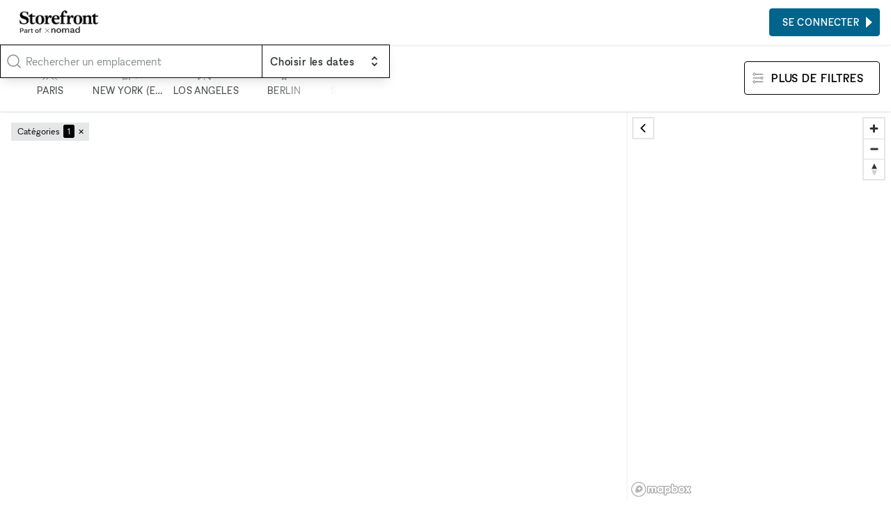

--- FILE ---
content_type: text/html; charset=utf-8
request_url: https://www.thestorefront.fr/search/milan/brera/showroom
body_size: 20044
content:
<!DOCTYPE html><html lang="fr-fr"><head><meta charSet="utf-8"/><meta name="viewport" content="width=device-width"/><link rel="shortcut icon" sizes="196x196" href="/favicon-196x196.png"/><link rel="apple-touch-icon-precompressed" sizes="180x180" href="/favicon-180x180.png"/><link rel="icon" type="image/png" sizes="32x32" href="/favicon-32x32.png"/><link rel="icon" type="image/png" sizes="16x16" href="/favicon-16x16.png"/><link rel="mask-icon" href="/safari-mask-icon.svg" color="#000000"/><link rel="shortcut icon" href="/favicon.ico"/><meta name="application-name" content="xNomad"/><meta name="msapplication-config" content="/browserconfig.xml"/><link rel="manifest" href="/manifest.json"/><meta name="theme-color" content="#000000"/><title>Location Showrooms à Brera, Milan</title><meta name="robots" content="index,follow"/><meta name="description" content="Trouvez l&#x27;espace showroom éphémère à louer parfait pour faire de votre projet à Brera, Milan une réalité. Parcourez des centaines de lieux disponibles dans les meilleurs quartiers de Brera, Milan"/><meta property="og:title" content="Location Showrooms à Brera, Milan"/><meta property="og:description" content="Trouvez l&#x27;espace showroom éphémère à louer parfait pour faire de votre projet à Brera, Milan une réalité. Parcourez des centaines de lieux disponibles dans les meilleurs quartiers de Brera, Milan"/><meta property="og:url" content="https://www.thestorefront.fr/search/milan/brera/showroom"/><meta property="og:image" content="https://xnomad.imgix.net/static/og-image.jpg?w=1200&amp;h=630&amp;fit=crop"/><meta property="og:image:width" content="1200"/><meta property="og:image:height" content="630"/><link rel="canonical" href="https://www.thestorefront.fr/search/milan/brera/showroom"/><meta name="next-head-count" content="22"/><link rel="preload" href="/_next/static/media/fae470e95ddffca9-s.p.woff2" as="font" type="font/woff2" crossorigin="anonymous" data-next-font="size-adjust"/><link rel="preload" href="/_next/static/media/dee5b1af1894fd29-s.p.woff2" as="font" type="font/woff2" crossorigin="anonymous" data-next-font="size-adjust"/><link rel="preload" href="/_next/static/media/289f18a420feb590-s.p.woff2" as="font" type="font/woff2" crossorigin="anonymous" data-next-font="size-adjust"/><link rel="preload" href="/_next/static/css/970cae0099944514.css" as="style"/><link rel="stylesheet" href="/_next/static/css/970cae0099944514.css" data-n-g=""/><link rel="preload" href="/_next/static/css/76645caabd6012a1.css" as="style"/><link rel="stylesheet" href="/_next/static/css/76645caabd6012a1.css" data-n-p=""/><link rel="preload" href="/_next/static/css/0c323e5f7d218ff8.css" as="style"/><link rel="stylesheet" href="/_next/static/css/0c323e5f7d218ff8.css" data-n-p=""/><noscript data-n-css=""></noscript><script defer="" nomodule="" src="/_next/static/chunks/polyfills-c67a75d1b6f99dc8.js"></script><script id="next-script-cookieyes" src="https://cdn-cookieyes.com/client_data/2bb7840045c917fcb11f3393/script.js" defer="" data-nscript="beforeInteractive"></script><script src="/_next/static/chunks/webpack-dab56c19d3d221b1.js" defer=""></script><script src="/_next/static/chunks/framework-9ea6a8c4ed5c46fc.js" defer=""></script><script src="/_next/static/chunks/main-b0e126209ed02e9f.js" defer=""></script><script src="/_next/static/chunks/pages/_app-f7217fa0c039d894.js" defer=""></script><script src="/_next/static/chunks/3128-ab1c3d32e5ff8da6.js" defer=""></script><script src="/_next/static/chunks/4015-275471e37f0ed853.js" defer=""></script><script src="/_next/static/chunks/1913-e2caa16fcc79dd74.js" defer=""></script><script src="/_next/static/chunks/994-45d68822d758b4ab.js" defer=""></script><script src="/_next/static/chunks/7836-985a39ad1d2771ad.js" defer=""></script><script src="/_next/static/chunks/8765-47cb396bb6b07767.js" defer=""></script><script src="/_next/static/chunks/2659-af03f290669106e4.js" defer=""></script><script src="/_next/static/chunks/pages/search/%5B%5B...slug%5D%5D-3e0e26d32cafaa1a.js" defer=""></script><script src="/_next/static/6-raGQ6vQPWvdhncHsrxf/_buildManifest.js" defer=""></script><script src="/_next/static/6-raGQ6vQPWvdhncHsrxf/_ssgManifest.js" defer=""></script><style id="__jsx-212895767">:root{--font-sans:'__font_ac07de', '__font_Fallback_ac07de'}</style></head><body><div id="__next"><div class="AcOPC6 _hIfCQ"><main class="avddN_"><header class="Uzyz1W EZA5kH Sd8Ghe"><div class="gPYuuG"><div class="oJZtFp"><div class="Ho8DOY"><div class="hidden@lg"><button class="_yYv2m" aria-expanded="false" aria-controls="side-menu"><svg aria-hidden="true" viewBox="0 0 32 32" xmlns="http://www.w3.org/2000/svg"><path fill="none" stroke="currentColor" stroke-linecap="square" stroke-width="2" d="M0 5h32M1 16h32M0 27h32 0"></path></svg></button></div><div><a class="kR_LNe" href="https://www.thestorefront.fr/"><div class="undefined col"><img src="/_next/static/media/storefront-logo.862fbcd6.png" alt="Logo" width="113.63" height="20" class=""/><img src="/_next/static/media/part-of.c74da961.png" alt="Logo" width="87.2" height="13" class="opacity-80 mt-0.5" loading="lazy"/></div></a></div></div><div class="Fj0kRb"></div></div></div><div class="_3luwOX"><svg class="text-tertiary I8Gm3s text-secondary" xmlns="http://www.w3.org/2000/svg" viewBox="0 0 24 24" fill="none" stroke="currentColor" stroke-width="1.5" stroke-linecap="round" stroke-linejoin="round"><circle cx="11" cy="11" r="8"></circle><path d="m21 21-4.3-4.3"></path></svg><div class="SWCjRq"><div id="headlessui-combobox-button-:Rqij6hd6:" tabindex="-1" aria-haspopup="listbox" aria-expanded="false" data-headlessui-state=""><input autoComplete="off" class="input block w-full uLRN6r" placeholder="Rechercher un emplacement" id="headlessui-combobox-input-:R2qij6hd6:" role="combobox" type="text" aria-expanded="false" aria-autocomplete="list" data-headlessui-state=""/></div></div><div data-headlessui-state=""><button class="IHzPnZ" type="button" aria-expanded="false" data-headlessui-state=""><strong class="block text-label-md"><span class="text-normal">Choisir les dates</span></strong><svg xmlns="http://www.w3.org/2000/svg" viewBox="0 0 20 20" fill="currentColor" aria-hidden="true"><path fill-rule="evenodd" d="M10 3a1 1 0 01.707.293l3 3a1 1 0 01-1.414 1.414L10 5.414 7.707 7.707a1 1 0 01-1.414-1.414l3-3A1 1 0 0110 3zm-3.707 9.293a1 1 0 011.414 0L10 14.586l2.293-2.293a1 1 0 011.414 1.414l-3 3a1 1 0 01-1.414 0l-3-3a1 1 0 010-1.414z" clip-rule="evenodd"></path></svg></button></div><div hidden="" style="position:fixed;top:1px;left:1px;width:1px;height:0;padding:0;margin:-1px;overflow:hidden;clip:rect(0, 0, 0, 0);white-space:nowrap;border-width:0;display:none"></div></div></header><div class="_4ifxJf" data-view="list"><div class="QbGSIE"><div class="_9MNVj_"><div class="oKq9Qe"><svg class="text-tertiary _69Faf" xmlns="http://www.w3.org/2000/svg" viewBox="0 0 24 24" fill="none" stroke="currentColor" stroke-width="1.5" stroke-linecap="round" stroke-linejoin="round"><circle cx="11" cy="11" r="8"></circle><path d="m21 21-4.3-4.3"></path></svg><button type="button" class="input"><span class="text-secondary">N&#x27;importe où</span><span> · </span><span class="text-secondary">Chaque semaine</span></button></div></div><div class="OOZBs_"><div class="PQPFqM jd_KQL j1SBWL"><div class="otHV5Q AnaARU"><button class="PrgD99" type="button"><svg fill="none" viewBox="0 0 48 49"><path stroke="currentColor" d="M6 48L16.7943 37.2057V31.866L20.8708 27.7895V8.95694L19.5215 7.62201L22.1914 4.9378H23.5694M41.0813 48L30.2871 37.2057V31.866L26.2105 27.7895V8.95694L27.7034 7.54306L24.9474 4.9378H23.5694M33.0718 48L27.7034 42.6316H19.6651L14.2967 48M33.0718 37.2057H14.0096M28.9665 27.7895H18.1435M23.5694 4.9378V0M19.5215 10.3062H27.7034M23.5407 30.4593L20.8708 33.1292V37.2057H26.2105V33.1292L23.5407 30.4593Z"></path></svg><div class="Aje96a text-label-sm text-secondary">Paris</div></button><button class="PrgD99" type="button"><svg fill="none" viewBox="0 0 48 48"><path stroke="currentColor" d="M12 48V41.3938M27.5 48V38.1611H24.6969V29M16.2815 11.7716V8.57394H19.4968M16.2815 11.7716H19.2332M16.2815 11.7716V15.1449M16.2815 15.1449H19.2332M16.2815 15.1449V18.4832M16.2815 18.4832H19.2332M16.2815 18.4832V21.7335M16.2815 21.7335V24.9839H14.3382V26.5476M16.2815 21.7335H19.2332M14.3382 28.1113H19.2332M14.3382 28.1113V31.7657M14.3382 28.1113V26.5476M14.3382 31.7657H22.712M14.3382 31.7657V34.9634M12 41.3938V38.1611H14.3382V34.9634M12 41.3938H24.6969M14.3382 44.978H22.712M19.4968 8.57394H22.712V24.9839H24.6969V29M19.4968 8.57394V0M14.3382 34.9634H22.712M24.6969 29H31.5V34.9634H34V33H39.5V38.1611H44V44M14.3382 26.5476H11.5L9.45237 24.5L7.40479 26.5476V31H4V42"></path></svg><div class="Aje96a text-label-sm text-secondary">New York (en anglais)</div></button><button class="PrgD99" type="button"><svg fill="none" viewBox="0 0 50 49"><path stroke="currentColor" d="M5.45648 31.3598L7.68472 29.1315M5.45648 31.3598V27.089M5.45648 31.3598L3.22824 29.1315M5.45648 31.3598L5.39845 31.4178M5.45648 31.3598V31.4758M5.45648 31.3598H5.34043M5.45648 31.3598H9.68085M5.39845 31.4178L3.22824 33.588M5.39845 31.4178L5.34043 31.3598M5.39845 31.4178L5.45648 31.4758M5.45648 31.4758V35.677M5.45648 31.4758L9.68085 35.7002V44.4043M5.34043 31.3598H1M5.5029 48.5358V39.9478M31.6383 14.323V9.86654H18.2224V14.1605M31.6383 14.323H39.9478V18.4545M31.6383 14.323H27.2282M1 18.06V13.5803H5.43327M1 18.06H5.5029M1 18.06V22.4816M18.2224 14.1605V18.4545H22.8646M18.2224 14.1605H22.8646M39.9478 18.4545H31.6383M39.9478 18.4545V22.6789M39.9478 22.6789V26.9033H49V31.383M39.9478 22.6789H35.8162M49 31.383V35.8627M49 31.383H44.5435M35.5841 48.5358V39.9478M1 26.9033V22.4816M1 22.4816H5.5029M5.43327 13.5803H9.86654V18.4545M5.43327 13.5803V9.86654M22.8646 5.5029V1H5.43327V9.86654M22.8646 5.5029H9.86654M22.8646 5.5029H35.8162V9.86654H44.5435V23.0503M5.43327 9.86654H14.1838M14.0445 39.9478V35.8627M27.1818 40.2263V35.8627M14.0909 22.8182L16.3191 20.5899M14.0909 22.8182V18.5474M14.0909 22.8182L11.8627 20.5899M14.0909 22.8182L14.0329 22.8762M14.0909 22.8182V22.9342M14.0909 22.8182H13.9749M14.0909 22.8182H18.3153M14.0329 22.8762L11.8627 25.0464M14.0329 22.8762L13.9749 22.8182M14.0329 22.8762L14.0909 22.9342M14.0909 22.9342V27.1354M14.0909 22.9342L18.3153 27.1586V35.8627M13.9749 22.8182H9.63443M35.7698 31.5455L33.5416 29.3172M35.7698 31.5455V27.2747M35.7698 31.5455L37.9981 29.3172M35.7698 31.5455L35.8279 31.6035M35.7698 31.5455V31.6615M35.7698 31.5455H35.8859M35.7698 31.5455H31.5455M35.8279 31.6035L37.9981 33.7737M35.8279 31.6035L35.8859 31.5455M35.8279 31.6035L35.7698 31.6615M35.7698 31.6615V35.8627M35.7698 31.6615L31.5455 35.8859V44.5899M35.8859 31.5455H40.2263M27.0426 22.6325L24.8143 20.4043M27.0426 22.6325V18.3617M27.0426 22.6325L29.2708 20.4043M27.0426 22.6325L27.1006 22.6905M27.0426 22.6325V22.7486M27.0426 22.6325H27.1586M27.0426 22.6325H22.8182M27.1006 22.6905L29.2708 24.8607M27.1006 22.6905L27.1586 22.6325M27.1006 22.6905L27.0426 22.7486M27.0426 22.7486V26.9497M27.0426 22.7486L22.8182 26.9729V35.677M27.1586 22.6325H31.499M5.45648 48.5822L20.4971 33.5416L35.5377 48.5822M20.5899 35.8627V37.9981M20.5899 40.2727V44.4507M20.5899 46.7253V48.9536"></path></svg><div class="Aje96a text-label-sm text-secondary">Los Angeles</div></button><button class="PrgD99" type="button"><svg fill="none" viewBox="0 0 48 48"><path stroke="currentColor" d="M20.3751 38.3769V41.1222M20.3751 41.1222V45.168M20.3751 41.1222H28.5244M20.3751 41.1222H19.3347M20.3751 45.168V48M20.3751 45.168H28.5244M20.3751 45.168H19.3347M28.5244 38.3769V41.1222M28.5244 41.1222V45.168M28.5244 41.1222H29.4202M28.5244 45.168V48M28.5244 45.168H29.4202M21.7911 16.6165V11.357L24.4786 8.66948M24.4786 8.66948L27.1662 11.357V16.6165M24.4786 8.66948V0M15.9247 23.4943H33.0325M33.0325 31.6725H15.9247M33.9573 27.5689C33.9573 32.8038 29.7135 37.0476 24.4786 37.0476C19.2437 37.0476 15 32.8038 15 27.5689C15 22.334 19.2437 18.0903 24.4786 18.0903C29.7135 18.0903 33.9573 22.334 33.9573 27.5689Z"></path></svg><div class="Aje96a text-label-sm text-secondary">Berlin</div></button><button class="PrgD99" type="button"><svg fill="none" viewBox="0 0 48 48"><path stroke="currentColor" d="M14.4213 48V40.4169M14.4213 40.4169H12L17.0022 35.4146M14.4213 40.4169H29.4545M17.0022 35.4146V30.4922M17.0022 35.4146H19.4767V20.5942H17.0022M31.9823 35.4146L36.9845 40.4169H34.4834V48M31.9823 35.4146V30.4922M31.9823 35.4146H29.4545V20.5942H31.929M31.9823 48V42.918H26.9534V48M21.9778 48V42.918H17.0022V48M17.0022 20.5942L19.4767 18.1197M17.0022 20.5942V23.0421M19.4767 18.1197L24.5055 13.0909M19.4767 18.1197H25.9423M31.929 20.5942L29.4545 18.1197L24.5055 13.0909M31.929 20.5942V23.0421M24.5055 13.0909V7.98226M24.5055 7.98226L22.0576 5.53437L24.5055 3.08647M24.5055 7.98226L26.9534 5.53437L24.5055 3.08647M24.5055 3.08647V0M26.9534 35.4146V20.5942L24.5055 23.0421L22.0576 20.5942V35.4146H26.9534Z"></path></svg><div class="Aje96a text-label-sm text-secondary">Stockholm</div></button><button class="PrgD99" type="button"><svg fill="none" viewBox="0 0 50 48"><path stroke="currentColor" d="M1 45.7957V21L3.62233 26.9264M3.62233 26.9264L6.24466 24.304V16.209L7.95487 22.5368M3.62233 26.9264V40.323M7.95487 22.5368L11.6603 18.8314M7.95487 22.5368V36.7886M11.6603 18.8314V9L13.3135 17.2352L17.019 13.5297M11.6603 18.8314V40.323M17.019 13.5297L19.5 2.5L22.1496 13.5297L24.886 8L27.5653 13.5297L29.5 2.5L32.924 13.5297M17.019 13.5297V34.8504M32.924 13.5297L36.6865 17.2352L38.2827 9V18.8314M32.924 13.5297V34.8504M38.2827 18.8314L41.9881 22.5368M38.2827 18.8314V40.323M41.9881 22.5368L43.5273 15V24.304L46.2066 26.9264M41.9881 22.5368V36.7886M46.2066 26.9264L49 21V45.7957M46.2066 26.9264V40.323M22.1496 45.7957V40.323L24.886 37.5867L27.6223 40.323V45.7957M6.24466 45.7957V42.2613M43.5273 45.7957V42.2613M14.1686 24.304V32.171M35.7743 24.304V32.171M24.886 16.209L22.2637 18.8314V29.2637L24.886 31.886L27.5083 29.2637V18.8314L24.886 16.209Z"></path></svg><div class="Aje96a text-label-sm text-secondary">Milan</div></button><div class="silx_5"></div></div></div></div><div class="LM5gQT"><div class="XU2Qiv"><button class="btn btn-outline"><span class="btn-icon"><svg fill="none" viewBox="0 0 52 52"><path stroke="currentColor" stroke-width="2" d="M14.2553 8.11141L8.12766 2L2 8.11141L8.12766 14.2228L14.2553 8.11141ZM14.2553 8.11141H50M38.1277 26L44 20.1432L49.8723 26L44 31.8568L38.1277 26ZM38.1277 26H2M14.2553 43.8886L8.12766 37.7772L2 43.8886L8.12766 50L14.2553 43.8886ZM14.2553 43.8886H49.8723"></path></svg></span><span><span aria-hidden="true" class="hidden@md">Filtres</span><span class="hidden block@md">Plus de filtres</span></span></button></div></div></div><div class="jjXzCe"><div class="ZPkWh3"><div class="_lpEhQ"><ul class="cSlZqO"><li class="zofDBc"><div class="I7CbzY">Catégories</div><span><span class="kE7d33"><span class="KvFSlu">1</span></span><button class="T69vKx" type="button">✕</button></span></li></ul></div><div class="TiG8Qn"></div></div><div class="Ha68WP"></div></div><div class="bZjiNd"><div class="hxLI7j"><div style="position:relative;width:100%;height:100%"></div></div></div><button class="fX4Ds5 text-label-sm" type="button"><svg fill="none" viewBox="0 0 50 52"><path stroke="currentColor" d="M38.7143 12.2857L49 2V33.5379L33 50M33 50L17 33.5379M33 50V33.5379M17 33.5379L1 50V18.4621L12.431 6.8M17 33.5379V26M26.7143 5.42857L23.2857 8.85714L26.7143 12.2857L30.1429 8.85714L26.7143 5.42857ZM26.5429 25.8286L18.4857 17.7714V2.17143H34.6V17.7714L26.5429 25.8286Z"></path></svg>Carte</button></div><div hidden="" style="position:fixed;top:1px;left:1px;width:1px;height:0;padding:0;margin:-1px;overflow:hidden;clip:rect(0, 0, 0, 0);white-space:nowrap;border-width:0;display:none"></div><div class="mx-8 my-10"><nav class="JBw73K" aria-label="Breadcrumb" mode="inline"><ol><li class="_5ktGOK"><a href="https://www.thestorefront.fr/">xNomad</a></li><li class="_5ktGOK"><a href="https://www.thestorefront.fr/project/location-espace-showroom">Location showroom</a></li><li class="_5ktGOK"><a href="https://www.thestorefront.fr/search/milan/showroom">Location Showrooms à Brera, Milan</a></li><li class="_5ktGOK"><a aria-current="page" href="https://www.thestorefront.fr/search/milan/brera/showroom">Location Showrooms à Brera, Milan</a></li></ol></nav></div><div class="mx-8 my-8"><ul class="seo-links-list p-0 m-0 list-none leading-relaxed mt-1 mb-1"><span class="inline text-base font-normal mr-2">Lieux populaires à Brera, Milan :</span><li class="inline"><a class="text-[#00648c]" href="https://www.thestorefront.fr/selections/grands-espaces-commerciaux-milan-brera">Grands Espaces Commerciaux à Brera, Milan</a></li></ul></div></main><footer class="_8oxh2k"><div class="S6fMtb container"><div class="OsClE4"><div class="undefined col"><img src="/_next/static/media/storefront-logo.862fbcd6.png" alt="Logo" width="113.63" height="20" class="filter invert"/><img src="/_next/static/media/part-of.c74da961.png" alt="Logo" width="87.2" height="13" class="opacity-80 mt-0.5 filter invert" loading="lazy"/></div><blockquote class="text-display-sm">METTRE EN VALEUR VOTRE MARQUE GRÂCE À DES ESPACES POP-UP FLEXIBLES ET FACILES À RÉSERVER</blockquote></div><div class="rpv9qY"><div class="EGRPOU"><a class="Y3VkUL" href="https://www.instagram.com/xnomad.co/" target="_blank" rel="noopener noreferrer"><svg viewBox="0 0 24 24" fill="currentColor" aria-hidden="true" class="_9cK8a1"><path d="M7.858 2.07c-1.064.05-1.79.22-2.425.47-.658.256-1.215.6-1.77 1.156a4.898 4.898 0 0 0-1.15 1.772c-.246.637-.413 1.364-.46 2.429-.047 1.064-.057 1.407-.052 4.122.005 2.716.017 3.056.069 4.123.05 1.064.22 1.79.47 2.426.256.657.6 1.214 1.156 1.769a4.894 4.894 0 0 0 1.774 1.15c.636.246 1.363.413 2.428.46 1.064.046 1.407.057 4.122.052 2.714-.005 3.056-.017 4.123-.068 1.066-.05 1.789-.22 2.425-.47a4.901 4.901 0 0 0 1.769-1.156 4.9 4.9 0 0 0 1.15-1.774c.246-.636.413-1.363.46-2.427.046-1.067.057-1.408.052-4.123-.006-2.715-.018-3.056-.068-4.122-.051-1.067-.22-1.79-.47-2.427a4.91 4.91 0 0 0-1.156-1.769 4.88 4.88 0 0 0-1.774-1.15c-.636-.245-1.363-.413-2.427-.46-1.065-.045-1.407-.057-4.123-.052-2.716.005-3.056.017-4.123.07Zm.117 18.078c-.975-.043-1.504-.205-1.857-.34-.467-.18-.8-.398-1.152-.746a3.08 3.08 0 0 1-.75-1.149c-.137-.352-.302-.881-.347-1.856-.05-1.054-.06-1.37-.066-4.04-.006-2.67.004-2.986.05-4.04.042-.974.205-1.504.34-1.857.18-.468.397-.8.746-1.151a3.087 3.087 0 0 1 1.149-.75c.352-.138.881-.302 1.856-.348 1.054-.05 1.37-.06 4.04-.066 2.67-.006 2.986.004 4.041.05.974.043 1.504.204 1.857.34.467.18.8.397 1.151.746.351.35.568.682.75 1.15.138.35.302.88.348 1.855.05 1.054.061 1.37.066 4.04.005 2.669-.004 2.986-.05 4.04-.043.975-.205 1.504-.34 1.858a3.1 3.1 0 0 1-.747 1.15c-.349.352-.682.568-1.148.75-.352.138-.882.302-1.856.349-1.054.05-1.37.06-4.04.065-2.671.006-2.986-.005-4.04-.05m8.151-13.493a1.2 1.2 0 1 0 2.4-.004 1.2 1.2 0 0 0-2.4.004ZM6.865 12.01a5.134 5.134 0 1 0 10.269-.02 5.134 5.134 0 0 0-10.269.02Zm1.802-.003a3.334 3.334 0 1 1 6.667-.014 3.334 3.334 0 0 1-6.667.014Z"></path></svg></a><a class="Y3VkUL" href="https://www.facebook.com/xnomad.co/" target="_blank" rel="noopener noreferrer"><svg viewBox="0 0 24 24" fill="currentColor" aria-hidden="true" class="_9cK8a1"><path d="M22 12c0-5.523-4.477-10-10-10S2 6.477 2 12c0 4.991 3.657 9.128 8.438 9.878v-6.987h-2.54V12h2.54V9.797c0-2.506 1.492-3.89 3.777-3.89 1.094 0 2.238.195 2.238.195v2.46h-1.26c-1.243 0-1.63.771-1.63 1.562V12h2.773l-.443 2.89h-2.33v6.988C18.343 21.128 22 16.991 22 12Z"></path></svg></a><a class="Y3VkUL" href="https://www.youtube.com/channel/UCLR45i8WMaPUBZL4dYzTFvg" target="_blank" rel="noopener noreferrer"><svg viewBox="0 0 24 24" fill="currentColor" aria-hidden="true" class="_9cK8a1"><path d="M23.498 6.654a3.024 3.024 0 0 0-2.122-2.147C19.506 4 12 4 12 4s-7.505 0-9.376.507A3.024 3.024 0 0 0 .502 6.654C0 8.55 0 12.5 0 12.5s0 3.951.502 5.846a3.024 3.024 0 0 0 2.122 2.147C4.496 21 12 21 12 21s7.506 0 9.376-.507a3.024 3.024 0 0 0 2.122-2.147C24 16.453 24 12.5 24 12.5s0-3.951-.502-5.846ZM9.545 16.088V8.912l6.273 3.588-6.273 3.588Z"></path></svg></a><a class="Y3VkUL" href="https://www.linkedin.com/company/xnomad/" target="_blank" rel="noopener noreferrer"><svg viewBox="0 0 24 24" fill="currentColor" aria-hidden="true" class="_9cK8a1"><path d="M20.5 2h-17A1.5 1.5 0 0 0 2 3.5v17A1.5 1.5 0 0 0 3.5 22h17a1.5 1.5 0 0 0 1.5-1.5v-17A1.5 1.5 0 0 0 20.5 2ZM8 19H5v-9h3v9ZM6.5 8.25A1.75 1.75 0 1 1 8.3 6.5a1.78 1.78 0 0 1-1.8 1.75ZM19 19h-3v-4.74c0-1.42-.6-1.93-1.38-1.93A1.74 1.74 0 0 0 13 14.19a.655.655 0 0 0 0 .14V19h-3v-9h2.9v1.3a3.11 3.11 0 0 1 2.7-1.4c1.55 0 3.36.86 3.36 3.66L19 19Z"></path></svg></a></div></div><div class="YTWEXi"><div><a href="mailto:hello@xnomad.co">hello@xnomad.co</a><br/><a href="tel:+46852027789">+468-520 277 89</a></div></div><div class="Xr9TFt"><div><h5 class="text-caps-sm mb-4">Explorer les espaces</h5><ul class="lFfydn"><li class="u3iBYs text-body-lg"><a title="Paris" class="" href="https://www.thestorefront.fr/s?address=Paris%2C%20France&amp;bounds=49.01718849%2C2.54066902%2C48.70005632%2C2.15340096&amp;mapSearch=true">Paris</a></li><li class="u3iBYs text-body-lg"><a title="Berlin" class="" href="https://www.thestorefront.fr/s?address=Berlin%2C%20Germany&amp;bounds=52.79957971%2C13.81199981%2C52.21279696%2C13.03746368&amp;mapSearch=true">Berlin</a></li><li class="u3iBYs text-body-lg"><a title="Stockholm" class="" href="https://www.thestorefront.fr/s?address=Stockholm%2C%20Sweden&amp;bounds=59.37635%2C18.16491%2C59.27098%2C17.96716">Stockholm</a></li><li class="u3iBYs text-body-lg"><a title="Londres" class="" href="https://www.thestorefront.fr/s?address=London%2C%20UK&amp;bounds=51.82775928%2C0.28566941%2C51.22800248%2C-0.48886672&amp;mapSearch=true">Londres</a></li><li class="u3iBYs text-body-lg"><a title="Copenhague" class="" href="https://www.thestorefront.fr/s?q=Copenhagen%2C%20Denmark&amp;geoSearch%5BboundingBox%5D=43.881929%2C-75.686985%2C43.905256%2C-75.659195">Copenhague</a></li><li class="u3iBYs text-body-lg"><a title="New York" class="" href="https://www.thestorefront.fr/s?address=New%20York%2C%20NY%2C%20USA&amp;bounds=41.06230019%2C-73.59241292%2C40.33139827%2C-74.36694906&amp;mapSearch=true">New York</a></li><li class="u3iBYs text-body-lg"><a title="Los Angeles" class="" href="https://www.thestorefront.fr/s?q=Los%20Angeles%2C%20CA%2C%20USA&amp;geoSearch%5BboundingBox%5D=33.703652%2C-118.668176%2C34.337306%2C-118.155289">Los Angeles</a></li></ul></div><div><h5 class="text-caps-sm mb-4">A propos de</h5><ul class="lFfydn"><li class="u3iBYs text-body-lg"><a title="A propos de nous" class="" href="https://www.thestorefront.fr/about-us">A propos de nous</a></li><li class="u3iBYs text-body-lg"><a title="Blog" class="" href="https://www.thestorefront.fr/articles">Blog</a></li><li class="u3iBYs text-body-lg"><a href="https://careers.xnomad.co/" rel="noopener noreferrer" target="_blank" title="Carrières" class="">Carrières</a></li><li class="u3iBYs text-body-lg"><button data-event-target="dispatch" data-event-action="show-contact-us" class="">Contactez nous</button></li><li class="u3iBYs text-body-lg"><a title="FAQ" class="" href="https://www.thestorefront.fr/faq">FAQ</a></li><li class="u3iBYs text-body-lg"><a title="Pour les marques" class="" data-trigger-event="for_brands_button_click" href="https://www.thestorefront.fr/brands">Pour les marques</a></li><li class="u3iBYs text-body-lg"><a title="Pour les propriétaires" class="" data-trigger-event="for_landlords_button_click" href="https://www.thestorefront.fr/landlords">Pour les propriétaires</a></li></ul></div><div><h5 class="text-caps-sm mb-4">Juridique</h5><ul class="lFfydn"><li class="u3iBYs text-body-lg"><a title="Politique de confidentialité" class="" href="https://www.thestorefront.fr/privacy-policy">Politique de confidentialité</a></li><li class="u3iBYs text-body-lg"><a title="Conditions d&#x27;utilisation" class="" href="https://www.thestorefront.fr/conditions-generales-de-service">Conditions d&#x27;utilisation</a></li><li class="u3iBYs text-body-lg"><a title="Politique en matière de cookies" class="" href="https://www.thestorefront.fr/cookie-policy">Politique en matière de cookies</a></li></ul></div></div><div class="q3Ul7O"><div><p>Copyright © 2026 xNomad</p></div></div></div></footer></div><div class="Toastify"></div></div><script id="__NEXT_DATA__" type="application/json">{"props":{"pageProps":{"_nextI18Next":{"initialI18nStore":{"fr-FR":{"search":{"button":{"clearAll":"Réinitialiser les filtres","list":{"hide":"Masquer la liste","show":"Afficher la liste"},"showResults":"Afficher les résultats","toggle":{"list":"Liste","map":"Carte"}},"current":{"label":{"amenities":"Équipements","areaSize":"Superficie","categories":"Catégories","pricingWeekly":"Prix par semaine","restrictedDates":"Dates"}},"description":{"page":"Découvrez notre sélection d'espaces pop-up premium. Trouvez l'emplacement idéal pour votre prochain événement ou projet éphémère."},"featuredSpace":{"visitSpace":"Voir l'espace"},"filter":{"control":{"clear":"Effacer","showLess":"Voir moins","showMore":"Voir plus"},"label":{"selectDates":"Choisir les dates"}},"header":{"findLocation":"Rechercher un emplacement"},"label":{"from":"À partir de","space":"Espace","visitors":"Visiteurs"},"locale":{"city":{"berlin":"Berlin","milan":"Milan","newYork":"New York","paris":"Paris","stockholm":"Stockholm","losAngeles":"Los Angeles"}},"priceFormat":"{{amount,currency}}","suffix":{"day":"jour","week":"semaine"},"tag":{"exclusive":"xNomad Premium"},"title":{"filters":"Filtres","moreFilters":"Plus de filtres","page":{"none":"Trouvez votre prochain espace pop-up","some":"Trouvez un espace pop-up à {{city}} | xNomad"}}},"seo":{"skip":{"global":{"in":"{{label}} à {{cityName}}","heroLinkLabel":"Voir les espaces sur une carte"},"projectTypes":{"all":{"titles":{"links":"Trouvez rapidement votre location flexible d'une surface commerciale","paragraph":"Comment choisir un local commercial, un espace ou une surface à louer?"},"linksTitle":"Trouvez rapidement votre location flexible d'une surface commerciale","useCaseSlug":"all","label":"Location Local Commercial Flexible"},"showroom":{"titles":{"links":"Explorez plus d'espaces showroom à travers le monde:","paragraph":"Location de showrooms éphémères"},"linksTitle":"Explorez plus d'espaces showroom à travers le monde:","useCaseSlug":"showroom","label":"Location Showrooms"},"shopShare":{"titles":{"links":"Découvrez d'autres boutique partagées dans le monde:","paragraph":"Comment trouver des espaces de boutique partagée?"},"linksTitle":"Découvrez d'autres boutique partagées dans le monde:","useCaseSlug":"shop-share","label":"Location Boutique Partagée"},"retail":{"titles":{"links":"Explorez plus de pop up stores à travers le monde entier:","paragraph":"Location Pop Up Store"},"linksTitle":"Explorez plus de pop up stores à travers le monde entier:","useCaseSlug":"retail","label":"Location Pop Up Stores (Boutiques Éphémères)"},"photoShooting":{"titles":{"links":"Location de lieu de tournage photo et vidéo près de vous","paragraph":"Comment trouver le meilleur lieu shooting photo pour votre projet?"},"linksTitle":"Location de lieu de tournage photo et vidéo près de vous","useCaseSlug":"photo-shooting","label":"Espace Shooting Photo/Video"},"office":{"titles":{"links":"Découvrez tous nos espaces de bureaux flexibles dans le monde:","paragraph":"Location d'espace de bureau flexible"},"linksTitle":"Découvrez tous nos espaces de bureaux flexibles dans le monde:","useCaseSlug":"office","label":"Location Espace Bureau Flexible"},"meeting":{"titles":{"links":"Découvrez d'autres espaces de réunion dans le monde:","paragraph":"Pourquoi louer une salle de réunion pour votre prochain événement professionnel ?"},"linksTitle":"Découvrez d'autres espaces de réunion dans le monde:","useCaseSlug":"meeting","label":"Location Salles \u0026 Espaces de Réunion"},"food":{"titles":{"links":"Découvrez d'autres espaces de restauration dans le monde:","paragraph":"Espaces restaurants éphémères"},"linksTitle":"Découvrez d'autres espaces de restauration dans le monde:","useCaseSlug":"food","label":"Location Restaurants \u0026 Bars Éphémères"},"event":{"titles":{"links":"Parcourez plus d'espaces pour votre événement:","paragraph":"Location Espaces Événementiels"},"linksTitle":"Parcourez plus d'espaces pour votre événement:","useCaseSlug":"event","label":"Location Espaces Événementiels"},"conference":{"titles":{"links":"Découvrez plus de salles de conférence dans le monde:","paragraph":"Comment trouver la salle de conférence parfaite pour votre projet?"},"linksTitle":"Découvrez plus de salles de conférence dans le monde:","useCaseSlug":"conference","label":"Location Salles De Conférence"},"gallery":{"titles":{"links":"Explorez plus de salles d'exposition dans le monde:","paragraph":"Trouver la galerie parfaite pour votre projet"},"linksTitle":"Explorez plus de salles d'exposition dans le monde:","useCaseSlug":"art","label":"Location Galeries d'Art"},"unique":{"titles":{"links":"Explorez plus d'espaces éphémères uniques à travers le monde:","paragraph":"Location d'espace éphémère unique"},"linksTitle":"Explorez plus d'espaces éphémères uniques à travers le monde:","useCaseSlug":"unique","label":"Espace Éphémère Unique"},"bar":{"titles":{"links":"Explorez plus de bars éphémères à travers le monde:","paragraph":"Location Bar Éphémère"},"linksTitle":"Explorez plus de bars éphémères à travers le monde:","useCaseSlug":"bar","label":"Bar Éphémère"},"mall":{"titles":{"links":"Explorez plus de centres commerciaux éphémères à travers le monde:","paragraph":"Location Centre Commercial Éphémère"},"linksTitle":"Explorez plus de centres commerciaux éphémères à travers le monde:","useCaseSlug":"mall","label":"Centre Commercial Éphémère"}},"searchPage":{"titles":{"search":"Chercher par lieu : ","selections":"Lieux populaires à {{cityName}} :","events":"Événements notables à {{cityName}} :","landmarks":"Monuments célèbres à {{cityName}} :"}},"selectionPage":{"titles":{"links":"Explorer plus d'espaces dans le monde :","selection":"Meilleurs lieux à {{cityName}} :"},"heroTitle":{"useCase":"{{label}} à louer à {{cityName}}","event":"Louer des espaces pour {{label}} à {{cityName}}","landmark":"Espaces à louer près de {{label}} à {{cityName}}","building":"{{label}}, {{cityName}}"},"heroSubtitle":"Réservez parmi des centaines d'espaces disponibles"},"selectionRootPage":{"titles":{"Selection":"Meilleurs lieux à {{cityName}} :"},"heroTitle":{"useCase":"{{label}} à louer","event":"Louer des espaces pour {{label}}","landmark":"Espaces à louer près de {{label}}","building":"{{label}}"},"heroSubtitle":"Réservez parmi des centaines d'espaces disponibles"},"projectPage":{"links":{"selections":{"title":"Découvrez aussi ces recherches populaires sur Xnomad :"}}}}},"common":{"ai":{"action":{"alternative":"Autre proposition","remove":"Supprimer","select":{"description":"Choisir la description"}},"callout":{"tryAgain":"Réessayez"},"details":{"titleSuggestions":"Suggestions de titres"},"error":{"noAnswer":"Merci de fournir une réponse."},"generate":{"description":"Générer"},"placeholder":{"prompt":{"text":"Votre réponse"}},"tooltip":{"disabled":{"description":"Merci de donner plus d'informations sur l'espace."},"enabled":{"description":"Obtenez de l'aide pour rédiger la description grâce à l'IA."}}},"amenity":{"name":{"aboutTheSpace":"À propos de l'espace","accessibility":"Accessibilité","electricity":"Électricité","equipment":"Équipement","floors":"Sols","positionType":"Type d'emplacement","spaceType":"Type d'espace","retailSupport":"Support retail","safety":"Sécurité","staffSpace":"Espace personnel","walls":"Murs"},"options":{"aboutTheSpace":{"changeSpace":"Espace personnalisable","entire":"Complet","lighting":"Éclairage","shareSpace":"Espace partagé","wc":"Toilettes","daylight":"Lumière du jour","industrial":"Industriel","livingSpace":"Espace de vie","raw":"Brut","stunningView":"Vue imprenable","whiteboxMinimal":"Whitebox / Minimal"},"accessibility":{"cargoEntrance":"Entrée marchandises","elevator":"Ascenseur","handicapAccessible":"Accessible PMR","multipleEntrances":"Entrées multiples","parking":"Parking"},"electricity":{"threePhaseSocket":"Prise triphasée","wellPlacedSockets":"Prises bien placées"},"equipment":{"airConditioning":"Climatisation","bathroom":"Salle de bain","completeKitchen":"Cuisine équipée","counter":"Comptoir","officeEquipment":"Équipement de bureau","furniture":"Mobilier","garmentRack":"Porte-vêtements","heating":"Chauffage","wifi":"Wi‑Fi","tv":"TV","videoEquipment":"Équipement vidéo","bar":"Bar","kitchenette":"Kitchenette","shelves":"Étagères","soundSystem":"Sonorisation"},"positionType":{"basement":"Sous-sol","groundFloorBackyard":"Rez-de-chaussée - Cour","groundFloorStreet":"Rez-de-chaussée - Rue","terrace":"Terrasse"},"spaceType":{"advertisementSpace":"Espace publicitaire","apartmentLoft":"Appartement / Loft","atelierWorkshopStudio":"Atelier / Workshop / Studio","boat":"Bateau","boothKioskStand":"Stand / Kiosque","boutiqueShop":"Boutique","conferenceRoom":"Salle de conférence","container":"Conteneur","creativeSpace":"Espace créatif","fairFestival":"Foire / Festival","hall":"Hall","mansionHouse":"Maison / Manoir","meetingSpace":"Espace de réunion","restaurantBarCafe":"Restaurant / Bar / Café","rooftop":"Rooftop","uniqueSpace":"Lieu unique","warehouse":"Entrepôt"},"floors":{"cleanFloor":"Sol propre","tiles":"Carrelage","vinyl":"Vinyle","wasted":"Usé","wooden":"Bois"},"retailSupport":{"fittingRoom":"Cabine d'essayage","stockRoom":"Réserve","windowDisplay":"Vitrine"},"safety":{"alarm":"Alarme","securityShutters":"Volets de sécurité","securitySystem":"Système de sécurité"},"staffSpace":{"staffRoom":"Salle du personnel","staffSeparateEntry":"Entrée dédiée personnel","staffToilet":"Toilettes du personnel"},"walls":{"cleanWalls":"Murs propres","someSmallHoles":"Quelques petits trous","wallpaper":"Papier peint","wellPainted":"Bien peint"}}},"auth":{"continueWith":"Continuer avec {{provider}}","dividerText":"ou","email":{"placeholder":"Votre adresse e-mail"},"getStarted":"Commencer","logOut":"Se déconnecter","policy":{"tos":"Voir nos \u003ctos\u003econditions d'utilisation\u003c/tos\u003e"},"signIn":"Se connecter","signup":{"brand":"Je cherche un espace","landlord":"Je souhaite proposer mon espace"},"signUpOrLogin":"S'inscrire / Se connecter","signupWith":"S'inscrire avec {{provider}}","submit":"Continuer","verify":{"expiresMessage":"Le code va expirer, merci de le saisir rapidement. Pensez à vérifier vos spams.","sentMessage":"Un code de confirmation a été envoyé à \u003cmail-to\u003e{{email}}\u003c/mail-to\u003e. Mauvaise adresse ? \u003cback\u003eRéessayez avec une autre adresse\u003c/back\u003e","title":"Vérifiez votre e-mail"}},"availability":{"option":{"blocked":"Indisponible","open":"Disponible"}},"breakdown":{"moveIn":"Emménagement","moveOut":"Déménagement","totalRent":"Loyer total"},"bundle":{"allInclusive":"Tout compris pour un mois","request":"Demander un pack pop-up","selectPackage":"Choisir un pack","success":"Merci pour votre demande. Nous vous contacterons rapidement pour organiser votre expérience pop-up."},"button":{"notification":{"paymentFailedReason":"Reason","retryPayment":"Retry Payment","contactSupport":"Contact Support"},"_search":"Rechercher","search_":"Rechercher"},"category":{"name":{"bar":"Bar","conference":"Salle de conférence","event":"Espace événementiel","food":"Restauration","gallery":"Galerie","mall":"Centre commercial","meeting":"Salle de réunion","office":"Espace de bureau","photo":"Studio photo","retail":"Commerce de détail","share":"Partagé","showroom":"Showroom","unique":"Lieu unique"}},"chart":{"label":{"female":"Femme","male":"Homme"}},"chat":{"anonymous":"Anonyme"},"description":{"notification":{"paymentProcessing":{"tenant":"Your payment is being processed. It may take up to 14 business days for your booking to be confirmed.","landlord":"Payment has been initiated through bank transfer. It may take up to 14 business days for confirmation."},"paymentConfirmed":{"tenant":"Payment has been confirmed. Your booking is now complete.","landlord":"Payment has been received from the tenant. The booking is now confirmed."},"paymentFailed":{"tenant":"The payment has failed. Please try again or contact support.","landlord":"The tenant's payment has failed. They have been notified to retry or contact support."}},"signIn":"Melden Sie sich an, um exklusiven Zugang zu einer Vielzahl einzigartiger und anpassbarer Pop-up-Räume in Ihrer Nähe zu erhalten. Egal, ob Sie eine Marke, ein Künstler oder ein Unternehmer sind, xNomad bringt Sie nahtlos mit den idealen Veranstaltungsorten zusammen, um Ihre Ideen zum Leben zu erwecken und mit Ihrer Zielgruppe in Kontakt zu treten."},"featuredSpace":{"goToSpaceInCountry":"Aller à tous les espaces sur {{name}}"},"field":{"group":{"choices":"Vos choix","personalInfo":"Informations personnelles"},"label":{"availability":"Disponibilité","company":"Entreprise","dailyPrice":"Prix journalier","email":"Adresse e-mail","name":"Nom","phoneNumber":"Téléphone"},"placeholder":{"company":"Nom de l'entreprise","email":"exemple@email.com","name":"Votre nom","phoneNumber":"+33 6 12 34 56 78"}},"fileSelectArea":{"maxSize":"Taille maximale : {{size,number}}","supported":"Formats pris en charge : {{formats}}"},"filter":{"label":{"anyWeek":"Chaque semaine"},"notification":{"all":"Tous","unread":"Non lu","viewAll":"Voir tous"}},"footer":{"copyright":"Copyright © {{year}} xNomad"},"header":{"findLocation":"Trouver un endroit"},"banner":{"storefront":{"title":"⚠️  Avis légal important"}},"label":{"notification":{"files_one":"{{count,number(signDisplay:always)}} fichiers","files_other":"{{count,number(signDisplay:always)}} fichiers"}},"listing":{"prefix":{"area":"Espace","price":"De","visitors":"Visiteurs"}},"locale":{"city":{"berlin":"Berlin","london":"Londres","milan":"Milan","newYork":"New York (en anglais)","paris":"Paris","stockholm":"Stockholm","losAngeles":"Los Angeles"},"select":"Sélectionnez la langue","toLanguage":{"deDe":"Allemand","enEu":"Anglais (UE)","enGb":"Anglais (Royaume-Uni)","enUs":"Anglais (États-Unis)","frFr":"Français","itIt":"Italien","nlNl":"Néerlandais","svSe":"Suédois","zhHk":"Chinois (Hong Kong)"}},"navLinks":{"label":{"bookings":"Réservations","browseSpaces":"Parcourir les espaces","company":"Entreprise","gotoProfile":"Voir mon profil","listings":"Annonces","myProfile":"Mon profil","overview":"Vue d'ensemble","payouts":"Paiements","profile":"Profil","projects":"Projets","requests":"Demandes","settings":"Paramètres"}},"notification":{"text":{"empty":"Vous n'avez pas de nouvelles notifications"}},"notifications":{"plural_one":"Notifications","plural_other":"Notifications"},"priceFormat":"{{amount,currency}}","search":{"anytime":"N'importe quand","anywhere":"N'importe où","dates":"Dates","placeholder":{"anywhere":"N'importe où","location":"Localisation","selectLocation":"Sélectionner un lieu"},"when":"Quand","where":"Où"},"service":{"from":"À partir de {{amount,currency}}"},"setting":{"notification":{"markAllAsRead":"Tout marquer comme lu"}},"tag":{"exclusive":"xNomad Premium","fastResponder":"Répondant rapide","raas":"Le commerce de détail en tant que service"},"text":{"notification":{"bookingRequestAwaitSigning":"Pour confirmer le lieu, veuillez signer l'accord.","bookingRequestCanceled":{"landlord":"La demande a été annulée par le propriétaire.","system":"La demande a été clôturée par le système.","tenant":"La demande a été annulée par le locataire."},"bookingRequestDeclined":"Le bailleur a refusé la demande.","bookingRequestExpired":"La demande a été automatiquement clôturée pour cause d'inactivité.","bookingRequestRestarted":"Le bailleur a mis à jour le contrat, le loyer et/ou les dates.","bookingRequestUpdated":"Le bailleur a mis à jour le loyer et/ou les dates.","landlordInvitedToBookSubtitle":"Tout est prêt pour réserver l'espace !","contactRequested":"Acceptez la demande pour entrer en contact avec {{name}}","contactAccepted":"Entrez en contact avec {{name}}"}},"title":{"notification":{"paymentProcessing":{"tenant":"Payment Processing","landlord":"Payment Initiated"},"paymentConfirmed":{"tenant":"Payment Confirmed","landlord":"Payment Received"},"paymentFailed":{"tenant":"Payment Failed","landlord":"Payment Failed"},"bookingInvoiceAvailable":"Rechnung verfügbar: \u003cb\u003e{{pitch}}\u003c/b\u003e","bookingRequestAccepted":"Antrag angenommen: \u003cb\u003e{{space}}\u003c/b\u003e","bookingRequestAwaitSigning":"Upload der Vereinbarung für die Anfrage: \u003cb\u003e{{space}}\u003c/b\u003e","bookingRequestCanceled":"Die Anfrage wurde storniert: \u003cb\u003e{{space}}\u003c/b\u003e","bookingRequestDeclined":"Der Antrag wurde abgelehnt: \u003cb\u003e{{space}}\u003c/b\u003e","bookingRequestExpired":"Der Antrag ist abgelaufen: \u003cb\u003e{{space}}\u003c/b\u003e","bookingRequestNew":"Neuer Antrag: \u003cb\u003e{{pitch}}\u003c/b\u003e","bookingRequestRestarted":"Der Antrag wurde aktualisiert: \u003cb\u003e{{space}}\u003c/b\u003e","bookingRequestUpdated":"Anfrage wurde aktualisiert: \u003cb\u003e{{space}}\u003c/b\u003e","landlordInvitedToBook":"Anfrage akzeptiert!","bookingSpaceCreated":"Reservierung: \u003cb\u003e{{pitch}}\u003c/b\u003e","chatNewMessage":"Neue Nachricht von: \u003cb\u003e{{sender}}\u003c/b\u003e","root":"Benachrichtigungen","spacePublished":"Platz genehmigt und verfügbar für Anfragen","contactRequested":"Kontaktanfrage erhalten: \u003cb\u003e{{space}}\u003c/b\u003e","contactAccepted":"Kontaktanfrage akzeptiert: \u003cb\u003e{{space}}\u003c/b\u003e"},"agencyForm":"Agentur-Paket","contactUs":"Kontakt","details":"Einzelheiten","metaverse":"Metaverse","raas":"Einzelhandel als Dienstleistung","related":"Verwandte Beiträge","signIn":"Anmelden | xNomad"},"toastr":{"error":{"calendar":{"availability":"Impossible de mettre à jour la disponibilité, veuillez réessayer.","price":"Impossible de mettre à jour le prix, veuillez réessayer"}},"success":{"calendar":{"availability":"Disponibilité mise à jour","price":"Prix mis à jour"}}},"tooltip":{"priceApprox":"Prix approximatif en monnaie locale"},"totalAmount":{"priceApprox":"Approximation {{amount,currency}}"},"ui":{"control":{"add":"Ajouter","back":"Retour","cancel":"Annuler","change":"Changement","create":"Créer","download":"Télécharger","edit":"Modifier","next":"Suivant","postpone":"Finir plus tard","save":"Sauvegarder","select":"Sélectionner","update":"Réactualiser","upload":"Télécharger","dismiss":"Fermer"},"dateRange":{"end":"Fin","start":"Début"},"empty":{"data":"Pas de données"},"field":{"optional":"(Optionnel)"},"form":{"send":"Envoyer","submit":"Envoyer"},"modal":{"close":"Fermer","confirm":"Confirmer"},"pagination":{"view":"Montrer {{prefix}} {{start,number}} - {{end,number}} dans {{total,number}} {{suffix}}","plural_one":"Articles","plural_other":"Articles"},"range":{"from":"De","to":"à"},"readLess":{"label":"lire moins"},"readMore":{"label":"lire la suite"}},"unit":{"day":"jour","month":"mois","visitors":"visiteurs","week":"semaine"},"user":{"anonymous":"Anonyme"},"userMenu":{"field":{"organization":"Organisation"}}},"country":{"ad":"Andorre","ae":"Émirats arabes unis","af":"Afghanistan","ag":"Antigua-et-Barbuda","ai":"Anguilla","al":"Albanie","am":"Arménie","an":"Antilles néerlandaises","ao":"Angola","aq":"Antarctique","ar":"Argentine","as":"Samoa américaines","at":"Autriche","au":"Australie","aw":"Aruba","ax":"Îles Åland","az":"Azerbaïdjan","ba":"Bosnie-Herzégovine","bb":"Barbade","bd":"Bangladesh","be":"Belgique","bf":"Burkina Faso","bg":"Bulgarie","bh":"Bahreïn","bi":"Burundi","bj":"Bénin","bl":"Saint-Barthélemy","bm":"Bermudes","bn":"Brunei","bo":"Bolivie","br":"Brésil","bs":"Bahamas","bt":"Bhoutan","bv":"Île Bouvet","bw":"Botswana","by":"Biélorussie","bz":"Belize","ca":"Canada","cc":"Îles Cocos","cd":"République démocratique du Congo","cf":"République centrafricaine","cg":"Congo","ch":"Suisse","ci":"Côte d'Ivoire","ck":"Îles Cook","cl":"Chili","cm":"Cameroun","cn":"Chine","co":"Colombie","cr":"Costa Rica","cu":"Cuba","cv":"Cap-Vert","cx":"Île Christmas","cy":"Chypre","cz":"République tchèque","de":"Allemagne","dj":"Djibouti","dk":"Danemark","dm":"Dominique","do":"République dominicaine","dz":"Algérie","ec":"Équateur","ee":"Estonie","eg":"Égypte","eh":"Sahara occidental","er":"Érythrée","es":"Espagne","et":"Éthiopie","eu":"Europe","fi":"Finlande","fj":"Fidji","fk":"Îles Malouines","fm":"États fédérés de Micronésie","fo":"Îles Féroé","fr":"France","ga":"Gabon","gb":"Royaume-Uni","gd":"Grenade","ge":"Géorgie","gf":"Guyane française","gg":"Guernesey","gh":"Ghana","gi":"Gibraltar","gl":"Groenland","gm":"Gambie","gn":"Guinée","gp":"Guadeloupe","gq":"Guinée équatoriale","gr":"Grèce","gs":"Géorgie du Sud-et-les Îles Sandwich du Sud","gt":"Guatemala","gu":"Guam","gw":"Guinée-Bissau","gy":"Guyana","hk":"Hong Kong","hm":"Îles Heard-et-MacDonald","hn":"Honduras","hr":"Croatie","ht":"Haïti","hu":"Hongrie","id":"Indonésie","ie":"Irlande","il":"Israël","im":"Île de Man","in":"Inde","io":"Territoire britannique de l'océan Indien","iq":"Irak","ir":"Iran","is":"Islande","it":"Italie","je":"Jersey","jm":"Jamaïque","jo":"Jordanie","jp":"Japon","ke":"Kenya","kg":"Kirghizistan","kh":"Cambodge","ki":"Kiribati","km":"Comores","kn":"Saint-Kitts-et-Nevis","kp":"Corée du Nord","kr":"Corée du Sud","kw":"Koweït","ky":"Îles Caïmans","kz":"Kazakhstan","la":"Laos","lb":"Liban","lc":"Sainte-Lucie","li":"Liechtenstein","lk":"Sri Lanka","lr":"Liberia","ls":"Lesotho","lt":"Lituanie","lu":"Luxembourg","lv":"Lettonie","ly":"Libye","ma":"Maroc","mc":"Monaco","md":"Moldavie","me":"Monténégro","mf":"Saint-Martin","mg":"Madagascar","mh":"Îles Marshall","mk":"Macédoine du Nord","ml":"Mali","mm":"Myanmar","mn":"Mongolie","mo":"Macao","mp":"Îles Mariannes du Nord","mq":"Martinique","mr":"Mauritanie","ms":"Montserrat","mt":"Malte","mu":"Maurice","mv":"Maldives","mw":"Malawi","mx":"Mexique","my":"Malaisie","mz":"Mozambique","na":"Namibie","nc":"Nouvelle-Calédonie","ne":"Niger","nf":"Île Norfolk","ng":"Nigeria","ni":"Nicaragua","nl":"Pays-Bas","no":"Norvège","np":"Népal","nr":"Nauru","nu":"Niue","nz":"Nouvelle-Zélande","om":"Oman","pa":"Panama","pe":"Pérou","pf":"Polynésie française","pg":"Papouasie-Nouvelle-Guinée","ph":"Philippines","pk":"Pakistan","pl":"Pologne","pm":"Saint-Pierre-et-Miquelon","pn":"Îles Pitcairn","pr":"Porto Rico","ps":"Palestine","pt":"Portugal","pw":"Palaos","py":"Paraguay","qa":"Qatar","re":"La Réunion","ro":"Roumanie","rs":"Serbie","ru":"Russie","rw":"Rwanda","sa":"Arabie saoudite","sb":"Îles Salomon","sc":"Seychelles","sd":"Soudan","se":"Suède","sg":"Singapour","sh":"Sainte-Hélène","si":"Slovénie","sj":"Svalbard et Jan Mayen","sk":"Slovaquie","sl":"Sierra Leone","sm":"Saint-Marin","sn":"Sénégal","so":"Somalie","sr":"Suriname","st":"Sao Tomé-et-Principe","sv":"Salvador","sy":"Syrie","sz":"Eswatini","tc":"Îles Turques-et-Caïques","td":"Tchad","tf":"Terres australes et antarctiques françaises","tg":"Togo","th":"Thaïlande","tj":"Tadjikistan","tk":"Tokelau","tl":"Timor oriental","tm":"Turkménistan","tn":"Tunisie","to":"Tonga","tr":"Turquie","tt":"Trinité-et-Tobago","tv":"Tuvalu","tw":"Taïwan","tz":"Tanzanie","ua":"Ukraine","ug":"Ouganda","um":"Îles mineures éloignées des États-Unis","us":"États-Unis","uy":"Uruguay","uz":"Ouzbékistan","va":"Vatican","vc":"Saint-Vincent-et-les-Grenadines","ve":"Venezuela","vg":"Îles Vierges britanniques","vi":"Îles Vierges des États-Unis","vn":"Viêt Nam","vu":"Vanuatu","wf":"Wallis-et-Futuna","ws":"Samoa","ye":"Yémen","yt":"Mayotte","za":"Afrique du Sud","zm":"Zambie","zw":"Zimbabwe"}},"en-us":{"search":{},"seo":{},"common":{},"country":{}}},"initialLocale":"fr-FR","ns":["search","seo","common","country"],"userConfig":{"defaultNS":"common","i18n":{"defaultLocale":"en-us","locales":["en-us","en-gb","sv-se","de-de","fr-fr","it-it","nl-nl","zh-hk","en-eu"],"localeDetection":false,"domains":[{"domain":"www.thestorefront.fr","defaultLocale":"fr-fr"},{"domain":"www.thestorefront.it","defaultLocale":"it-it"},{"domain":"www.thestorefront.nl","defaultLocale":"nl-nl"},{"domain":"www.thestorefront.hk","defaultLocale":"zh-hk"}]},"nsSeparator":":","keySeparator":".","localePath":"/var/task/apps/web/public/locales"}},"__initial_global_data":{"Header":{"headerLinks":[{"link":{"type":"custom","label":"Maison","url":"/","action":null,"newTab":null,"event":null,"reference":null}},{"link":{"type":"custom","label":"CO-LAB","url":"/co-lab-concept","action":null,"newTab":null,"event":"colab_apply_button_click","reference":null}},{"link":{"type":"custom","label":"POPUP TOUR","url":"/popup-tour-concept","action":null,"newTab":null,"event":"pop_up_tour_button_click","reference":null}},{"link":{"type":"custom","label":"METAVERSE","url":"/metaverse-concept","action":null,"newTab":null,"event":"metaverse_button_click","reference":null}},{"link":{"type":"custom","label":"POUR LES MARQUES","url":"/brands","action":null,"newTab":null,"event":"for_brands_button_click","reference":null}},{"link":{"type":"custom","label":"POUR LES PROPRIÉTAIRES","url":"/landlords","action":null,"newTab":null,"event":"for_landlords_button_click","reference":null}},{"link":{"type":"custom","label":"A PROPOS DE NOUS","url":"/about-us","action":null,"newTab":null,"event":null,"reference":null}},{"link":{"type":"reference","label":"PARIS FASHION WEEK 2024 SHOWROOM","url":"/location-de-showrooms-paris-fashion-week-2024","action":null,"newTab":null,"event":null,"reference":{"relationTo":"pages","value":{"__typename":"Page","slug":"location-de-showrooms-paris-fashion-week-2024"}}}}],"headerLinksDesktop":[{"link":{"type":"custom","label":"Articles","url":"/articles","action":null,"newTab":null,"event":null,"reference":null}},{"link":{"type":"custom","label":"Trouver un espace","url":"/brands","action":null,"newTab":null,"event":null,"reference":null}},{"link":{"type":"custom","label":"Lister votre espace","url":"/landlords","action":null,"newTab":null,"event":null,"reference":null}}]},"Footer":{"quote":"METTRE EN VALEUR VOTRE MARQUE GRÂCE À DES ESPACES POP-UP FLEXIBLES ET FACILES À RÉSERVER","contact":{"email":"hello@xnomad.co","phone":"+468-520 277 89"},"socialLinks":{"instagram":"https://www.instagram.com/xnomad.co/","facebook":"https://www.facebook.com/xnomad.co/","youtube":"https://www.youtube.com/channel/UCLR45i8WMaPUBZL4dYzTFvg","linkedin":"https://www.linkedin.com/company/xnomad/"},"exploreMenu":{"title":"Explorer les espaces","links":[{"link":{"type":"custom","label":"Paris","url":"/s?address=Paris%2C%20France\u0026bounds=49.01718849%2C2.54066902%2C48.70005632%2C2.15340096\u0026mapSearch=true","action":null,"newTab":null,"event":null,"reference":null}},{"link":{"type":"custom","label":"Berlin","url":"/s?address=Berlin%2C%20Germany\u0026bounds=52.79957971%2C13.81199981%2C52.21279696%2C13.03746368\u0026mapSearch=true","action":null,"newTab":null,"event":null,"reference":null}},{"link":{"type":"custom","label":"Stockholm","url":"/s?address=Stockholm%2C%20Sweden\u0026bounds=59.37635%2C18.16491%2C59.27098%2C17.96716","action":null,"newTab":null,"event":null,"reference":null}},{"link":{"type":"custom","label":"Londres","url":"/s?address=London%2C%20UK\u0026bounds=51.82775928%2C0.28566941%2C51.22800248%2C-0.48886672\u0026mapSearch=true","action":null,"newTab":null,"event":null,"reference":null}},{"link":{"type":"custom","label":"Copenhague","url":"/s?q=Copenhagen%2C%20Denmark\u0026geoSearch%5BboundingBox%5D=43.881929%2C-75.686985%2C43.905256%2C-75.659195","action":null,"newTab":null,"event":null,"reference":null}},{"link":{"type":"custom","label":"New York","url":"/s?address=New%20York%2C%20NY%2C%20USA\u0026bounds=41.06230019%2C-73.59241292%2C40.33139827%2C-74.36694906\u0026mapSearch=true","action":null,"newTab":null,"event":null,"reference":null}},{"link":{"type":"custom","label":"Los Angeles","url":"/s?q=Los%20Angeles%2C%20CA%2C%20USA\u0026geoSearch%5BboundingBox%5D=33.703652%2C-118.668176%2C34.337306%2C-118.155289","action":null,"newTab":null,"event":null,"reference":null}}]},"aboutMenu":{"title":"A propos de","links":[{"link":{"type":"custom","label":"A propos de nous","url":"/about-us","action":null,"newTab":null,"event":null,"reference":null}},{"link":{"type":"custom","label":"Blog","url":"/articles","action":null,"newTab":null,"event":null,"reference":null}},{"link":{"type":"custom","label":"Carrières","url":"https://careers.xnomad.co/","action":null,"newTab":null,"event":null,"reference":null}},{"link":{"type":"dispatch","label":"Contactez nous","url":null,"action":"SHOW_CONTACT_US","newTab":null,"event":null,"reference":null}},{"link":{"type":"custom","label":"FAQ","url":"/faq","action":null,"newTab":null,"event":null,"reference":null}},{"link":{"type":"custom","label":"Pour les marques","url":"/brands","action":null,"newTab":null,"event":"for_brands_button_click","reference":{"relationTo":"pages","value":{"__typename":"Page","slug":"brands"}}}},{"link":{"type":"custom","label":"Pour les propriétaires","url":"/landlords","action":null,"newTab":null,"event":"for_landlords_button_click","reference":{"relationTo":"pages","value":{"__typename":"Page","slug":"landlords"}}}}]},"legalMenu":{"title":"Juridique","links":[{"link":{"type":"custom","label":"Politique de confidentialité","url":"/privacy-policy","action":null,"newTab":null,"event":null,"reference":null}},{"link":{"type":"custom","label":"Conditions d'utilisation","url":"/conditions-generales-de-service","action":null,"newTab":null,"event":null,"reference":null}},{"link":{"type":"custom","label":"Politique en matière de cookies","url":"/cookie-policy","action":null,"newTab":null,"event":null,"reference":null}}]}},"ServiceBundle":{"tiers":[{"id":"651aaedf0e6cc2709d34206f","cover":{"cdnUrl":"https://xnomad.imgix.net/content/emeliexnomad_Within_the_heart_of_Stockholm_the_outside_of_a_pop_bc5f068a-5076-4a9a-9dd7-52692485371d-1.png","createdAt":"2023-10-17T12:15:30.153Z","updatedAt":"2023-10-17T12:15:30.153Z"},"title":"Petit","description":[{"children":[{"text":"Un petit popup pour vous aider à démarrer"}]}],"theme":"cyan","total":{"amount":25000,"currency":"EUR"},"lineItems":[{"id":"652e78eafa83ac50b4fbe8d1","type":"fixed","amount":null,"name":"Approvisionnement d'espace","icon":"lightbulb","price":{"amount":25000,"currency":"EUR"}},{"id":"651ab0ff0e6cc2709d342072","type":"variable","amount":8,"name":"Pièces de mobilier","icon":"furniture","price":{"amount":null,"currency":"EUR"}},{"id":"651ab1020e6cc2709d342073","type":"variable","amount":1,"name":"Campagne marketing","icon":"megaphone_chat","price":{"amount":null,"currency":"EUR"}},{"id":"651ab1050e6cc2709d342074","type":"variable","amount":1,"name":"Membre du personnel","icon":"group","price":{"amount":null,"currency":"EUR"}},{"id":"651ab1070e6cc2709d342075","type":"fixed","amount":null,"name":"Mise en œuvre et logistique","icon":"calendar_check","price":{"amount":null,"currency":"EUR"}},{"id":"651ab1080e6cc2709d342076","type":"fixed","amount":null,"name":"Gestion de projet","icon":"lightbulb","price":{"amount":null,"currency":"EUR"}}]},{"id":"651aaee10e6cc2709d342070","cover":{"cdnUrl":"https://xnomad.imgix.net/content/Emelie_xNomad_a_concept_store_in_paris_6faf5e3a-c102-4bba-a799-de63ed94b6a0.png","createdAt":"2023-10-17T12:16:29.209Z","updatedAt":"2023-10-17T12:16:29.209Z"},"title":"Médium","description":[{"children":[{"text":"Notre plus grand package pop-up, tout inclus"}]}],"theme":"red","total":{"amount":50000,"currency":"EUR"},"lineItems":[{"id":"652e794bfa83ac50b4fbe8d2","type":"fixed","amount":null,"name":"Approvisionnement d'espace","icon":"lightbulb","price":{"amount":50000,"currency":"EUR"}},{"id":"651ab15a0e6cc2709d342077","type":"variable","amount":13,"name":"Pièces de mobilier","icon":"furniture","price":{"amount":null,"currency":"EUR"}},{"id":"651ab15d0e6cc2709d342078","type":"variable","amount":1,"name":"Campagne marketing","icon":"megaphone_chat","price":{"amount":null,"currency":"EUR"}},{"id":"651ab15f0e6cc2709d342079","type":"variable","amount":3,"name":"Membres du personnel","icon":"group","price":{"amount":null,"currency":"EUR"}},{"id":"651ab1600e6cc2709d34207a","type":"fixed","amount":null,"name":"Mise en œuvre et logistique","icon":"calendar_check","price":{"amount":null,"currency":"EUR"}},{"id":"651ab1620e6cc2709d34207b","type":"fixed","amount":null,"name":"Gestion de projet","icon":"lightbulb","price":{"amount":null,"currency":"EUR"}}]},{"id":"651aaee30e6cc2709d342071","cover":{"cdnUrl":"https://xnomad.imgix.net/content/14.png","createdAt":"2023-10-17T12:17:19.941Z","updatedAt":"2023-10-17T12:17:19.941Z"},"title":"Grand","description":[{"children":[{"text":"Notre plus grand et exclusif package"}]}],"theme":"blue","total":{"amount":75000,"currency":"EUR"},"lineItems":[{"id":"652e7973fa83ac50b4fbe8d3","type":"fixed","amount":null,"name":"Approvisionnement d'espace","icon":"lightbulb","price":{"amount":75000,"currency":"EUR"}},{"id":"651ab1cb0e6cc2709d34207c","type":"variable","amount":22,"name":"Pièces de mobilier","icon":"furniture","price":{"amount":null,"currency":"EUR"}},{"id":"651ab1cc0e6cc2709d34207d","type":"variable","amount":2,"name":"Campagnes marketing","icon":"megaphone_chat","price":{"amount":null,"currency":"EUR"}},{"id":"651ab1cd0e6cc2709d34207e","type":"variable","amount":5,"name":"Membres du personnel","icon":"group","price":{"amount":null,"currency":"EUR"}},{"id":"651ab1ce0e6cc2709d34207f","type":"fixed","amount":null,"name":"Mise en œuvre et logistique","icon":"calendar_check","price":{"amount":null,"currency":"EUR"}},{"id":"651ab1cf0e6cc2709d342080","type":"fixed","amount":null,"name":"Gestion de projet","icon":"lightbulb","price":{"amount":null,"currency":"EUR"}}]}]}},"platform":{"platform":"storefront","isStorefront":true},"seoPageContent":{"locale":"fr-fr","name":"Brera, Milan","path":"/search/milan/brera/showroom","lookupKey":"/search/fr-fr/milan/brera/showroom","citySlug":"milan-brera","location":"milan-brera","projectSlug":"showroom","type":"SearchPage","breadcrumbs":[{"href":"/project/location-espace-showroom","label":"Location showroom"},{"href":"/search/milan/showroom","label":"Location Showrooms à Brera, Milan"},{"href":"/search/milan/brera/showroom","label":"Location Showrooms à Brera, Milan"}],"title":"Location Showrooms à Brera, Milan","metaDescription":"Trouvez l'espace showroom éphémère à louer parfait pour faire de votre projet à Brera, Milan une réalité. Parcourez des centaines de lieux disponibles dans les meilleurs quartiers de Brera, Milan","subMarkets":[],"useCaseSelections":[{"name":"Grands Espaces Commerciaux","path":"/selections/grands-espaces-commerciaux-milan-brera","slug":"grands-espaces-commerciaux","citySlug":"milan-brera"}],"eventSelections":[],"landmarkSelections":[]},"metaLinks":{"languageAlternates":[],"canonical":"https://www.thestorefront.fr/search/milan/brera/showroom"},"areaUnit":"SQUARE_METER","currency":"EUR","serverState":{"initialResults":{"spaces_prod":{"state":{"facets":["restrictedDates"],"disjunctiveFacets":["categories"],"hierarchicalFacets":[],"facetsRefinements":{},"facetsExcludes":{},"disjunctiveFacetsRefinements":{"categories":["showroom"]},"numericRefinements":{},"tagRefinements":[],"hierarchicalFacetsRefinements":{},"index":"spaces_prod","hitsPerPage":96,"insideBoundingBox":"45.4684398321,9.1828052279,45.4738166258,9.1931034546","maxValuesPerFacet":10,"highlightPreTag":"__ais-highlight__","highlightPostTag":"__/ais-highlight__","page":0},"results":[{"hits":[],"nbHits":0,"page":0,"nbPages":0,"hitsPerPage":96,"facets":{},"exhaustiveFacetsCount":true,"exhaustiveNbHits":true,"exhaustiveTypo":true,"exhaustive":{"facetsCount":true,"nbHits":true,"typo":true},"query":"","params":"facetFilters=%5B%5B%22categories%3Ashowroom%22%5D%5D\u0026facets=%5B%22categories%22%2C%22restrictedDates%22%5D\u0026highlightPostTag=__%2Fais-highlight__\u0026highlightPreTag=__ais-highlight__\u0026hitsPerPage=96\u0026insideBoundingBox=45.4684398321%2C9.1828052279%2C45.4738166258%2C9.1931034546\u0026maxValuesPerFacet=10\u0026page=0","index":"spaces_prod","renderingContent":{},"processingTimeMS":1,"processingTimingsMS":{"_request":{"roundTrip":11},"total":0}},{"hits":[],"nbHits":2,"page":0,"nbPages":0,"hitsPerPage":0,"facets":{},"exhaustiveFacetsCount":true,"exhaustiveNbHits":true,"exhaustiveTypo":true,"exhaustive":{"facetsCount":true,"nbHits":true,"typo":true},"query":"","params":"analytics=false\u0026clickAnalytics=false\u0026facets=categories\u0026highlightPostTag=__%2Fais-highlight__\u0026highlightPreTag=__ais-highlight__\u0026hitsPerPage=0\u0026insideBoundingBox=45.4684398321%2C9.1828052279%2C45.4738166258%2C9.1931034546\u0026maxValuesPerFacet=10\u0026page=0","index":"spaces_prod","renderingContent":{},"processingTimeMS":1,"processingTimingsMS":{"_request":{"roundTrip":11},"total":0},"serverTimeMS":1}],"requestParams":[{"facetFilters":[["categories:showroom"]],"facets":["categories","restrictedDates"],"highlightPostTag":"__/ais-highlight__","highlightPreTag":"__ais-highlight__","hitsPerPage":96,"insideBoundingBox":"45.4684398321,9.1828052279,45.4738166258,9.1931034546","maxValuesPerFacet":10,"page":0},{"analytics":false,"clickAnalytics":false,"facets":"categories","highlightPostTag":"__/ais-highlight__","highlightPreTag":"__ais-highlight__","hitsPerPage":0,"insideBoundingBox":"45.4684398321,9.1828052279,45.4738166258,9.1931034546","maxValuesPerFacet":10,"page":0}]}}},"urlParams":{"serverUrl":"https://www.thestorefront.fr//s?geoSearch%5BboundingBox%5D=45.4684398321%2C9.1828052279%2C45.4738166258%2C9.1931034546\u0026cat%5B0%5D=showroom","searchCriterias":{"geoSearch":{"boundingBox":"45.4684398321,9.1828052279,45.4738166258,9.1931034546"},"cat":["showroom"]}},"shouldNoIndex":false},"__N_SSP":true},"page":"/search/[[...slug]]","query":{"slug":["milan","brera","showroom"]},"buildId":"6-raGQ6vQPWvdhncHsrxf","isFallback":false,"gssp":true,"locale":"fr-fr","locales":["en-us","en-gb","sv-se","de-de","fr-fr","it-it","nl-nl","zh-hk","en-eu"],"defaultLocale":"fr-fr","domainLocales":[{"domain":"www.thestorefront.fr","defaultLocale":"fr-fr"},{"domain":"www.thestorefront.it","defaultLocale":"it-it"},{"domain":"www.thestorefront.nl","defaultLocale":"nl-nl"},{"domain":"www.thestorefront.hk","defaultLocale":"zh-hk"}],"scriptLoader":[]}</script></body></html>

--- FILE ---
content_type: text/css; charset=utf-8
request_url: https://www.thestorefront.fr/_next/static/css/970cae0099944514.css
body_size: 44710
content:
@charset "UTF-8";:root{--color-primary:#e9ff19;--color-secondary:#00648c;--color-tertiary:#020203;--color-success:#31ce54;--color-error:#ffa0a0;--color-info:#def0f5;--color-warning:#f6ad55;--color-border:#cacdce;--color-placeholder:#8a8e90}*,:after,:before{border:0 solid #cacdce;-webkit-font-smoothing:antialiased;-moz-osx-font-smoothing:grayscale;font-weight:200}:after,:before{--ui-content:""}html{line-height:1.3;-webkit-text-size-adjust:100%;-moz-tab-size:4;-o-tab-size:4;tab-size:4;font-family:var(--font-sans)}hr{border-top:1px solid #cacdce}a{font-weight:inherit}b,strong{font-weight:500}code,kbd,pre,samp{font-family:var(--font-mono)}[type=button],[type=reset],[type=submit],button{-webkit-appearance:button;background-color:transparent;background-image:none}input::-moz-placeholder,textarea::-moz-placeholder{color:#8a8e90}input::placeholder,textarea::placeholder{color:#8a8e90}address{font-style:normal}.Toastify__toast{--toastify-color-success:#aaecb8;--toastify-icon-color-success:#aaecb8;--toastify-color-progress-success:#aaecb8;--toastify-color-error:#fcbeb8;--toastify-icon-color-error:#fcbeb8;--toastify-color-progress-error:#fcbeb8;--toastify-color-warning:#f6ad55;--toastify-icon-color-warning:#f6ad55;--toastify-color-progress-warning:#f6ad55;--toastify-color-info:#6899ae;--toastify-icon-color-info:#6899ae;--toastify-color-progress-info:#6899ae}.action{display:flex;align-items:center;color:#020203}.action>span{display:block;letter-spacing:.03em;font-size:.75rem;line-height:1.3;line-height:1rem;font-weight:300;letter-spacing:.3px}.action>svg{display:block;width:1rem;height:1rem;transform:translateX(0);transition:transform .15s ease-out}.action:hover>svg{transform:translateX(-.25rem)}.fade-animation-enter,.fade-animation-leave{transition:opacity .3s ease-out}.fade-animation-enter-from,.fade-animation-leave-to{opacity:0}.fade-animation-enter-to,.fade-animation-leave-from{opacity:100%}.fade-translate-y-animation-enter,.fade-translate-y-animation-leave{transition:opacity .3s ease-out,transform .3s ease-out}.fade-translate-y-animation-enter-from,.fade-translate-y-animation-leave-to{transform:translateY(100%);opacity:0}.fade-translate-y-animation-enter-to,.fade-translate-y-animation-leave-from{transform:translateY(0);opacity:100%}.drawer-animation-enter,.drawer-animation-leave{transition:transform .3s ease-out}.drawer-animation-enter-to,.drawer-animation-leave-from{transform:translateX(0)}.drawer-left .drawer-animation-enter-from,.drawer-left .drawer-animation-leave-to{transform:translateX(-100%)}.drawer-right .drawer-animation-enter-from,.drawer-right .drawer-animation-leave-to{transform:translateX(100%)}.from-left-animation-enter,.from-left-animation-leave{transition:transform .3s ease-out}.from-left-animation-enter-from,.from-left-animation-leave-to{transform:translateX(100%)}.from-left-animation-enter-to,.from-left-animation-leave-from{transform:translateX(0)}.fade-scale-animation-enter,.fade-scale-animation-leave{transition:opacity .3s ease-out,transform .3s ease-out}.fade-scale-animation-enter-from,.fade-scale-animation-leave-to{transform:scale(.95);opacity:0}.fade-scale-animation-enter-to,.fade-scale-animation-leave-from{transform:scale(1);opacity:100%}.animation-duration-fast{animation-duration:.1s}.btn{--ui-ring-offset-shadow:0 0 0 0px #fff;--ui-ring-shadow:0 0 0 2px rgba(2,2,3,.25);--ui-btn-bg:#020203;--ui-btn-bg-hover:#505354;--ui-btn-text:#fff;--ui-btn-text-disabled:hsla(0,0%,100%,.75);font-size:1rem;line-height:1.5rem;padding:.6875rem 1.375rem;font-weight:400;border-radius:4px;color:var(--ui-btn-text);border:1px solid var(--ui-btn-bg);background-color:var(--ui-btn-bg);letter-spacing:.06em;text-transform:uppercase;display:inline-block}.btn>.btn-icon{margin:0 .6875rem 0 -.6875rem}.btn>.btn-suffix{margin:0 -.6875rem 0 .6875rem}.btn>span{font-weight:inherit;display:inline-block}.btn:disabled{cursor:not-allowed}.btn:focus-visible{outline:none;box-shadow:var(--ui-ring-offset-shadow),var(--ui-ring-shadow),var(--ui-shadow,0 0 transparent)}.btn:hover{--ui-shadow:0 4px 6px -1px rgba(0,0,0,.1),0 2px 4px -1px rgba(0,0,0,.06);--ui-ring-offset-shadow:0 0 0 0px #fff;--ui-ring-shadow:0 0 0 0px rgba(233,255,25,.25);box-shadow:var(--ui-ring-offset-shadow),var(--ui-ring-shadow),var(--ui-shadow,0 0 transparent)}.btn:disabled,.btn:hover{background-color:var(--ui-btn-bg-hover);border-color:var(--ui-btn-bg-hover)}.btn:active{--ui-shadow:0 1px 3px 0 rgba(0,0,0,.1),0 1px 2px 0 rgba(0,0,0,.06);background-color:var(--ui-btn-bg);border-color:var(--ui-btn-bg)}.btn:disabled{box-shadow:none;color:var(--ui-btn-text-disabled)}.btn.btn-outline{background-color:transparent;border-color:var(--ui-btn-bg-outline,var(--ui-btn-bg));color:var(--ui-btn-bg-outline,var(--ui-btn-bg))}.btn.btn-outline:disabled,.btn.btn-outline:hover{background-color:var(--ui-btn-bg-hover);border-color:var(--ui-btn-bg-outline,var(--ui-btn-bg));color:var(--ui-btn-bg-outline,var(--ui-btn-text))}.btn.btn-outline:active{background-color:var(--ui-btn-bg);color:var(--ui-btn-text)}.btn.btn-block{display:block;width:100%}.btn.btn-flex{display:flex;align-items:center;justify-content:center}.btn.btn-flex>svg{margin-left:8px}.btn.btn-no-border{background-color:transparent;border-color:var(--ui-btn-bg-outline,transparent);color:var(--ui-btn-bg-outline,var(--ui-btn-bg))}.btn.danger{color:#be1919}.btn-icon,.btn-suffix{vertical-align:middle}.btn-icon>svg,.btn-suffix>svg{display:block;margin-top:-.25em;width:1em;height:1em}.btn-primary{--ui-ring-offset-shadow:0 0 0 0px #fff;--ui-ring-shadow:0 0 0 2px rgba(233,255,25,.25);--ui-btn-bg:#e9ff19;--ui-btn-bg-hover:#f5ffa0;--ui-btn-text:#020203;--ui-btn-text-disabled:rgba(2,2,3,.75);--ui-btn-bg-outline:#020203}.btn-secondary{--ui-ring-offset-shadow:0 0 0 0px #fff;--ui-ring-shadow:0 0 0 2px rgba(0,100,140,.25);--ui-btn-bg:#00648c;--ui-btn-bg-hover:#6899ae;--ui-btn-text:#fff;--ui-btn-text-disabled:hsla(0,0%,100%,.75)}.btn-success{--ui-ring-offset-shadow:0 0 0 0px #fff;--ui-ring-shadow:0 0 0 2px rgba(49,206,84,.25);--ui-btn-bg:#31ce54;--ui-btn-bg-hover:#aaecb8;--ui-btn-text:#fff;--ui-btn-text-disabled:hsla(0,0%,100%,.75)}.btn-error{--ui-ring-offset-shadow:0 0 0 0px #fff;--ui-ring-shadow:0 0 0 2px hsla(0,100%,81%,.25);--ui-btn-bg:#ffa0a0;--ui-btn-bg-hover:#fcbeb8;--ui-btn-text:#020203;--ui-btn-text-disabled:rgba(2,2,3,.75)}.btn-xs{font-size:.75rem;line-height:1rem;padding:.4375rem .875rem}.btn-xs>.btn-icon{margin:0 .4375rem 0 -.4375rem}.btn-xs>.btn-suffix{margin:0 -.4375rem 0 .4375rem}.btn-sm{font-size:.875rem;line-height:1.25rem;padding:.5625rem 1.125rem}.btn-sm>.btn-icon{margin:0 .5625rem 0 -.5625rem}.btn-sm>.btn-suffix{margin:0 -.5625rem 0 .5625rem}.btn-lg{font-size:1rem;line-height:1.5rem;padding:.9375rem 1.875rem}.btn-lg>.btn-icon{margin:0 .9375rem 0 -.9375rem}.btn-lg>.btn-suffix{margin:0 -.9375rem 0 .9375rem}.btn-xl{font-size:1.125rem;line-height:1.5rem;padding:1.1875rem 2.375rem}.btn-xl>.btn-icon{margin:0 1.1875rem 0 -1.1875rem}.btn-xl>.btn-suffix{margin:0 -1.1875rem 0 1.1875rem}.calendar{position:relative}.calendar.is-inline .calendar-panel{max-width:420px;width:100%}.calendar-panel{width:420px;display:flex;background-color:#fff;flex-direction:column;padding:.5rem;border:1px solid #cacdce}.calendar-panel.is-desktop{--ui-shadow:0 10px 15px -3px rgba(0,0,0,.1),0 4px 6px -2px rgba(0,0,0,.05);--ui-ring-offset-shadow:0 0 0 0px #fff;--ui-ring-shadow:0 0 0 0px rgba(233,255,25,.25);box-shadow:var(--ui-ring-offset-shadow),var(--ui-ring-shadow),var(--ui-shadow,0 0 transparent);z-index:10;position:absolute;left:50%;margin-top:.5rem;transform-origin:center top;margin-left:-210px}.calendar-panel.is-desktop.align-left{transform-origin:left top;left:0;margin-left:0}.calendar-controls{display:block}.calendar-controls .input:-moz-read-only{background:#fff;cursor:text}.calendar-controls .input:read-only{background:#fff;cursor:text}.calendar-controls .input:disabled{background:#f3f4f5;cursor:not-allowed}.calendar-header{display:flex;align-items:center;flex-flow:row nowrap;margin-bottom:1rem;padding:1rem .5rem 0}.calendar-header-center{flex:1;display:flex;text-transform:uppercase;justify-content:center}.calendar-mobile-header{letter-spacing:.03em;font-size:1rem;line-height:1;font-weight:400;text-transform:uppercase;display:flex;gap:.5rem;padding:.5rem .5rem 1.5rem}.calendar-mobile-header-divider{color:#505354}.calendar-mobile-header-control{display:block;color:#8a8e90;text-transform:uppercase}.calendar-mobile-header-control.is-active{color:#020203;color:#27292a;font-weight:400}.calendar-btn{display:block;padding:4px;color:#6b6f71}.calendar-btn:hover{background-color:#f3f4f5}.calendar-btn-icon{display:block;width:1rem;height:1rem}.calendar-days{display:flex;margin:.25rem 0}.calendar-day-name{flex:1 1 14.2857142857%;padding:2px 0}.calendar-day-name>span{display:block;text-align:center;font-size:14px;font-weight:300}.calendar-week{display:flex}.calendar-panel .date{width:1.25rem;height:1.25rem;line-height:1.25rem;display:block;margin:0 auto .25rem}.calendar-day{flex:1 1 14.2857142857%;min-height:3rem;padding:2px 0;cursor:pointer;display:flex;flex-direction:column;justify-content:center;align-items:stretch}.calendar-day:hover{background-color:#f3f4f5}.calendar-day>span{display:block;text-align:center;font-size:14px;padding:4px 0}.calendar-day.in-min-range{background:#dce7ec}.calendar-body:hover .calendar-day.in-next-range{background-color:#aac6d2;color:#4f7f94}.calendar-body:hover .calendar-day.in-next-range .price-value{color:#4f7f94}.calendar-body:hover .calendar-day.in-next-range .date.is-today{background-color:#4f7f94;color:#aac6d2}.calendar-body:hover .calendar-day.in-next-range.is-outside{background-color:#ccdce3;color:#4f7f94}.calendar-body:hover .calendar-day.in-next-range.is-outside .price-value{color:#4f7f94}.calendar-body:hover .calendar-day.in-next-range.is-outside .date.is-today{background-color:#4f7f94;color:#ccdce3}.calendar-body:hover .calendar-day.in-next-range.in-range{background-color:#89afc0;color:#3d6373}.calendar-body:hover .calendar-day.in-next-range.in-range .price-value{color:#3d6373}.calendar-body:hover .calendar-day.in-next-range.in-range .date.is-today{background-color:#3d6373;color:#89afc0}.calendar-body:hover .calendar-day.in-next-range.is-outside.in-range{background-color:#9abbc9;color:#3d6373}.calendar-body:hover .calendar-day.in-next-range.is-outside.in-range .price-value{color:#3d6373}.calendar-body:hover .calendar-day.in-next-range.is-outside.in-range .date.is-today{background-color:#3d6373;color:#9abbc9}.calendar-day.in-range{background-color:#9abbc9;color:#3d6373}.calendar-day.in-range .price-value{color:#3d6373}.calendar-day.in-range .date.is-today{background-color:#3d6373;color:#9abbc9}.calendar-day.in-range.is-outside{background-color:#aac6d2;color:#4f7f94}.calendar-day.in-range.is-outside .price-value{color:#4f7f94}.calendar-day.in-range.is-outside .date.is-today{background-color:#4f7f94;color:#aac6d2}.calendar-day.is-start{border-top-left-radius:0;border-bottom-left-radius:0}.calendar-day.is-end{border-top-right-radius:0;border-bottom-right-radius:0}.calendar-day.is-today{box-shadow:inset 0 0 0 1px #cacdce}.calendar-day.is-outside{color:#8a8e90}.calendar-day.is-outside .price{visibility:hidden}.calendar-day.is-end,.calendar-day.is-start{background-color:#6899ae;color:#fff}.calendar-day.is-end .price-value,.calendar-day.is-start .price-value{color:#fff}.calendar-day.is-end .date.is-today,.calendar-day.is-start .date.is-today{background-color:#fff;color:#6899ae}.calendar-day.not-bookable{background-color:#f3f4f5;color:#8a8e90;cursor:not-allowed;background-image:url("data:image/svg+xml,%3Csvg width='10' height='10' viewBox='0 0 40 40' xmlns='http://www.w3.org/2000/svg'%3E%3Cg fill='%23FFFFFF' fill-opacity='0.4' fill-rule='evenodd'%3E%3Cpath d='M0 40L40 0H20L0 20M40 40V20L20 40'/%3E%3C/g%3E%3C/svg%3E")}.calendar-day.not-bookable .price{color:#abaeb0}.calendar-day.is-before-min{color:#abaeb0;background-color:#f9f9fa;background-image:none;cursor:not-allowed}.calendar-day.is-before-min .price{visibility:hidden}.calendar-body.is-loading .calendar-day{color:#8a8e90}.calendar-body.is-loading .calendar-day:hover{background:transparent}.calendar-body.is-loading .price{visibility:hidden}.calendar-panel .date,.calendar-panel .price{display:block}.calendar-panel .price{font-size:9px;height:12px;line-height:12px;margin:0 2px;position:relative}.calendar-panel .price-value{overflow:hidden;white-space:nowrap;text-overflow:ellipsis;position:absolute;font-weight:300;color:#505354;inset:0}.callout{border:2px solid #cacdce;background:#fff;padding:.75rem .375rem;display:flex;width:100%;justify-content:space-between}.callout .callout-title{letter-spacing:.03em;font-size:.875rem;line-height:1.2;font-weight:300;margin-bottom:.25rem}.callout .callout-icon{flex:0 0 auto}.callout .callout-icon>svg{width:2rem;display:block}.callout .callout-body{padding:0 .375rem;flex:1 1 auto;margin:auto 0;color:#020203}.callout .callout-dismiss{min-width:12.5%}.callout .callout-dismiss .btn{margin:auto;border:none;float:right}.callout-info{border-color:#00648c}.callout-info>.callout-icon{color:#00648c}.callout-info>.callout-dismiss .btn{background-color:#00648c}.callout-success{border-color:#31ce54}.callout-success>.callout-icon{color:#31ce54}.callout-success>.callout-dismiss .btn{background-color:#31ce54}.callout-error{border-color:#ffa0a0}.callout-error>.callout-icon{color:#ffa0a0}.callout-error>.callout-dismiss .btn{background-color:#ffa0a0}.callout-warning{border-color:#f6ad55}.callout-warning>.callout-icon{color:#f6ad55}.callout-warning>.callout-dismiss .btn{background-color:#f6ad55}.card{border:1px solid #cacdce;font-size:1rem;line-height:1.5rem;background:#fff;display:flex;flex-direction:column}.card-header{font-size:1.25rem}.card .card-actions,.card .card-body{padding:1rem}.card-divider{width:100%;border:0;border-top:1px solid #c9c7c7}.card-body{flex:1;display:flex;flex-direction:column;gap:1rem}.card-actions{flex:0}.card-image{width:100%;height:-moz-fit-content;height:fit-content}.card-cover img{width:100%;height:auto}.card-meta{font-size:.75rem;display:block}.card-content,.card-meta{letter-spacing:.03em;line-height:1.3;font-weight:200;color:#505354}.card-content{font-size:.875rem}.card-header{letter-spacing:.03em;font-size:1.125rem;line-height:1.2;font-weight:300}.card-actions{width:100%;display:inline-flex;justify-content:space-between;border-top:1px solid #cacdce}.card-sm{font-size:.875rem;line-height:1.25rem}.card-sm-header{font-size:1.09375rem}.card-sm .card-actions,.card-sm .card-body{padding:.75rem}.card-lg{font-size:1rem;line-height:1.5rem}.card-lg-header{font-size:1.25rem}.card-lg .card-actions,.card-lg .card-body{padding:1.5rem}.checkbox-group{display:flex;gap:1rem;flex-wrap:wrap}.checkbox{display:flex;align-items:flex-start}.checkbox.is-disabled{color:#cacdce}.checkbox-indeterminate{display:block;width:.5rem;height:.5rem;background:#020203}.checkbox.is-disabled>.checkbox-switch>.checkbox-indeterminate{background:#abaeb0}.checkbox-icon,.checkbox-switch{width:1rem;height:1rem}.checkbox-switch{border:1px solid #cacdce;border-radius:.125rem;margin-right:.5rem;margin-top:.125rem;display:flex;align-items:center;justify-content:center;flex-shrink:0;background:#fff}.checkbox-switch:focus{--ui-ring-offset-shadow:0 0 0 0px #fff;--ui-ring-shadow:0 0 0 2px rgba(2,2,3,.25);box-shadow:var(--ui-ring-offset-shadow),var(--ui-ring-shadow),var(--ui-shadow,0 0 transparent);outline:none}.checkbox-switch:focus,.checkbox-switch:hover{border-color:#020203}.checkbox.is-checked .checkbox-switch{color:#fff;background:#020203;border-color:#020203}.checkbox.is-disabled>.checkbox-switch,.checkbox.is-disabled>.checkbox-switch:hover{border-color:#cacdce;background:#f3f4f5;color:#8a8e90}.column{grid-column:span 12/span 12;order:unset}.col-span-1{grid-column:span 1/span 1}.col-span-3{grid-column:span 3/span 3}.col-span-4{grid-column:span 4/span 4}.col-span-5{grid-column:span 5/span 5}.col-span-6{grid-column:span 6/span 6}.col-span-7{grid-column:span 7/span 7}.col-span-8{grid-column:span 8/span 8}.col-span-9{grid-column:span 9/span 9}.col-span-10{grid-column:span 10/span 10}.col-span-11{grid-column:span 11/span 11}.order-3{order:3}.order-4{order:4}.order-5{order:5}.order-6{order:6}.order-7{order:7}.order-8{order:8}.order-9{order:9}.order-10{order:10}.order-11{order:11}.order-12{order:12}.col-start-1{grid-column-start:1}.col-start-2{grid-column-start:2}.col-start-3{grid-column-start:3}.col-start-4{grid-column-start:4}.col-start-5{grid-column-start:5}.col-start-6{grid-column-start:6}.col-start-7{grid-column-start:7}.col-start-8{grid-column-start:8}.col-start-9{grid-column-start:9}.col-start-10{grid-column-start:10}.col-start-11{grid-column-start:11}@media (min-width:480px){.col-span-1\@xs{grid-column:span 1/span 1}.col-span-2\@xs{grid-column:span 2/span 2}.col-span-3\@xs{grid-column:span 3/span 3}.col-span-4\@xs{grid-column:span 4/span 4}.col-span-5\@xs{grid-column:span 5/span 5}.col-span-6\@xs{grid-column:span 6/span 6}.col-span-7\@xs{grid-column:span 7/span 7}.col-span-8\@xs{grid-column:span 8/span 8}.col-span-9\@xs{grid-column:span 9/span 9}.col-span-10\@xs{grid-column:span 10/span 10}.col-span-11\@xs{grid-column:span 11/span 11}.col-span-12\@xs{grid-column:span 12/span 12}.order-1\@xs{order:1}.order-2\@xs{order:2}.order-3\@xs{order:3}.order-4\@xs{order:4}.order-5\@xs{order:5}.order-6\@xs{order:6}.order-7\@xs{order:7}.order-8\@xs{order:8}.order-9\@xs{order:9}.order-10\@xs{order:10}.order-11\@xs{order:11}.order-12\@xs{order:12}.col-start-1\@xs{grid-column-start:1}.col-start-2\@xs{grid-column-start:2}.col-start-3\@xs{grid-column-start:3}.col-start-4\@xs{grid-column-start:4}.col-start-5\@xs{grid-column-start:5}.col-start-6\@xs{grid-column-start:6}.col-start-7\@xs{grid-column-start:7}.col-start-8\@xs{grid-column-start:8}.col-start-9\@xs{grid-column-start:9}.col-start-10\@xs{grid-column-start:10}.col-start-11\@xs{grid-column-start:11}}@media (min-width:640px){.col-span-1\@sm{grid-column:span 1/span 1}.col-span-2\@sm{grid-column:span 2/span 2}.col-span-3\@sm{grid-column:span 3/span 3}.col-span-4\@sm{grid-column:span 4/span 4}.col-span-5\@sm{grid-column:span 5/span 5}.col-span-6\@sm{grid-column:span 6/span 6}.col-span-7\@sm{grid-column:span 7/span 7}.col-span-8\@sm{grid-column:span 8/span 8}.col-span-9\@sm{grid-column:span 9/span 9}.col-span-10\@sm{grid-column:span 10/span 10}.col-span-11\@sm{grid-column:span 11/span 11}.col-span-12\@sm{grid-column:span 12/span 12}.order-1\@sm{order:1}.order-2\@sm{order:2}.order-3\@sm{order:3}.order-4\@sm{order:4}.order-5\@sm{order:5}.order-6\@sm{order:6}.order-7\@sm{order:7}.order-8\@sm{order:8}.order-9\@sm{order:9}.order-10\@sm{order:10}.order-11\@sm{order:11}.order-12\@sm{order:12}.col-start-1\@sm{grid-column-start:1}.col-start-2\@sm{grid-column-start:2}.col-start-3\@sm{grid-column-start:3}.col-start-4\@sm{grid-column-start:4}.col-start-5\@sm{grid-column-start:5}.col-start-6\@sm{grid-column-start:6}.col-start-7\@sm{grid-column-start:7}.col-start-8\@sm{grid-column-start:8}.col-start-9\@sm{grid-column-start:9}.col-start-10\@sm{grid-column-start:10}.col-start-11\@sm{grid-column-start:11}}@media (min-width:768px){.col-span-1\@md{grid-column:span 1/span 1}.col-span-2\@md{grid-column:span 2/span 2}.col-span-3\@md{grid-column:span 3/span 3}.col-span-4\@md{grid-column:span 4/span 4}.col-span-5\@md{grid-column:span 5/span 5}.col-span-6\@md{grid-column:span 6/span 6}.col-span-7\@md{grid-column:span 7/span 7}.col-span-8\@md{grid-column:span 8/span 8}.col-span-9\@md{grid-column:span 9/span 9}.col-span-10\@md{grid-column:span 10/span 10}.col-span-11\@md{grid-column:span 11/span 11}.col-span-12\@md{grid-column:span 12/span 12}.order-1\@md{order:1}.order-2\@md{order:2}.order-3\@md{order:3}.order-4\@md{order:4}.order-5\@md{order:5}.order-6\@md{order:6}.order-7\@md{order:7}.order-8\@md{order:8}.order-9\@md{order:9}.order-10\@md{order:10}.order-11\@md{order:11}.order-12\@md{order:12}.col-start-1\@md{grid-column-start:1}.col-start-2\@md{grid-column-start:2}.col-start-3\@md{grid-column-start:3}.col-start-4\@md{grid-column-start:4}.col-start-5\@md{grid-column-start:5}.col-start-6\@md{grid-column-start:6}.col-start-7\@md{grid-column-start:7}.col-start-8\@md{grid-column-start:8}.col-start-9\@md{grid-column-start:9}.col-start-10\@md{grid-column-start:10}.col-start-11\@md{grid-column-start:11}}@media (min-width:1024px){.col-span-1\@lg{grid-column:span 1/span 1}.col-span-2\@lg{grid-column:span 2/span 2}.col-span-3\@lg{grid-column:span 3/span 3}.col-span-4\@lg{grid-column:span 4/span 4}.col-span-5\@lg{grid-column:span 5/span 5}.col-span-6\@lg{grid-column:span 6/span 6}.col-span-7\@lg{grid-column:span 7/span 7}.col-span-8\@lg{grid-column:span 8/span 8}.col-span-9\@lg{grid-column:span 9/span 9}.col-span-10\@lg{grid-column:span 10/span 10}.col-span-11\@lg{grid-column:span 11/span 11}.col-span-12\@lg{grid-column:span 12/span 12}.order-1\@lg{order:1}.order-2\@lg{order:2}.order-3\@lg{order:3}.order-4\@lg{order:4}.order-5\@lg{order:5}.order-6\@lg{order:6}.order-7\@lg{order:7}.order-8\@lg{order:8}.order-9\@lg{order:9}.order-10\@lg{order:10}.order-11\@lg{order:11}.order-12\@lg{order:12}.col-start-1\@lg{grid-column-start:1}.col-start-2\@lg{grid-column-start:2}.col-start-3\@lg{grid-column-start:3}.col-start-4\@lg{grid-column-start:4}.col-start-5\@lg{grid-column-start:5}.col-start-6\@lg{grid-column-start:6}.col-start-7\@lg{grid-column-start:7}.col-start-8\@lg{grid-column-start:8}.col-start-9\@lg{grid-column-start:9}.col-start-10\@lg{grid-column-start:10}.col-start-11\@lg{grid-column-start:11}}@media (min-width:1280px){.col-span-1\@xl{grid-column:span 1/span 1}.col-span-2\@xl{grid-column:span 2/span 2}.col-span-3\@xl{grid-column:span 3/span 3}.col-span-4\@xl{grid-column:span 4/span 4}.col-span-5\@xl{grid-column:span 5/span 5}.col-span-6\@xl{grid-column:span 6/span 6}.col-span-7\@xl{grid-column:span 7/span 7}.col-span-8\@xl{grid-column:span 8/span 8}.col-span-9\@xl{grid-column:span 9/span 9}.col-span-10\@xl{grid-column:span 10/span 10}.col-span-11\@xl{grid-column:span 11/span 11}.col-span-12\@xl{grid-column:span 12/span 12}.order-1\@xl{order:1}.order-2\@xl{order:2}.order-3\@xl{order:3}.order-4\@xl{order:4}.order-5\@xl{order:5}.order-6\@xl{order:6}.order-7\@xl{order:7}.order-8\@xl{order:8}.order-9\@xl{order:9}.order-10\@xl{order:10}.order-11\@xl{order:11}.order-12\@xl{order:12}.col-start-1\@xl{grid-column-start:1}.col-start-2\@xl{grid-column-start:2}.col-start-3\@xl{grid-column-start:3}.col-start-4\@xl{grid-column-start:4}.col-start-5\@xl{grid-column-start:5}.col-start-6\@xl{grid-column-start:6}.col-start-7\@xl{grid-column-start:7}.col-start-8\@xl{grid-column-start:8}.col-start-9\@xl{grid-column-start:9}.col-start-10\@xl{grid-column-start:10}.col-start-11\@xl{grid-column-start:11}}@media (min-width:1920px){.col-span-1\@xxl{grid-column:span 1/span 1}.col-span-2\@xxl{grid-column:span 2/span 2}.col-span-3\@xxl{grid-column:span 3/span 3}.col-span-4\@xxl{grid-column:span 4/span 4}.col-span-5\@xxl{grid-column:span 5/span 5}.col-span-6\@xxl{grid-column:span 6/span 6}.col-span-7\@xxl{grid-column:span 7/span 7}.col-span-8\@xxl{grid-column:span 8/span 8}.col-span-9\@xxl{grid-column:span 9/span 9}.col-span-10\@xxl{grid-column:span 10/span 10}.col-span-11\@xxl{grid-column:span 11/span 11}.col-span-12\@xxl{grid-column:span 12/span 12}.order-1\@xxl{order:1}.order-2\@xxl{order:2}.order-3\@xxl{order:3}.order-4\@xxl{order:4}.order-5\@xxl{order:5}.order-6\@xxl{order:6}.order-7\@xxl{order:7}.order-8\@xxl{order:8}.order-9\@xxl{order:9}.order-10\@xxl{order:10}.order-11\@xxl{order:11}.order-12\@xxl{order:12}.col-start-1\@xxl{grid-column-start:1}.col-start-2\@xxl{grid-column-start:2}.col-start-3\@xxl{grid-column-start:3}.col-start-4\@xxl{grid-column-start:4}.col-start-5\@xxl{grid-column-start:5}.col-start-6\@xxl{grid-column-start:6}.col-start-7\@xxl{grid-column-start:7}.col-start-8\@xxl{grid-column-start:8}.col-start-9\@xxl{grid-column-start:9}.col-start-10\@xxl{grid-column-start:10}.col-start-11\@xxl{grid-column-start:11}}.combo-select-wrapper{position:relative;display:inline-block}.combo-select-wrapper.combo-select-wrapper-block{display:block}.combo-select-control{position:relative;width:100%;cursor:default}.container{margin:0 auto}.container.content{padding-left:1rem;padding-right:1rem}.container.is-left{margin:0}@media (min-width:480px){.container{max-width:480px}.container.content\@xs{padding-left:1rem;padding-right:1rem}}@media (min-width:640px){.container{max-width:640px}.container.content\@sm{padding-left:1rem;padding-right:1rem}}@media (min-width:768px){.container{max-width:768px}.container.content\@md{padding-left:1rem;padding-right:1rem}}@media (min-width:1024px){.container{max-width:1024px}.container.content\@lg{padding-left:1rem;padding-right:1rem}}@media (min-width:1280px){.container{max-width:1280px}.container.content\@xl{padding-left:1rem;padding-right:1rem}}@media (min-width:1920px){.container.content\@xxl{padding-left:1rem;padding-right:1rem}.container.is-wide{margin:0;max-width:1280px}}.crop-area{position:relative}.crop-area-canvas{width:100%;height:100%;-o-object-fit:cover;object-fit:cover;-o-object-position:cnter;object-position:cnter;position:absolute;inset:0;background:#e4e6e7}.currency-input,.date-formatter,.date-picker{display:block}.drawer{--ui-shadow:0 10px 15px -3px rgba(0,0,0,.1),0 4px 6px -2px rgba(0,0,0,.05);box-shadow:var(--ui-ring-offset-shadow),var(--ui-ring-shadow),var(--ui-shadow);margin:0 auto;text-align:left;background:#fff;display:flex;flex-direction:column;position:fixed;width:100%;max-width:400px;top:0;bottom:0}.drawer-left .drawer{left:0}.drawer-right .drawer{right:0}.drawer-section{padding:.5rem 1rem}.drawer-header{display:flex;justify-content:space-between;align-items:center;border-bottom:1px solid #cacdce;flex-direction:column;gap:1rem;padding:1rem}@media (min-width:640px){.drawer-header{flex-direction:row;padding:.5rem 1rem}}.drawer-body{flex:1;overflow-y:auto}.drawer-body-content{padding:1rem}.drawer-title{letter-spacing:.03em;font-size:1.125rem;line-height:1.2;font-weight:300;text-transform:uppercase}.field{display:flex;flex-direction:column;margin-bottom:1.75rem}.field.has-error{margin-bottom:.25rem}.field.has-error .field-message{color:#ffa0a0}.field.no-style{margin-bottom:0}.field-label{letter-spacing:.03em;font-size:.875rem;line-height:1;font-weight:300;text-transform:uppercase;margin-bottom:.25rem;color:#505354}.field-label.has-description{margin-bottom:0}.field-description{letter-spacing:.03em;font-size:.75rem;line-height:1.3;font-weight:200;margin-bottom:.25rem;color:#8a8e90}.field-message{font-size:.875rem;line-height:1.5rem;font-weight:400;color:#8a8e90;display:block}.field-message.is-error{color:#ffa0a0}.grid{grid-template-columns:repeat(12,1fr);gap:1.5rem}div.input-container{display:inline-flex}.input,div.currency-symbol{--input-border:#cacdce;--input-border-hover:#8a8e90;--ui-ring-offset-shadow:0 0 0 0px #fff;--ui-ring-shadow:0 0 0 2px hsla(200,3%,55%,.25);font-size:1rem;line-height:1.5rem;padding:.6875rem;border:1px solid var(--input-border)}.input.currency-symbol,div.currency-symbol.currency-symbol{border-right:none;width:-moz-fit-content;width:fit-content}.input:hover,div.currency-symbol:hover{border-color:var(--input-border-hover,var(--input-border-active))}.input::-moz-placeholder,div.currency-symbol::-moz-placeholder{color:#8a8e90}.input::placeholder,div.currency-symbol::placeholder{color:#8a8e90}.input:focus,.input[aria-expanded=true],.input[data-selected],div.currency-symbol:focus,div.currency-symbol[aria-expanded=true],div.currency-symbol[data-selected]{border-color:var(--input-border-active);outline:none}.input:-moz-read-only,div.currency-symbol:-moz-read-only{background:#f3f4f5;cursor:not-allowed}.input:disabled,.input:read-only,div.currency-symbol:disabled,div.currency-symbol:read-only{background:#f3f4f5;cursor:not-allowed}.input.input-block,div.currency-symbol.input-block{display:block;width:100%}.input:-moz-read-only:hover,div.currency-symbol:-moz-read-only:hover{border-color:var(--input-border)}.input:read-only:hover,div.currency-symbol:read-only:hover{border-color:var(--input-border)}.input-select::-webkit-search-cancel-button,.input-select::-webkit-search-decoration,.input-select::-webkit-search-results-button,.input-select::-webkit-search-results-decoration{display:none}.currency-symbol-error,.input-error{--input-border:#ffa0a0;--input-border-hover:#ffa0a0;--ui-ring-offset-shadow:0 0 0 0px #fff;--ui-ring-shadow:0 0 0 2px hsla(0,100%,81%,.25)}.currency-symbol-success,.input-success{--input-border:#48bb78;--input-border-hover:#48bb78;--ui-ring-offset-shadow:0 0 0 0px #fff;--ui-ring-shadow:0 0 0 2px rgba(72,187,120,.25)}.currency-symbol-xs,.input-xs{font-size:.75rem;line-height:1rem;padding:.4375rem}.currency-symbol-sm,.input-sm{font-size:.75rem;line-height:1.25rem;padding:.5625rem}.currency-symbol-select,.input-select{font-size:1rem;line-height:1.5rem;padding:.6875rem 1.75rem .6875rem .6875rem}.currency-symbol-lg,.input-lg{font-size:1rem;line-height:1.5rem;padding:.9375rem}.currency-symbol-xl,.input-xl{font-size:1.125rem;line-height:1.5rem;padding:1.1875rem}.full-width-input{width:100%}.modal-container{position:fixed;inset:0;z-index:95;padding:1rem;display:flex;flex-direction:column;justify-content:center;align-items:center}.modal-backdrop{background:rgba(2,2,3,.3);position:fixed;z-index:90;inset:0}.modal{--ui-shadow:0 10px 15px -3px rgba(0,0,0,.1),0 4px 6px -2px rgba(0,0,0,.05);box-shadow:var(--ui-ring-offset-shadow),var(--ui-ring-shadow),var(--ui-shadow);position:relative;max-height:100%;width:100%;max-width:500px;background:#fff;display:flex;border-radius:6px;flex-direction:column}.modal-footer,.modal-header{padding:.75rem 1rem}.modal-header{border-bottom:1px solid #cacdce;text-align:center;position:relative}.modal-body{padding:1rem;overflow-y:auto}.modal-footer{border-top:1px solid #cacdce;display:flex;justify-content:flex-end}.modal-title{padding:.25rem}.modal-title,.modal-title>a{letter-spacing:.03em;font-size:1.125rem;line-height:1.2;font-weight:300;text-transform:uppercase}.modal-title>a:hover{text-decoration:underline}.modal-close{font-size:1.5rem;line-height:1.5rem;padding:.25rem 0;text-align:center;color:#020203;position:absolute;top:0;bottom:0;left:.5rem;width:2rem;height:2rem;margin:auto 0;border-radius:9999px;display:flex;align-items:center;justify-content:center}.modal-close>svg{display:block;width:2rem;height:2rem}.modal-close:hover{background:#f3f4f5}@media (min-width:640px){.modal-container{padding:2rem 1rem}}.modal--full.modal-container{padding:0;justify-content:flex-start}.modal--full .modal,.modal--full .modal-body{flex-grow:1}@media (max-width:639.8px){.modal--full\@sm.modal-container{padding:0;justify-content:flex-start}.modal--full\@sm .modal,.modal--full\@sm .modal-body{flex-grow:1}}.number-input{display:flex;align-items:center;gap:.25rem}.number-input-control{border:1px solid #cacdce;font-size:.875rem;line-height:1rem;border-radius:9999px;padding:.25rem;text-align:center;background:#fff;width:1.75rem;height:1.75rem}.number-input-control:hover{background:#f3f4f5}.pagination{display:block}.pagination__items{display:flex;gap:.5rem}.pagination__handle{display:block;width:2rem;height:2rem;line-height:2rem;text-align:center}.pagination__handle>svg{display:block;width:2rem;height:2rem;padding:.375rem}.pagination__item{display:block;color:#505354}.pagination__item.is-disabled>.pagination__handle{color:#8a8e90}.pagination__item.is-active>.pagination__handle{font-weight:500;color:#373a3b}.pagination__item:not(.is-disabled)>.pagination__handle:hover{background-color:#f3f4f5}.progress-bar{position:relative;display:block;width:100%;height:1rem;background:#e4e6e7}.progress-bar-bar{position:absolute;top:0;bottom:0;background:#e9ff19}.progress-bar[aria-disabled=true] .progress-bar-bar{background:#8a8e90}.prose{--ui-prose-body:#505354;--ui-prose-headings:#020203;--ui-prose-lead:#020203;--ui-prose-links:#020203;--ui-prose-bold:#020203;--ui-prose-counters:#8a8e90;--ui-prose-bullets:#e4e6e7;--ui-prose-hr:#f3f4f5;--ui-prose-quotes:#020203;--ui-prose-quote-borders:#f3f4f5;--ui-prose-captions:#8a8e90;--ui-prose-code:#020203;--ui-prose-pre-code:#f3f4f5;--ui-prose-pre-bg:#1f2937;--ui-prose-th-borders:#e4e6e7;--ui-prose-td-borders:#f3f4f5;font-size:1rem;line-height:1.75;color:var(--ui-prose-body);max-width:65ch}.prose p{margin-top:1.25em;margin-bottom:1.25em}.prose [class~=lead]{color:var(--ui-prose-lead);font-size:1.25em;line-height:1.6;margin-top:1.2em;margin-bottom:1.2em}.prose a{color:var(--ui-prose-links);text-decoration:underline;font-weight:inherit}.prose a:hover{color:#505354}.prose strong{color:var(--ui-prose-bold);font-weight:500}.prose a strong,.prose blockquote strong,.prose thead th strong{color:inherit}.prose ol{list-style-type:decimal;margin-top:1.25em;margin-bottom:1.25em;padding-left:1.625em}.prose ol[type=A]{list-style-type:upper-alpha}.prose ol[type=a]{list-style-type:lower-alpha}.prose ol[type="A s"]{list-style-type:upper-alpha}.prose ol[type="a s"]{list-style-type:lower-alpha}.prose ol[type=I]{list-style-type:upper-roman}.prose ol[type=i]{list-style-type:lower-roman}.prose ol[type="I s"]{list-style-type:upper-roman}.prose ol[type="i s"]{list-style-type:lower-roman}.prose ol[type="1"]{list-style-type:decimal}.prose ul{list-style-type:disc;margin-top:1.25em;margin-bottom:1.25em;padding-left:1.625em}.prose ol>li::marker{font-weight:400;color:var(--ui-prose-counters)}.prose ul>li::marker{color:var(--ui-prose-bullets)}.prose hr{border-color:var(--ui-prose-hr);border-top-width:1px;margin-top:3em;margin-bottom:3em}.prose blockquote{font-weight:500;font-style:italic;color:var(--ui-prose-quotes);border-left-width:.25rem;border-left-color:var(--ui-prose-quote-borders);quotes:"“" "”" "‘" "’";margin-top:1.6em;margin-bottom:1.6em;padding-left:1em}.prose blockquote p:first-of-type:before{content:open-quote}.prose blockquote p:last-of-type:after{content:close-quote}.prose h1{color:var(--ui-prose-headings);font-weight:500;font-size:2.25em;margin-top:0;margin-bottom:.8888889em;line-height:1.1111111}.prose h1 strong{font-weight:inherit;color:inherit}.prose h2{color:var(--ui-prose-headings);font-weight:500;font-size:1.5em;margin-top:2em;margin-bottom:1em;line-height:1.3333333}.prose h2 strong{font-weight:inherit;color:inherit}.prose h3{color:var(--ui-prose-headings);font-weight:500;font-size:1.25em;margin-top:1.6em;margin-bottom:.6em;line-height:1.6}.prose h3 strong{font-weight:inherit;color:inherit}.prose h4,.prose h5{color:var(--ui-prose-headings);font-weight:500;margin-top:1.5em;margin-bottom:.5em;line-height:1.5}.prose h4 strong,.prose h5 strong{font-weight:inherit;color:inherit}.prose img{margin-top:2em;margin-bottom:2em}.prose figure>*{margin-top:0;margin-bottom:0}.prose figcaption{color:var(--ui-prose-captions);font-size:.875em;line-height:1.4285714;margin-top:.8571429em}.prose code{color:var(--ui-prose-code);font-weight:500;font-size:.875em}.prose code:after,.prose code:before{content:"`"}.prose a code,.prose h1 code{color:inherit}.prose h2 code{color:inherit;font-size:.875em}.prose h3 code{color:inherit;font-size:.9em}.prose blockquote code,.prose h4 code,.prose h5 code,.prose thead th code{color:inherit}.prose pre{color:var(--ui-prose-pre-code);background-color:var(--ui-prose-pre-bg);overflow-x:auto;font-weight:400;font-size:.875em;line-height:1.7142857;margin-top:1.7142857em;margin-bottom:1.7142857em;border-radius:.375rem;padding:.8571429em 1.1428571em}.prose pre code{background-color:transparent;border-width:0;border-radius:0;padding:0;font-weight:inherit;color:inherit;font-size:inherit;font-family:inherit;line-height:inherit}.prose pre code:after,.prose pre code:before{content:none}.prose table{width:100%;table-layout:auto;text-align:left;margin-top:2em;margin-bottom:2em;font-size:.875em;line-height:1.7142857}.prose thead{border-bottom-width:1px;border-bottom-color:var(--ui-prose-th-borders)}.prose thead th{color:var(--ui-prose-headings);font-weight:500;vertical-align:bottom;padding-right:.5714286em;padding-bottom:.5714286em;padding-left:.5714286em}.prose tbody tr{border-bottom-width:1px;border-bottom-color:var(--ui-prose-td-borders)}.prose tbody tr:last-child{border-bottom-width:0}.prose tbody td{vertical-align:baseline}.prose tfoot{border-top-width:1px;border-top-color:var(--ui-prose-th-borders)}.prose tfoot td{vertical-align:top}.prose figure,.prose video{margin-top:2em;margin-bottom:2em}.prose li{margin-top:.5em;margin-bottom:.5em}.prose ol>li,.prose ul>li{padding-left:.375em}.prose>ul>li p{margin-top:.75em;margin-bottom:.75em}.prose>ul>li>:first-child{margin-top:1.25em}.prose>ul>li>:last-child{margin-bottom:1.25em}.prose>ol>li>:first-child{margin-top:1.25em}.prose>ol>li>:last-child{margin-bottom:1.25em}.prose ol ol,.prose ol ul,.prose ul ol,.prose ul ul{margin-top:.75em;margin-bottom:.75em}.prose h2+*,.prose h3+*,.prose h4+*,.prose h5+*,.prose hr+*{margin-top:0}.prose thead th:first-child{padding-left:0}.prose thead th:last-child{padding-right:0}.prose tbody td,.prose tfoot td{padding:.5714286em}.prose tbody td:first-child,.prose tfoot td:first-child{padding-left:0}.prose tbody td:last-child,.prose tfoot td:last-child{padding-right:0}.prose>:first-child{margin-top:0}.prose>:last-child{margin-bottom:0}.radio-group{display:flex;gap:1rem}.radio-group,.radio-group.radio-group--horizontal{flex-direction:row}.radio-group.radio-group--vertical{flex-direction:column}.radio{display:flex;align-items:center}.radio:focus{outline:none}.radio.is-disabled{color:#cacdce}.radio-switch{border:1px solid #cacdce;display:block;border-radius:9999px;display:flex;justify-content:center;align-items:center;cursor:pointer;margin-right:.5rem;width:1rem;height:1rem}.radio-switch:hover{border-color:#020203}.radio.is-disabled>.radio-switch{cursor:not-allowed;border-color:#abaeb0}.radio.is-checked>.radio-switch{border:5px solid #020203}.radio.is-checked.is-disabled>.radio-switch{border-color:#abaeb0}.radio:focus>.radio-switch{border-color:#020203;--ui-ring-offset-shadow:0 0 0 0px #fff;--ui-ring-shadow:0 0 0 2px rgba(2,2,3,.25);box-shadow:var(--ui-ring-offset-shadow),var(--ui-ring-shadow),var(--ui-shadow,0 0 transparent)}.read-more{display:block}.read-more-text{display:flex;flex-direction:column;gap:.5rem}.read-more-btn{color:#505354;font-weight:500}.read-more-btn:hover{color:#00648c}.read-more-block-text .read-more-btn{display:flex;align-items:center;text-transform:uppercase;padding-top:10px}.read-more-block-text .read-more-btn:after{content:"";width:8px;height:16px;display:block;margin-left:8px;background-image:url("data:image/svg+xml,%3Csvg xmlns='http://www.w3.org/2000/svg' width='8' height='16' viewBox='0 0 8 16' fill='none'%3E%3Cpath d='M8 8L0 16L6.99382e-07 0L8 8Z' fill='%23020203'/%3E%3C/svg%3E");background-size:contain;background-repeat:no-repeat;background-position:50% 50%}.select-wrapper{position:relative;display:inline-block}.select-wrapper.select-wrapper-block{display:block}.select-wrapper.noContainer .select{border:none;min-width:100px}.select{font-size:1rem;line-height:1.3;--select-border:#cacdce;--select-border-active:#8a8e90;--ui-ring-offset-shadow:0 0 0 0px #fff;--ui-ring-shadow:0 0 0 2px hsla(200,3%,55%,.25);border:1px solid var(--select-border);color:#373a3b;text-align:left;display:block;width:100%;min-width:200px;line-height:1.5rem;background:#fff;padding:.6875rem 1.75rem .6875rem .6875rem}.select:disabled{cursor:not-allowed;color:#6b6f71}.select.is-open,.select:focus,.select:hover{border-color:var(--select-border-active)}.select.is-open,.select:focus{outline:none}.select.is-open{color:#6b6f71}.select-value{overflow:hidden;white-space:nowrap;text-overflow:ellipsis;display:block}.select-placeholder{color:#8a8e90}.select-icon{position:absolute;top:0;bottom:0;right:0;padding:.25rem;width:1.75rem;height:1.75rem;margin:auto 0;color:#abaeb0}.select-icon:focus{outline:none}.select-error{--select-border:#ffa0a0;--select-border-active:#ffa0a0;--ui-ring-offset-shadow:0 0 0 0px #fff;--ui-ring-shadow:0 0 0 2px hsla(0,100%,81%,.25)}.select-success{--select-border:#48bb78;--select-border-active:#48bb78;--ui-ring-offset-shadow:0 0 0 0px #fff;--ui-ring-shadow:0 0 0 2px rgba(72,187,120,.25)}.select-menu,.upload-list-menu{--ui-ring-offset-shadow:0 0 0 0px #fff;--ui-ring-shadow:0 0 0 1px rgba(2,2,3,.05);--ui-shadow:0 10px 15px -3px rgba(0,0,0,.1),0 4px 6px -2px rgba(0,0,0,.05);box-shadow:var(--ui-ring-offset-shadow),var(--ui-ring-shadow),var(--ui-shadow);background:#fff;margin-top:.25rem;position:absolute;z-index:1;overflow:auto;padding:.25rem 0;width:100%}.select-menu:hover,.upload-list-menu:hover{--ui-shadow:0 4px 6px -1px rgba(0,0,0,.1),0 2px 4px -1px rgba(0,0,0,.06)}.select-menu:focus,.upload-list-menu:focus{outline:none}.select-menu{max-height:16.25rem}.select-menu-divider,.select-menu-item{position:relative;padding:.5rem 1rem;display:flex;cursor:pointer}.select-menu-divider{font-size:.75rem;line-height:1.25rem;font-weight:500;color:#8a8e90}.select-menu-icon{position:absolute;margin:auto 0;top:0;bottom:0;right:0;display:flex;align-items:center;padding:.25rem;width:1.5rem;height:1.5rem}.select-menu-content{overflow:hidden;white-space:nowrap;text-overflow:ellipsis;display:block;color:inherit;font-weight:inherit}.select-menu-prefix-icon{align-self:center;display:block;width:1.25rem;height:1.25rem;margin-right:.25rem}.select-menu-item{font-size:1rem;line-height:1.3;color:#505354;font-weight:300}.select-menu-item.is-disabled,.select-menu-item[data-headlessui-state=disabled]{color:#8a8e90;cursor:not-allowed}.select-menu-item.is-active,.select-menu-item[data-headlessui-state=active]{background-color:#f3f4f5;color:#020203}.select-menu-item.is-selected,.select-menu-item[data-headlessui-state=selected]{padding-right:1.75rem;font-weight:400;color:#020203}.select-menu-item:not(.is-active)>.select-menu-icon,.select-menu-item:not([data-headlessui-state=active])>.select-menu-icon{color:#020203}@keyframes loading-skeleton{to{transform:translateX(100%)}}.skeleton-loading{--skeleton-base-color:#e4e6e7;--skeleton-highlight-color:#f3f4f5;--animation-duration:1.5s;--animation-direction:normal;--pseudo-element-display:block;background-color:var(--skeleton-base-color);letter-spacing:.03em;font-size:.875rem;line-height:1.3;font-weight:200;padding:.25rem 0;width:100%;display:inline-flex;position:relative;overflow:hidden;z-index:1}.skeleton-loading-container{display:flex;flex-direction:column;gap:.75rem}.skeleton-loading:after{content:" ";display:var(--pseudo-element-display);position:absolute;top:0;left:0;right:0;height:100%;background-repeat:no-repeat;background-image:linear-gradient(90deg,var(--skeleton-base-color),var(--skeleton-highlight-color),var(--skeleton-base-color));transform:translateX(-100%);animation-name:loading-skeleton;animation-direction:var(--animation-direction);animation-duration:var(--animation-duration);animation-timing-function:ease-in-out;animation-iteration-count:infinite}.skeleton-loading-container.is-disabled .skeleton-loading{--pseudo-element-display:none}@media (prefers-reduced-motion){.skeleton-loading{--pseudo-element-display:none}}.slider{position:relative;width:100%;height:14px;padding:5px 0;border-radius:6px;touch-action:none}.slider,.slider *{box-sizing:border-box;-webkit-tap-highlight-color:rgba(0,0,0,0)}.slider-rail{width:100%;background-color:#e9e9e9}.slider-rail,.slider-track{position:absolute;height:4px;border-radius:6px}.slider-track{background-color:#676768}.slider-track-draggable{z-index:1;box-sizing:content-box;background-clip:content-box;border-top:5px solid transparent;border-bottom:5px solid transparent;transform:translateY(-5px)}.slider-handle{position:absolute;width:14px;height:14px;margin-top:-5px;background-color:#fff;border:2px solid #818181;border-radius:50%;cursor:pointer;cursor:grab;opacity:.8;touch-action:pan-x}.slider-handle-dragging.slider-handle-dragging.slider-handle-dragging{border-color:#cccccd;box-shadow:0 0 0 2px #818181}.slider-handle:focus{outline:none;box-shadow:none}.slider-handle:focus-visible{border-color:#020203;box-shadow:0 0 0 3px #818181}.slider-handle-click-focused:focus{border-color:#818181;box-shadow:unset}.slider-handle:hover{border-color:#cccccd}.slider-handle:active{border-color:#cccccd;box-shadow:0 0 5px #cccccd;cursor:grabbing}.slider-mark{position:absolute;top:18px;left:0;width:100%;font-size:12px}.slider-mark-text{position:absolute;display:inline-block;color:#999;text-align:center;vertical-align:middle;cursor:pointer}.slider-mark-text-active{color:#666}.slider-step{position:absolute;width:100%;height:4px;background:transparent}.slider-dot{position:absolute;bottom:-2px;width:8px;height:8px;vertical-align:middle;background-color:#fff;border:2px solid #e9e9e9;border-radius:50%;cursor:pointer}.slider-dot-active{border-color:#818181}.slider-dot-reverse{margin-right:-4px}.slider-disabled{background-color:#e9e9e9}.slider-disabled .slider-track{background-color:#cacdce}.slider-disabled .slider-dot,.slider-disabled .slider-handle{background-color:#fff;border-color:#cacdce;box-shadow:none;cursor:not-allowed}.slider-disabled .slider-dot,.slider-disabled .slider-mark-text{cursor:not-allowed!important}.slider-vertical{width:14px;height:100%;padding:0 5px}.slider-vertical .slider-rail{width:4px;height:100%}.slider-vertical .slider-track{bottom:0;left:5px;width:4px}.slider-vertical .slider-track-draggable{border-top:0;border-bottom:0;border-right:5px solid transparent;border-left:5px solid transparent;transform:translateX(-5px)}.slider-vertical .slider-handle{margin-top:0;margin-left:-5px;touch-action:pan-y}.slider-vertical .slider-mark{top:0;left:18px;height:100%}.slider-vertical .slider-step{width:4px;height:100%}.slider-vertical .slider-dot{margin-left:-2px}.space{display:flex;flex-flow:row wrap;gap:.5rem}.stack{display:flex;gap:1.5rem}.stack--horizontal{flex-direction:row}.stack--vertical{flex-direction:column}.stack-grow{flex-grow:1}.stack-space-0{gap:0}.stack-space-1{gap:.25rem}.stack-space-2{gap:.5rem}.stack-space-3{gap:.75rem}.stack-space-4{gap:1rem}.stack-space-5{gap:1.25rem}.stack-space-6{gap:1.5rem}.stack-space-7{gap:1.75rem}.stack-space-8{gap:2rem}.stack-justify-normal{justify-content:normal}.stack-justify-start{justify-content:flex-start}.stack-justify-end{justify-content:flex-end}.stack-justify-center{justify-content:center}.stack-justify-between{justify-content:space-between}.stack-justify-around{justify-content:around}.stack-justify-evenly{justify-content:evenly}.stack-justify-stretch{justify-content:stretch}.stack-align-start{align-items:flex-start}.stack-align-end{align-items:flex-end}.stack-align-center{align-items:center}.stack-align-baseline{align-items:baseline}.stack-align-stretch{align-items:stretch}.steps-content{display:flex;flex-flow:row nowrap;justify-content:space-between;overflow-x:auto}.steps-icon{letter-spacing:.03em;font-size:.75rem;line-height:1.3;font-weight:500;line-height:1.25rem;min-width:1.25rem;display:block;text-align:center}.steps-item{flex:1;display:inline-block;position:relative;padding-inline-start:1rem;vertical-align:top;overflow:hidden}.steps-item:first-child{padding-inline-start:0}.steps-item:last-child{flex:0 auto}.steps-item:last-child .steps-item-title:after{display:none}.steps-item.is-completed .steps-item-title:after{background-color:#00648c}.steps-item.is-completed .steps-item-icon{background-color:#6899ae;border-color:#00648c;color:#00648c}.steps-item.is-current .steps-item-icon{border-color:#00648c;background:#00648c;color:#fff}.steps-item-container{text-align:initial}.steps-item-icon{display:inline-block;margin-right:.75rem;vertical-align:top;padding:.25rem;border:1px solid #cacdce;background:#f3f4f5;border-radius:9999px}.steps-item-icon>svg{width:1.25rem;height:1.25rem}.steps-item-content{display:inline-block;vertical-align:top;padding:.1875rem 0}.steps-item-title{letter-spacing:.03em;font-size:.875rem;line-height:1.2;font-weight:300;display:none;padding-inline-end:1rem;position:relative}.steps-item-title:after{position:absolute;top:.75rem;display:block;height:1px;inset-inline-start:100%;width:9999px;background-color:#cacdce;content:var(--ui-content,"")}.steps-item-description{letter-spacing:.03em;font-size:.75rem;line-height:1.3;font-weight:200;color:#505354;display:none}.steps-item-mobile{margin-bottom:.75rem}.steps-item-mobile .steps-item-description,.steps-item-mobile .steps-item-title{display:block}.steps-item-mobile .steps-item-title:after{display:none}@media (min-width:640px){.steps-item:last-child .steps-item-icon{margin-right:.75rem}.steps-item-mobile{display:none}.steps-item-title{display:inline-block}.steps-item-description{display:block}}.switch{height:1.5rem;width:2.75rem;display:inline-flex;align-items:center;position:relative;border-radius:9999px;transition:background .3s ease-in-out;background:#e4e6e7}.switch:focus{--ui-ring-offset-shadow:0 0 0 0px #fff;--ui-ring-shadow:0 0 0 2px rgba(0,100,140,.25);box-shadow:var(--ui-ring-offset-shadow),var(--ui-ring-shadow),var(--ui-shadow,0 0 transparent);outline:none}.switch.is-checked{background:#00648c}.switch-handle{pointer-events:none;border-radius:9999px;display:inline-block;height:1rem;width:1rem;transition:transform .2s ease-in-out;transform:translateX(.25rem);background:#fff}.switch.is-checked>.switch-handle{transform:translateX(1.5rem)}.table{--ui-cell-padding:0.5rem 0.75rem 0.5rem 0.75rem;width:100%}.table tr>td,.table tr>th{border:1px solid #cacdce;padding:var(--ui-cell-padding)}.table tr>th{background-color:#f3f4f5;font-weight:500;text-align:left}.table-sm{--ui-cell-padding:0.25rem 0.5rem 0.25rem 0.5rem}.table-lg{--ui-cell-padding:0.75rem 1rem 0.75rem 1rem}.text-display-lg{font-size:3.5rem}.text-display-lg,.text-display-md{letter-spacing:0;line-height:1;font-weight:300;text-transform:uppercase}.text-display-md{font-size:2.5rem}.text-display-sm{letter-spacing:0;font-size:2rem;line-height:1;font-weight:300;text-transform:uppercase}.text-caps-lg{font-size:1.75rem}.text-caps-lg,.text-caps-md{letter-spacing:.03em;line-height:1.2;font-weight:300;text-transform:uppercase}.text-caps-md{font-size:1.5rem}.text-caps-sm{font-size:1.125rem;text-transform:uppercase}.text-caps-sm,.text-heading-lg{letter-spacing:.03em;line-height:1.2;font-weight:300}.text-heading-lg{font-size:1.75rem}.text-heading-md{letter-spacing:.03em;font-size:1.5rem;line-height:1.2;font-weight:300}.text-heading-sm,.text-title-lg{font-size:1.125rem}.text-heading-sm,.text-title-lg,.text-title-md{letter-spacing:.03em;line-height:1.2;font-weight:300}.text-title-md{font-size:1rem}.text-title-sm{letter-spacing:.03em;font-size:.875rem;line-height:1.2;font-weight:300}.text-label-lg{font-size:1rem;font-weight:400}.text-label-lg,.text-label-md{letter-spacing:.03em;line-height:1;text-transform:uppercase}.text-label-md{font-size:.875rem;font-weight:300}.text-label-sm{letter-spacing:.03em;font-size:.75rem;line-height:1;font-weight:300;text-transform:uppercase}.text-body-lg{font-size:1rem}.text-body-lg,.text-body-md{letter-spacing:.03em;line-height:1.3;font-weight:200}.text-body-md{font-size:.875rem}.text-body-sm{font-size:.75rem}.text-body-sm,.text-body-xs{letter-spacing:.03em;line-height:1.3;font-weight:200}.text-body-xs{font-size:.625rem}@media (min-width:1024px){.text-display-lg{font-size:6.5rem}.text-display-lg,.text-display-md{letter-spacing:0;line-height:1;font-weight:300;text-transform:uppercase}.text-display-md{font-size:5rem}.text-display-sm{letter-spacing:0;font-size:3.5rem;line-height:1;font-weight:300;text-transform:uppercase}.text-caps-lg{font-size:2.25rem}.text-caps-lg,.text-caps-md{letter-spacing:.03em;line-height:1.3;font-weight:300;text-transform:uppercase}.text-caps-md{font-size:1.75rem}.text-caps-sm{letter-spacing:.03em;font-size:1.5rem;line-height:1.3;font-weight:300;text-transform:uppercase}.text-heading-lg{font-size:2.25rem}.text-heading-lg,.text-heading-md{letter-spacing:.03em;line-height:1.15;font-weight:300}.text-heading-md{font-size:1.75rem}.text-heading-sm{letter-spacing:.03em;font-size:1.5rem;line-height:1.15;font-weight:300}.text-title-lg{font-size:1.25rem}.text-title-lg,.text-title-md{letter-spacing:.03em;line-height:1.3;font-weight:300}.text-title-md{font-size:1.125rem}.text-title-sm{letter-spacing:.03em;font-size:1rem;line-height:1.3;font-weight:300}.text-label-lg{font-size:1.125rem;font-weight:400}.text-label-lg,.text-label-md{letter-spacing:.03em;line-height:1;text-transform:uppercase}.text-label-md{font-size:1rem;font-weight:300}.text-label-sm{letter-spacing:.03em;font-size:.875rem;line-height:1;font-weight:300;text-transform:uppercase}.text-body-lg{font-size:1.125rem}.text-body-lg,.text-body-md{letter-spacing:.03em;line-height:1.3;font-weight:200}.text-body-md{font-size:1rem}.text-body-sm{font-size:.875rem}.text-body-sm,.text-body-xs{letter-spacing:.03em;line-height:1.3;font-weight:200}.text-body-xs{font-size:.75rem}}.tooltip{letter-spacing:.03em;font-size:.75rem;line-height:1.3;font-weight:200;--ui-shadow:0 1px 3px 0 rgba(0,0,0,.1),0 1px 2px 0 rgba(0,0,0,.06);box-shadow:var(--ui-ring-offset-shadow),var(--ui-ring-shadow),var(--ui-shadow);z-index:50;background:#020203;color:#fff;padding:.375rem .75rem;-webkit-user-select:none;-moz-user-select:none;user-select:none;animation-name:tooltip-enter;animation-duration:.4s;animation-timing-function:cubic-bezier(.16,1,.3,1);will-change:transform,opacity}.tooltip[data-state=delayed-open][data-side=right]{--tooltip-enter-x:0.25rem}.tooltip[data-state=delayed-open][data-side=bottom]{--tooltip-enter-y:0.25rem}.tooltip[data-state=delayed-open][data-side=left]{--tooltip-enter-x:-0.25rem}.tooltip[data-state=delayed-open][data-side=top]{--tooltip-enter-y:-0.25rem}.tooltip-arrow{fill:#020203}@keyframes tooltip-enter{0%{opacity:0;transform:translate(var(--tooltip-enter-x,0),var(--tooltip-enter-y,0))}to{opacity:1;transform:translate(0)}}.typography{display:block}.upload-list{display:grid;gap:.5rem;grid-template-columns:repeat(auto-fill,minmax(50px,1fr))}.upload-list-item{border:1px solid #cacdce;padding-bottom:100%;background:#f3f4f5;position:relative}.upload-list-item.is-dragging{--ui-shadow:0 10px 15px -3px rgba(0,0,0,.1),0 4px 6px -2px rgba(0,0,0,.05);box-shadow:var(--ui-ring-offset-shadow),var(--ui-ring-shadow),var(--ui-shadow);z-index:1}.upload-list-item-error{border-color:#ffa0a0}.upload-list-menu{position:absolute;top:2rem;right:.5rem;max-width:9rem;width:unset!important}.upload-list-icon{--ui-shadow:0 1px 3px 0 rgba(0,0,0,.1),0 1px 2px 0 rgba(0,0,0,.06);box-shadow:var(--ui-ring-offset-shadow),var(--ui-ring-shadow),var(--ui-shadow);position:absolute;top:.2rem;right:.2rem;width:1rem;height:1rem;padding:.25rem;cursor:pointer;border-radius:9999px;background:#fff}.upload-list-icon:hover{background:#f3f4f5}.upload-list-icon.is-error{border-color:#ffa0a0;color:#ffa0a0}.upload-list-icon.is-drag{display:none;cursor:grab;left:.5rem;right:auto;border-radius:2px}.upload-list-item:hover .upload-list-icon.is-drag{display:block}.upload-list-icon.is-drag:focus{outline:none}.upload-list-icon.is-drag:active{cursor:grabbing}.upload-list-placeholder{border:1px dashed #cacdce;position:relative;padding-bottom:100%;cursor:pointer;background:#f3f4f5;color:#6b6f71}.upload-list-placeholder:hover{border-color:#8a8e90}.upload-list-placeholder:focus{border-color:#020203;--ui-shadow:0 1px 3px 0 rgba(0,0,0,.1),0 1px 2px 0 rgba(0,0,0,.06);box-shadow:var(--ui-ring-offset-shadow),var(--ui-ring-shadow),var(--ui-shadow);outline:none}.upload-list-placeholder-icon{width:.8rem;height:.8rem}.upload-list-placeholder-label{font-size:.8rem;line-height:1.5rem}.upload-list-item-img{position:absolute;inset:0;width:100%;height:100%;-o-object-fit:cover;object-fit:cover;-o-object-position:center;object-position:center}.upload-list-error-wrapper,.upload-list-placeholder-wrapper{position:absolute;inset:0;display:flex;flex-direction:column;justify-content:center;align-items:center}.upload-list-error-wrapper{background:hsla(0,100%,81%,.25)}.upload-list-error-msg{font-size:1rem;line-height:1.3;color:#ffa0a0}.upload-list-progress{position:absolute;inset:0;background:hsla(0,0%,100%,.25)}.upload-list-progress-bar{position:absolute;top:0;bottom:0;right:0;background:hsla(0,0%,100%,.5)}.border{border:1px solid #cacdce}.border-dark{border-color:#020203}.hidden{display:none!important}.block{display:block!important}@media (min-width:480px){.hidden\@xs{display:none!important}.flex\@xs{display:flex!important}.grid\@xs{display:grid!important}.table\@xs{display:table!important}.block\@xs{display:block!important}}@media (min-width:640px){.hidden\@sm{display:none!important}.flex\@sm{display:flex!important}.grid\@sm{display:grid!important}.table\@sm{display:table!important}.block\@sm{display:block!important}}@media (min-width:768px){.hidden\@md{display:none!important}.flex\@md{display:flex!important}.grid\@md{display:grid!important}.table\@md{display:table!important}.block\@md{display:block!important}}@media (min-width:1024px){.hidden\@lg{display:none!important}.flex\@lg{display:flex!important}.grid\@lg{display:grid!important}.table\@lg{display:table!important}.block\@lg{display:block!important}}@media (min-width:1280px){.hidden\@xl{display:none!important}.flex\@xl{display:flex!important}.grid\@xl{display:grid!important}.table\@xl{display:table!important}.block\@xl{display:block!important}}@media (min-width:1920px){.hidden\@xxl{display:none!important}.flex\@xxl{display:flex!important}.grid\@xxl{display:grid!important}.table\@xxl{display:table!important}.block\@xxl{display:block!important}}.items-end{align-items:flex-end}.flex-right{display:flex;flex-flow:row wrap;justify-content:flex-end}.img-responsive{display:block;width:100%;height:auto}.img-responsive-cover{width:100%;max-height:350px;-o-object-fit:cover;object-fit:cover}.link{letter-spacing:.03em;font-size:1rem;line-height:1;font-weight:400;text-transform:uppercase;color:var(--link-color)}.link-title{transition:color .3s cubic-bezier(.4,0,.2,1);color:#020203}.link-title:hover{color:#505354}.link-text{letter-spacing:.03em;font-size:.875rem;line-height:1.3;font-weight:200;text-transform:none}.link-inherit{font-size:inherit;font-weight:inherit;line-height:inherit;text-transform:inherit}.link-prev:before{content:var(--ui-content);display:inline-block;margin-bottom:-.15rem;margin-right:.75rem;transform:translateX(0);transition:margin .3s cubic-bezier(.4,0,.2,1);border-top:.6rem solid transparent;border-bottom:.6rem solid transparent;border-right:.6rem solid var(--link-color,#000)}.link-group:hover .link-prev:before,.link-prev:hover:before{margin-right:1.25rem}.link-next:after{content:var(--ui-content);display:inline-block;margin-bottom:-.15rem;margin-left:.75rem;transform:translateX(0);transition:transform .3s cubic-bezier(.4,0,.2,1);border-top:.6rem solid transparent;border-bottom:.6rem solid transparent;border-left:.6rem solid var(--link-color,#000)}.link-group:hover .link-next:after,.link-next:hover:after{transform:translateX(.75rem)}.link-next--margin{transition:margin .3s cubic-bezier(.4,0,.2,1)}.link-group:hover .link-next--margin:after,.link-group:hover .link-next--margin:before,.link-next--margin:hover:after{transform:translateX(0);margin-left:1.25rem}.link-primary{--link-color:#e9ff19}.link-primary:hover{--link-color:#f5ffa0}.link-secondary{--link-color:#00648c}.link-secondary:hover{--link-color:#6899ae}.link-image:after{content:var(--ui-content);cursor:pointer;display:block;position:absolute;inset:0;transition:background-color .3s cubic-bezier(.4,0,.2,1)}.link-image:hover:after{background-color:hsla(0,0%,100%,.25)}.list-disc{list-style-type:disc;list-style-position:inside}.overflow-y-auto{overflow-y:auto}.inset-0{top:0;bottom:0;left:0;right:0}.inset-1{top:.25rem;bottom:.25rem;left:.25rem;right:.25rem}.inset-2{top:.5rem;bottom:.5rem;left:.5rem;right:.5rem}.inset-3{top:.75rem;bottom:.75rem;left:.75rem;right:.75rem}.inset-4{top:1rem;bottom:1rem;left:1rem;right:1rem}.mx-auto{margin:0 auto}.px-gutter{padding-left:1.5rem;padding-right:1.5rem}.my-gutter{margin-top:1.5rem;margin-bottom:1.5rem}.py-gutter{padding-top:1.5rem;padding-bottom:1.5rem}.my-xxl{margin-top:1.5rem;margin-bottom:1.5rem}@media (min-width:768px){.my-xxl{margin-top:5rem;margin-bottom:5rem}}.py-xxl{padding-top:1.5rem;padding-bottom:1.5rem}@media (min-width:768px){.py-xxl{padding-top:5rem;padding-bottom:5rem}}.my-0{margin-top:0;margin-bottom:0}.m-1{margin:.25rem}.px-1{padding-left:.25rem;padding-right:.25rem}.my-1{margin-top:.25rem;margin-bottom:.25rem}.mx-1{margin-left:.25rem;margin-right:.25rem}.m-2{margin:.5rem}.mx-2{margin-left:.5rem;margin-right:.5rem}.m-3{margin:.75rem}.mx-3{margin-left:.75rem;margin-right:.75rem}.m-4{margin:1rem}.p-5{padding:1.25rem}.m-5{margin:1.25rem}.py-5{padding-top:1.25rem;padding-bottom:1.25rem}.my-5{margin-top:1.25rem;margin-bottom:1.25rem}.mx-5{margin-left:1.25rem;margin-right:1.25rem}.mt-5{margin-top:1.25rem}.m-6{margin:1.5rem}.mx-6{margin-left:1.5rem;margin-right:1.5rem}.p-7{padding:1.75rem}.m-7{margin:1.75rem}.py-7{padding-top:1.75rem;padding-bottom:1.75rem}.px-7{padding-left:1.75rem;padding-right:1.75rem}.my-7{margin-top:1.75rem;margin-bottom:1.75rem}.mx-7{margin-left:1.75rem;margin-right:1.75rem}.mb-7{margin-bottom:1.75rem}.mt-7{margin-top:1.75rem}.m-8{margin:2rem}.px-8{padding-left:2rem;padding-right:2rem}.mb-xl{margin-bottom:5rem}.text-uppercase{text-transform:uppercase}.text-truncate{overflow:hidden;white-space:nowrap;text-overflow:ellipsis}.text-light{color:#fff}.text-muted{color:#505354}.text-primary{color:#020203}.text-secondary{color:#505354}.text-tertiary{color:#8a8e90}.list-style-bullets{list-style:outside;margin-left:1rem}.list-style-bullets>li{margin-bottom:.25rem}.text-normal{font-weight:400}.text-bold,.text-link{font-weight:500}.text-link:hover{color:#00648c}.leading-2{line-height:.5rem}.leading-3{line-height:.75rem}.leading-5{line-height:1.25rem}.leading-7{line-height:1.75rem}.leading-8{line-height:2rem}.mapboxgl-map{-webkit-tap-highlight-color:rgb(0 0 0/0);font:12px/20px Helvetica Neue,Arial,Helvetica,sans-serif;overflow:hidden;position:relative}.mapboxgl-canvas{left:0;position:absolute;top:0}.mapboxgl-map:-webkit-full-screen{height:100%;width:100%}.mapboxgl-canary{background-color:salmon}.mapboxgl-canvas-container.mapboxgl-interactive,.mapboxgl-ctrl-group button.mapboxgl-ctrl-compass{cursor:grab;-webkit-user-select:none;-moz-user-select:none;user-select:none}.mapboxgl-canvas-container.mapboxgl-interactive.mapboxgl-track-pointer{cursor:pointer}.mapboxgl-canvas-container.mapboxgl-interactive:active,.mapboxgl-ctrl-group button.mapboxgl-ctrl-compass:active{cursor:grabbing}.mapboxgl-canvas-container.mapboxgl-touch-zoom-rotate,.mapboxgl-canvas-container.mapboxgl-touch-zoom-rotate .mapboxgl-canvas{touch-action:pan-x pan-y}.mapboxgl-canvas-container.mapboxgl-touch-drag-pan,.mapboxgl-canvas-container.mapboxgl-touch-drag-pan .mapboxgl-canvas{touch-action:pinch-zoom}.mapboxgl-canvas-container.mapboxgl-touch-zoom-rotate.mapboxgl-touch-drag-pan,.mapboxgl-canvas-container.mapboxgl-touch-zoom-rotate.mapboxgl-touch-drag-pan .mapboxgl-canvas{touch-action:none}.mapboxgl-ctrl-bottom-left,.mapboxgl-ctrl-bottom-right,.mapboxgl-ctrl-top-left,.mapboxgl-ctrl-top-right{pointer-events:none;position:absolute;z-index:2}.mapboxgl-ctrl-top-left{left:0;top:0}.mapboxgl-ctrl-top-right{right:0;top:0}.mapboxgl-ctrl-bottom-left{bottom:0;left:0}.mapboxgl-ctrl-bottom-right{bottom:0;right:0}.mapboxgl-ctrl{clear:both;pointer-events:auto;transform:translate(0)}.mapboxgl-ctrl-top-left .mapboxgl-ctrl{float:left;margin:10px 0 0 10px}.mapboxgl-ctrl-top-right .mapboxgl-ctrl{float:right;margin:10px 10px 0 0}.mapboxgl-ctrl-bottom-left .mapboxgl-ctrl{float:left;margin:0 0 10px 10px}.mapboxgl-ctrl-bottom-right .mapboxgl-ctrl{float:right;margin:0 10px 10px 0}.mapboxgl-ctrl-group{background:#fff;border-radius:4px}.mapboxgl-ctrl-group:not(:empty){box-shadow:0 0 0 2px rgba(0,0,0,.1)}@media (-ms-high-contrast:active){.mapboxgl-ctrl-group:not(:empty){box-shadow:0 0 0 2px ButtonText}}.mapboxgl-ctrl-group button{background-color:transparent;border:0;box-sizing:border-box;cursor:pointer;display:block;height:29px;outline:none;overflow:hidden;padding:0;width:29px}.mapboxgl-ctrl-group button+button{border-top:1px solid #ddd}.mapboxgl-ctrl button .mapboxgl-ctrl-icon{background-position:50%;background-repeat:no-repeat;display:block;height:100%;width:100%}@media (-ms-high-contrast:active){.mapboxgl-ctrl-icon{background-color:transparent}.mapboxgl-ctrl-group button+button{border-top:1px solid ButtonText}}.mapboxgl-ctrl-attrib-button:focus,.mapboxgl-ctrl-group button:focus{box-shadow:0 0 2px 2px #0096ff}.mapboxgl-ctrl button:disabled{cursor:not-allowed}.mapboxgl-ctrl button:disabled .mapboxgl-ctrl-icon{opacity:.25}.mapboxgl-ctrl-group button:first-child{border-radius:4px 4px 0 0}.mapboxgl-ctrl-group button:last-child{border-radius:0 0 4px 4px}.mapboxgl-ctrl-group button:only-child{border-radius:inherit}.mapboxgl-ctrl button:not(:disabled):hover{background-color:rgb(0 0 0/5%)}.mapboxgl-ctrl-group button:focus:focus-visible{box-shadow:0 0 2px 2px #0096ff}.mapboxgl-ctrl-group button:focus:not(:focus-visible){box-shadow:none}.mapboxgl-ctrl button.mapboxgl-ctrl-zoom-out .mapboxgl-ctrl-icon{background-image:url("data:image/svg+xml;charset=utf-8,%3Csvg xmlns='http://www.w3.org/2000/svg' fill='%23333' viewBox='0 0 29 29'%3E%3Cpath d='M10 13c-.75 0-1.5.75-1.5 1.5S9.25 16 10 16h9c.75 0 1.5-.75 1.5-1.5S19.75 13 19 13h-9z'/%3E%3C/svg%3E")}.mapboxgl-ctrl button.mapboxgl-ctrl-zoom-in .mapboxgl-ctrl-icon{background-image:url("data:image/svg+xml;charset=utf-8,%3Csvg xmlns='http://www.w3.org/2000/svg' fill='%23333' viewBox='0 0 29 29'%3E%3Cpath d='M14.5 8.5c-.75 0-1.5.75-1.5 1.5v3h-3c-.75 0-1.5.75-1.5 1.5S9.25 16 10 16h3v3c0 .75.75 1.5 1.5 1.5S16 19.75 16 19v-3h3c.75 0 1.5-.75 1.5-1.5S19.75 13 19 13h-3v-3c0-.75-.75-1.5-1.5-1.5z'/%3E%3C/svg%3E")}@media (-ms-high-contrast:active){.mapboxgl-ctrl button.mapboxgl-ctrl-zoom-out .mapboxgl-ctrl-icon{background-image:url("data:image/svg+xml;charset=utf-8,%3Csvg xmlns='http://www.w3.org/2000/svg' fill='%23fff' viewBox='0 0 29 29'%3E%3Cpath d='M10 13c-.75 0-1.5.75-1.5 1.5S9.25 16 10 16h9c.75 0 1.5-.75 1.5-1.5S19.75 13 19 13h-9z'/%3E%3C/svg%3E")}.mapboxgl-ctrl button.mapboxgl-ctrl-zoom-in .mapboxgl-ctrl-icon{background-image:url("data:image/svg+xml;charset=utf-8,%3Csvg xmlns='http://www.w3.org/2000/svg' fill='%23fff' viewBox='0 0 29 29'%3E%3Cpath d='M14.5 8.5c-.75 0-1.5.75-1.5 1.5v3h-3c-.75 0-1.5.75-1.5 1.5S9.25 16 10 16h3v3c0 .75.75 1.5 1.5 1.5S16 19.75 16 19v-3h3c.75 0 1.5-.75 1.5-1.5S19.75 13 19 13h-3v-3c0-.75-.75-1.5-1.5-1.5z'/%3E%3C/svg%3E")}}@media (-ms-high-contrast:black-on-white){.mapboxgl-ctrl button.mapboxgl-ctrl-zoom-out .mapboxgl-ctrl-icon{background-image:url("data:image/svg+xml;charset=utf-8,%3Csvg xmlns='http://www.w3.org/2000/svg' fill='%23000' viewBox='0 0 29 29'%3E%3Cpath d='M10 13c-.75 0-1.5.75-1.5 1.5S9.25 16 10 16h9c.75 0 1.5-.75 1.5-1.5S19.75 13 19 13h-9z'/%3E%3C/svg%3E")}.mapboxgl-ctrl button.mapboxgl-ctrl-zoom-in .mapboxgl-ctrl-icon{background-image:url("data:image/svg+xml;charset=utf-8,%3Csvg xmlns='http://www.w3.org/2000/svg' fill='%23000' viewBox='0 0 29 29'%3E%3Cpath d='M14.5 8.5c-.75 0-1.5.75-1.5 1.5v3h-3c-.75 0-1.5.75-1.5 1.5S9.25 16 10 16h3v3c0 .75.75 1.5 1.5 1.5S16 19.75 16 19v-3h3c.75 0 1.5-.75 1.5-1.5S19.75 13 19 13h-3v-3c0-.75-.75-1.5-1.5-1.5z'/%3E%3C/svg%3E")}}.mapboxgl-ctrl button.mapboxgl-ctrl-fullscreen .mapboxgl-ctrl-icon{background-image:url("data:image/svg+xml;charset=utf-8,%3Csvg xmlns='http://www.w3.org/2000/svg' fill='%23333' viewBox='0 0 29 29'%3E%3Cpath d='M24 16v5.5c0 1.75-.75 2.5-2.5 2.5H16v-1l3-1.5-4-5.5 1-1 5.5 4 1.5-3h1zM6 16l1.5 3 5.5-4 1 1-4 5.5 3 1.5v1H7.5C5.75 24 5 23.25 5 21.5V16h1zm7-11v1l-3 1.5 4 5.5-1 1-5.5-4L6 13H5V7.5C5 5.75 5.75 5 7.5 5H13zm11 2.5c0-1.75-.75-2.5-2.5-2.5H16v1l3 1.5-4 5.5 1 1 5.5-4 1.5 3h1V7.5z'/%3E%3C/svg%3E")}.mapboxgl-ctrl button.mapboxgl-ctrl-shrink .mapboxgl-ctrl-icon{background-image:url("data:image/svg+xml;charset=utf-8,%3Csvg xmlns='http://www.w3.org/2000/svg' viewBox='0 0 29 29'%3E%3Cpath d='M18.5 16c-1.75 0-2.5.75-2.5 2.5V24h1l1.5-3 5.5 4 1-1-4-5.5 3-1.5v-1h-5.5zM13 18.5c0-1.75-.75-2.5-2.5-2.5H5v1l3 1.5L4 24l1 1 5.5-4 1.5 3h1v-5.5zm3-8c0 1.75.75 2.5 2.5 2.5H24v-1l-3-1.5L25 5l-1-1-5.5 4L17 5h-1v5.5zM10.5 13c1.75 0 2.5-.75 2.5-2.5V5h-1l-1.5 3L5 4 4 5l4 5.5L5 12v1h5.5z'/%3E%3C/svg%3E")}@media (-ms-high-contrast:active){.mapboxgl-ctrl button.mapboxgl-ctrl-fullscreen .mapboxgl-ctrl-icon{background-image:url("data:image/svg+xml;charset=utf-8,%3Csvg xmlns='http://www.w3.org/2000/svg' fill='%23fff' viewBox='0 0 29 29'%3E%3Cpath d='M24 16v5.5c0 1.75-.75 2.5-2.5 2.5H16v-1l3-1.5-4-5.5 1-1 5.5 4 1.5-3h1zM6 16l1.5 3 5.5-4 1 1-4 5.5 3 1.5v1H7.5C5.75 24 5 23.25 5 21.5V16h1zm7-11v1l-3 1.5 4 5.5-1 1-5.5-4L6 13H5V7.5C5 5.75 5.75 5 7.5 5H13zm11 2.5c0-1.75-.75-2.5-2.5-2.5H16v1l3 1.5-4 5.5 1 1 5.5-4 1.5 3h1V7.5z'/%3E%3C/svg%3E")}.mapboxgl-ctrl button.mapboxgl-ctrl-shrink .mapboxgl-ctrl-icon{background-image:url("data:image/svg+xml;charset=utf-8,%3Csvg xmlns='http://www.w3.org/2000/svg' fill='%23fff' viewBox='0 0 29 29'%3E%3Cpath d='M18.5 16c-1.75 0-2.5.75-2.5 2.5V24h1l1.5-3 5.5 4 1-1-4-5.5 3-1.5v-1h-5.5zM13 18.5c0-1.75-.75-2.5-2.5-2.5H5v1l3 1.5L4 24l1 1 5.5-4 1.5 3h1v-5.5zm3-8c0 1.75.75 2.5 2.5 2.5H24v-1l-3-1.5L25 5l-1-1-5.5 4L17 5h-1v5.5zM10.5 13c1.75 0 2.5-.75 2.5-2.5V5h-1l-1.5 3L5 4 4 5l4 5.5L5 12v1h5.5z'/%3E%3C/svg%3E")}}@media (-ms-high-contrast:black-on-white){.mapboxgl-ctrl button.mapboxgl-ctrl-fullscreen .mapboxgl-ctrl-icon{background-image:url("data:image/svg+xml;charset=utf-8,%3Csvg xmlns='http://www.w3.org/2000/svg' fill='%23000' viewBox='0 0 29 29'%3E%3Cpath d='M24 16v5.5c0 1.75-.75 2.5-2.5 2.5H16v-1l3-1.5-4-5.5 1-1 5.5 4 1.5-3h1zM6 16l1.5 3 5.5-4 1 1-4 5.5 3 1.5v1H7.5C5.75 24 5 23.25 5 21.5V16h1zm7-11v1l-3 1.5 4 5.5-1 1-5.5-4L6 13H5V7.5C5 5.75 5.75 5 7.5 5H13zm11 2.5c0-1.75-.75-2.5-2.5-2.5H16v1l3 1.5-4 5.5 1 1 5.5-4 1.5 3h1V7.5z'/%3E%3C/svg%3E")}.mapboxgl-ctrl button.mapboxgl-ctrl-shrink .mapboxgl-ctrl-icon{background-image:url("data:image/svg+xml;charset=utf-8,%3Csvg xmlns='http://www.w3.org/2000/svg' fill='%23000' viewBox='0 0 29 29'%3E%3Cpath d='M18.5 16c-1.75 0-2.5.75-2.5 2.5V24h1l1.5-3 5.5 4 1-1-4-5.5 3-1.5v-1h-5.5zM13 18.5c0-1.75-.75-2.5-2.5-2.5H5v1l3 1.5L4 24l1 1 5.5-4 1.5 3h1v-5.5zm3-8c0 1.75.75 2.5 2.5 2.5H24v-1l-3-1.5L25 5l-1-1-5.5 4L17 5h-1v5.5zM10.5 13c1.75 0 2.5-.75 2.5-2.5V5h-1l-1.5 3L5 4 4 5l4 5.5L5 12v1h5.5z'/%3E%3C/svg%3E")}}.mapboxgl-ctrl button.mapboxgl-ctrl-compass .mapboxgl-ctrl-icon{background-image:url("data:image/svg+xml;charset=utf-8,%3Csvg xmlns='http://www.w3.org/2000/svg' fill='%23333' viewBox='0 0 29 29'%3E%3Cpath d='M10.5 14l4-8 4 8h-8z'/%3E%3Cpath id='south' d='M10.5 16l4 8 4-8h-8z' fill='%23ccc'/%3E%3C/svg%3E")}@media (-ms-high-contrast:active){.mapboxgl-ctrl button.mapboxgl-ctrl-compass .mapboxgl-ctrl-icon{background-image:url("data:image/svg+xml;charset=utf-8,%3Csvg xmlns='http://www.w3.org/2000/svg' fill='%23fff' viewBox='0 0 29 29'%3E%3Cpath d='M10.5 14l4-8 4 8h-8z'/%3E%3Cpath id='south' d='M10.5 16l4 8 4-8h-8z' fill='%23999'/%3E%3C/svg%3E")}}@media (-ms-high-contrast:black-on-white){.mapboxgl-ctrl button.mapboxgl-ctrl-compass .mapboxgl-ctrl-icon{background-image:url("data:image/svg+xml;charset=utf-8,%3Csvg xmlns='http://www.w3.org/2000/svg' fill='%23000' viewBox='0 0 29 29'%3E%3Cpath d='M10.5 14l4-8 4 8h-8z'/%3E%3Cpath id='south' d='M10.5 16l4 8 4-8h-8z' fill='%23ccc'/%3E%3C/svg%3E")}}.mapboxgl-ctrl button.mapboxgl-ctrl-geolocate .mapboxgl-ctrl-icon{background-image:url("data:image/svg+xml;charset=utf-8,%3Csvg viewBox='0 0 20 20' xmlns='http://www.w3.org/2000/svg' fill='%23333'%3E%3Cpath d='M10 4C9 4 9 5 9 5v.1A5 5 0 0 0 5.1 9H5s-1 0-1 1 1 1 1 1h.1A5 5 0 0 0 9 14.9v.1s0 1 1 1 1-1 1-1v-.1a5 5 0 0 0 3.9-3.9h.1s1 0 1-1-1-1-1-1h-.1A5 5 0 0 0 11 5.1V5s0-1-1-1zm0 2.5a3.5 3.5 0 1 1 0 7 3.5 3.5 0 1 1 0-7z'/%3E%3Ccircle id='dot' cx='10' cy='10' r='2'/%3E%3Cpath id='stroke' d='M14 5l1 1-9 9-1-1 9-9z' display='none'/%3E%3C/svg%3E")}.mapboxgl-ctrl button.mapboxgl-ctrl-geolocate:disabled .mapboxgl-ctrl-icon{background-image:url("data:image/svg+xml;charset=utf-8,%3Csvg viewBox='0 0 20 20' xmlns='http://www.w3.org/2000/svg' fill='%23aaa'%3E%3Cpath d='M10 4C9 4 9 5 9 5v.1A5 5 0 0 0 5.1 9H5s-1 0-1 1 1 1 1 1h.1A5 5 0 0 0 9 14.9v.1s0 1 1 1 1-1 1-1v-.1a5 5 0 0 0 3.9-3.9h.1s1 0 1-1-1-1-1-1h-.1A5 5 0 0 0 11 5.1V5s0-1-1-1zm0 2.5a3.5 3.5 0 1 1 0 7 3.5 3.5 0 1 1 0-7z'/%3E%3Ccircle id='dot' cx='10' cy='10' r='2'/%3E%3Cpath id='stroke' d='M14 5l1 1-9 9-1-1 9-9z' fill='%23f00'/%3E%3C/svg%3E")}.mapboxgl-ctrl button.mapboxgl-ctrl-geolocate.mapboxgl-ctrl-geolocate-active .mapboxgl-ctrl-icon{background-image:url("data:image/svg+xml;charset=utf-8,%3Csvg viewBox='0 0 20 20' xmlns='http://www.w3.org/2000/svg' fill='%2333b5e5'%3E%3Cpath d='M10 4C9 4 9 5 9 5v.1A5 5 0 0 0 5.1 9H5s-1 0-1 1 1 1 1 1h.1A5 5 0 0 0 9 14.9v.1s0 1 1 1 1-1 1-1v-.1a5 5 0 0 0 3.9-3.9h.1s1 0 1-1-1-1-1-1h-.1A5 5 0 0 0 11 5.1V5s0-1-1-1zm0 2.5a3.5 3.5 0 1 1 0 7 3.5 3.5 0 1 1 0-7z'/%3E%3Ccircle id='dot' cx='10' cy='10' r='2'/%3E%3Cpath id='stroke' d='M14 5l1 1-9 9-1-1 9-9z' display='none'/%3E%3C/svg%3E")}.mapboxgl-ctrl button.mapboxgl-ctrl-geolocate.mapboxgl-ctrl-geolocate-active-error .mapboxgl-ctrl-icon{background-image:url("data:image/svg+xml;charset=utf-8,%3Csvg viewBox='0 0 20 20' xmlns='http://www.w3.org/2000/svg' fill='%23e58978'%3E%3Cpath d='M10 4C9 4 9 5 9 5v.1A5 5 0 0 0 5.1 9H5s-1 0-1 1 1 1 1 1h.1A5 5 0 0 0 9 14.9v.1s0 1 1 1 1-1 1-1v-.1a5 5 0 0 0 3.9-3.9h.1s1 0 1-1-1-1-1-1h-.1A5 5 0 0 0 11 5.1V5s0-1-1-1zm0 2.5a3.5 3.5 0 1 1 0 7 3.5 3.5 0 1 1 0-7z'/%3E%3Ccircle id='dot' cx='10' cy='10' r='2'/%3E%3Cpath id='stroke' d='M14 5l1 1-9 9-1-1 9-9z' display='none'/%3E%3C/svg%3E")}.mapboxgl-ctrl button.mapboxgl-ctrl-geolocate.mapboxgl-ctrl-geolocate-background .mapboxgl-ctrl-icon{background-image:url("data:image/svg+xml;charset=utf-8,%3Csvg viewBox='0 0 20 20' xmlns='http://www.w3.org/2000/svg' fill='%2333b5e5'%3E%3Cpath d='M10 4C9 4 9 5 9 5v.1A5 5 0 0 0 5.1 9H5s-1 0-1 1 1 1 1 1h.1A5 5 0 0 0 9 14.9v.1s0 1 1 1 1-1 1-1v-.1a5 5 0 0 0 3.9-3.9h.1s1 0 1-1-1-1-1-1h-.1A5 5 0 0 0 11 5.1V5s0-1-1-1zm0 2.5a3.5 3.5 0 1 1 0 7 3.5 3.5 0 1 1 0-7z'/%3E%3Ccircle id='dot' cx='10' cy='10' r='2' display='none'/%3E%3Cpath id='stroke' d='M14 5l1 1-9 9-1-1 9-9z' display='none'/%3E%3C/svg%3E")}.mapboxgl-ctrl button.mapboxgl-ctrl-geolocate.mapboxgl-ctrl-geolocate-background-error .mapboxgl-ctrl-icon{background-image:url("data:image/svg+xml;charset=utf-8,%3Csvg viewBox='0 0 20 20' xmlns='http://www.w3.org/2000/svg' fill='%23e54e33'%3E%3Cpath d='M10 4C9 4 9 5 9 5v.1A5 5 0 0 0 5.1 9H5s-1 0-1 1 1 1 1 1h.1A5 5 0 0 0 9 14.9v.1s0 1 1 1 1-1 1-1v-.1a5 5 0 0 0 3.9-3.9h.1s1 0 1-1-1-1-1-1h-.1A5 5 0 0 0 11 5.1V5s0-1-1-1zm0 2.5a3.5 3.5 0 1 1 0 7 3.5 3.5 0 1 1 0-7z'/%3E%3Ccircle id='dot' cx='10' cy='10' r='2' display='none'/%3E%3Cpath id='stroke' d='M14 5l1 1-9 9-1-1 9-9z' display='none'/%3E%3C/svg%3E")}.mapboxgl-ctrl button.mapboxgl-ctrl-geolocate.mapboxgl-ctrl-geolocate-waiting .mapboxgl-ctrl-icon{animation:mapboxgl-spin 2s linear infinite}@media (-ms-high-contrast:active){.mapboxgl-ctrl button.mapboxgl-ctrl-geolocate .mapboxgl-ctrl-icon{background-image:url("data:image/svg+xml;charset=utf-8,%3Csvg viewBox='0 0 20 20' xmlns='http://www.w3.org/2000/svg' fill='%23fff'%3E%3Cpath d='M10 4C9 4 9 5 9 5v.1A5 5 0 0 0 5.1 9H5s-1 0-1 1 1 1 1 1h.1A5 5 0 0 0 9 14.9v.1s0 1 1 1 1-1 1-1v-.1a5 5 0 0 0 3.9-3.9h.1s1 0 1-1-1-1-1-1h-.1A5 5 0 0 0 11 5.1V5s0-1-1-1zm0 2.5a3.5 3.5 0 1 1 0 7 3.5 3.5 0 1 1 0-7z'/%3E%3Ccircle id='dot' cx='10' cy='10' r='2'/%3E%3Cpath id='stroke' d='M14 5l1 1-9 9-1-1 9-9z' display='none'/%3E%3C/svg%3E")}.mapboxgl-ctrl button.mapboxgl-ctrl-geolocate:disabled .mapboxgl-ctrl-icon{background-image:url("data:image/svg+xml;charset=utf-8,%3Csvg viewBox='0 0 20 20' xmlns='http://www.w3.org/2000/svg' fill='%23999'%3E%3Cpath d='M10 4C9 4 9 5 9 5v.1A5 5 0 0 0 5.1 9H5s-1 0-1 1 1 1 1 1h.1A5 5 0 0 0 9 14.9v.1s0 1 1 1 1-1 1-1v-.1a5 5 0 0 0 3.9-3.9h.1s1 0 1-1-1-1-1-1h-.1A5 5 0 0 0 11 5.1V5s0-1-1-1zm0 2.5a3.5 3.5 0 1 1 0 7 3.5 3.5 0 1 1 0-7z'/%3E%3Ccircle id='dot' cx='10' cy='10' r='2'/%3E%3Cpath id='stroke' d='M14 5l1 1-9 9-1-1 9-9z' fill='%23f00'/%3E%3C/svg%3E")}.mapboxgl-ctrl button.mapboxgl-ctrl-geolocate.mapboxgl-ctrl-geolocate-active .mapboxgl-ctrl-icon{background-image:url("data:image/svg+xml;charset=utf-8,%3Csvg viewBox='0 0 20 20' xmlns='http://www.w3.org/2000/svg' fill='%2333b5e5'%3E%3Cpath d='M10 4C9 4 9 5 9 5v.1A5 5 0 0 0 5.1 9H5s-1 0-1 1 1 1 1 1h.1A5 5 0 0 0 9 14.9v.1s0 1 1 1 1-1 1-1v-.1a5 5 0 0 0 3.9-3.9h.1s1 0 1-1-1-1-1-1h-.1A5 5 0 0 0 11 5.1V5s0-1-1-1zm0 2.5a3.5 3.5 0 1 1 0 7 3.5 3.5 0 1 1 0-7z'/%3E%3Ccircle id='dot' cx='10' cy='10' r='2'/%3E%3Cpath id='stroke' d='M14 5l1 1-9 9-1-1 9-9z' display='none'/%3E%3C/svg%3E")}.mapboxgl-ctrl button.mapboxgl-ctrl-geolocate.mapboxgl-ctrl-geolocate-active-error .mapboxgl-ctrl-icon{background-image:url("data:image/svg+xml;charset=utf-8,%3Csvg viewBox='0 0 20 20' xmlns='http://www.w3.org/2000/svg' fill='%23e58978'%3E%3Cpath d='M10 4C9 4 9 5 9 5v.1A5 5 0 0 0 5.1 9H5s-1 0-1 1 1 1 1 1h.1A5 5 0 0 0 9 14.9v.1s0 1 1 1 1-1 1-1v-.1a5 5 0 0 0 3.9-3.9h.1s1 0 1-1-1-1-1-1h-.1A5 5 0 0 0 11 5.1V5s0-1-1-1zm0 2.5a3.5 3.5 0 1 1 0 7 3.5 3.5 0 1 1 0-7z'/%3E%3Ccircle id='dot' cx='10' cy='10' r='2'/%3E%3Cpath id='stroke' d='M14 5l1 1-9 9-1-1 9-9z' display='none'/%3E%3C/svg%3E")}.mapboxgl-ctrl button.mapboxgl-ctrl-geolocate.mapboxgl-ctrl-geolocate-background .mapboxgl-ctrl-icon{background-image:url("data:image/svg+xml;charset=utf-8,%3Csvg viewBox='0 0 20 20' xmlns='http://www.w3.org/2000/svg' fill='%2333b5e5'%3E%3Cpath d='M10 4C9 4 9 5 9 5v.1A5 5 0 0 0 5.1 9H5s-1 0-1 1 1 1 1 1h.1A5 5 0 0 0 9 14.9v.1s0 1 1 1 1-1 1-1v-.1a5 5 0 0 0 3.9-3.9h.1s1 0 1-1-1-1-1-1h-.1A5 5 0 0 0 11 5.1V5s0-1-1-1zm0 2.5a3.5 3.5 0 1 1 0 7 3.5 3.5 0 1 1 0-7z'/%3E%3Ccircle id='dot' cx='10' cy='10' r='2' display='none'/%3E%3Cpath id='stroke' d='M14 5l1 1-9 9-1-1 9-9z' display='none'/%3E%3C/svg%3E")}.mapboxgl-ctrl button.mapboxgl-ctrl-geolocate.mapboxgl-ctrl-geolocate-background-error .mapboxgl-ctrl-icon{background-image:url("data:image/svg+xml;charset=utf-8,%3Csvg viewBox='0 0 20 20' xmlns='http://www.w3.org/2000/svg' fill='%23e54e33'%3E%3Cpath d='M10 4C9 4 9 5 9 5v.1A5 5 0 0 0 5.1 9H5s-1 0-1 1 1 1 1 1h.1A5 5 0 0 0 9 14.9v.1s0 1 1 1 1-1 1-1v-.1a5 5 0 0 0 3.9-3.9h.1s1 0 1-1-1-1-1-1h-.1A5 5 0 0 0 11 5.1V5s0-1-1-1zm0 2.5a3.5 3.5 0 1 1 0 7 3.5 3.5 0 1 1 0-7z'/%3E%3Ccircle id='dot' cx='10' cy='10' r='2' display='none'/%3E%3Cpath id='stroke' d='M14 5l1 1-9 9-1-1 9-9z' display='none'/%3E%3C/svg%3E")}}@media (-ms-high-contrast:black-on-white){.mapboxgl-ctrl button.mapboxgl-ctrl-geolocate .mapboxgl-ctrl-icon{background-image:url("data:image/svg+xml;charset=utf-8,%3Csvg viewBox='0 0 20 20' xmlns='http://www.w3.org/2000/svg' fill='%23000'%3E%3Cpath d='M10 4C9 4 9 5 9 5v.1A5 5 0 0 0 5.1 9H5s-1 0-1 1 1 1 1 1h.1A5 5 0 0 0 9 14.9v.1s0 1 1 1 1-1 1-1v-.1a5 5 0 0 0 3.9-3.9h.1s1 0 1-1-1-1-1-1h-.1A5 5 0 0 0 11 5.1V5s0-1-1-1zm0 2.5a3.5 3.5 0 1 1 0 7 3.5 3.5 0 1 1 0-7z'/%3E%3Ccircle id='dot' cx='10' cy='10' r='2'/%3E%3Cpath id='stroke' d='M14 5l1 1-9 9-1-1 9-9z' display='none'/%3E%3C/svg%3E")}.mapboxgl-ctrl button.mapboxgl-ctrl-geolocate:disabled .mapboxgl-ctrl-icon{background-image:url("data:image/svg+xml;charset=utf-8,%3Csvg viewBox='0 0 20 20' xmlns='http://www.w3.org/2000/svg' fill='%23666'%3E%3Cpath d='M10 4C9 4 9 5 9 5v.1A5 5 0 0 0 5.1 9H5s-1 0-1 1 1 1 1 1h.1A5 5 0 0 0 9 14.9v.1s0 1 1 1 1-1 1-1v-.1a5 5 0 0 0 3.9-3.9h.1s1 0 1-1-1-1-1-1h-.1A5 5 0 0 0 11 5.1V5s0-1-1-1zm0 2.5a3.5 3.5 0 1 1 0 7 3.5 3.5 0 1 1 0-7z'/%3E%3Ccircle id='dot' cx='10' cy='10' r='2'/%3E%3Cpath id='stroke' d='M14 5l1 1-9 9-1-1 9-9z' fill='%23f00'/%3E%3C/svg%3E")}}@keyframes mapboxgl-spin{0%{transform:rotate(0deg)}to{transform:rotate(1turn)}}a.mapboxgl-ctrl-logo{background-image:url("data:image/svg+xml;charset=utf-8,%3Csvg xmlns='http://www.w3.org/2000/svg' xmlns:xlink='http://www.w3.org/1999/xlink' fill-rule='evenodd' viewBox='0 0 88 23'%3E%3Cdefs%3E%3Cpath id='logo' d='M11.5 2.25c5.105 0 9.25 4.145 9.25 9.25s-4.145 9.25-9.25 9.25-9.25-4.145-9.25-9.25 4.145-9.25 9.25-9.25zM6.997 15.983c-.051-.338-.828-5.802 2.233-8.873a4.395 4.395 0 013.13-1.28c1.27 0 2.49.51 3.39 1.42.91.9 1.42 2.12 1.42 3.39 0 1.18-.449 2.301-1.28 3.13C12.72 16.93 7 16 7 16l-.003-.017zM15.3 10.5l-2 .8-.8 2-.8-2-2-.8 2-.8.8-2 .8 2 2 .8z'/%3E%3Cpath id='text' d='M50.63 8c.13 0 .23.1.23.23V9c.7-.76 1.7-1.18 2.73-1.18 2.17 0 3.95 1.85 3.95 4.17s-1.77 4.19-3.94 4.19c-1.04 0-2.03-.43-2.74-1.18v3.77c0 .13-.1.23-.23.23h-1.4c-.13 0-.23-.1-.23-.23V8.23c0-.12.1-.23.23-.23h1.4zm-3.86.01c.01 0 .01 0 .01-.01.13 0 .22.1.22.22v7.55c0 .12-.1.23-.23.23h-1.4c-.13 0-.23-.1-.23-.23V15c-.7.76-1.69 1.19-2.73 1.19-2.17 0-3.94-1.87-3.94-4.19 0-2.32 1.77-4.19 3.94-4.19 1.03 0 2.02.43 2.73 1.18v-.75c0-.12.1-.23.23-.23h1.4zm26.375-.19a4.24 4.24 0 00-4.16 3.29c-.13.59-.13 1.19 0 1.77a4.233 4.233 0 004.17 3.3c2.35 0 4.26-1.87 4.26-4.19 0-2.32-1.9-4.17-4.27-4.17zM60.63 5c.13 0 .23.1.23.23v3.76c.7-.76 1.7-1.18 2.73-1.18 1.88 0 3.45 1.4 3.84 3.28.13.59.13 1.2 0 1.8-.39 1.88-1.96 3.29-3.84 3.29-1.03 0-2.02-.43-2.73-1.18v.77c0 .12-.1.23-.23.23h-1.4c-.13 0-.23-.1-.23-.23V5.23c0-.12.1-.23.23-.23h1.4zm-34 11h-1.4c-.13 0-.23-.11-.23-.23V8.22c.01-.13.1-.22.23-.22h1.4c.13 0 .22.11.23.22v.68c.5-.68 1.3-1.09 2.16-1.1h.03c1.09 0 2.09.6 2.6 1.55.45-.95 1.4-1.55 2.44-1.56 1.62 0 2.93 1.25 2.9 2.78l.03 5.2c0 .13-.1.23-.23.23h-1.41c-.13 0-.23-.11-.23-.23v-4.59c0-.98-.74-1.71-1.62-1.71-.8 0-1.46.7-1.59 1.62l.01 4.68c0 .13-.11.23-.23.23h-1.41c-.13 0-.23-.11-.23-.23v-4.59c0-.98-.74-1.71-1.62-1.71-.85 0-1.54.79-1.6 1.8v4.5c0 .13-.1.23-.23.23zm53.615 0h-1.61c-.04 0-.08-.01-.12-.03-.09-.06-.13-.19-.06-.28l2.43-3.71-2.39-3.65a.213.213 0 01-.03-.12c0-.12.09-.21.21-.21h1.61c.13 0 .24.06.3.17l1.41 2.37 1.4-2.37a.34.34 0 01.3-.17h1.6c.04 0 .08.01.12.03.09.06.13.19.06.28l-2.37 3.65 2.43 3.7c0 .05.01.09.01.13 0 .12-.09.21-.21.21h-1.61c-.13 0-.24-.06-.3-.17l-1.44-2.42-1.44 2.42a.34.34 0 01-.3.17zm-7.12-1.49c-1.33 0-2.42-1.12-2.42-2.51 0-1.39 1.08-2.52 2.42-2.52 1.33 0 2.42 1.12 2.42 2.51 0 1.39-1.08 2.51-2.42 2.52zm-19.865 0c-1.32 0-2.39-1.11-2.42-2.48v-.07c.02-1.38 1.09-2.49 2.4-2.49 1.32 0 2.41 1.12 2.41 2.51 0 1.39-1.07 2.52-2.39 2.53zm-8.11-2.48c-.01 1.37-1.09 2.47-2.41 2.47s-2.42-1.12-2.42-2.51c0-1.39 1.08-2.52 2.4-2.52 1.33 0 2.39 1.11 2.41 2.48l.02.08zm18.12 2.47c-1.32 0-2.39-1.11-2.41-2.48v-.06c.02-1.38 1.09-2.48 2.41-2.48s2.42 1.12 2.42 2.51c0 1.39-1.09 2.51-2.42 2.51z'/%3E%3C/defs%3E%3Cmask id='clip'%3E%3Crect x='0' y='0' width='100%25' height='100%25' fill='white'/%3E%3Cuse xlink:href='%23logo'/%3E%3Cuse xlink:href='%23text'/%3E%3C/mask%3E%3Cg id='outline' opacity='0.3' stroke='%23000' stroke-width='3'%3E%3Ccircle mask='url(%23clip)' cx='11.5' cy='11.5' r='9.25'/%3E%3Cuse xlink:href='%23text' mask='url(%23clip)'/%3E%3C/g%3E%3Cg id='fill' opacity='0.9' fill='%23fff'%3E%3Cuse xlink:href='%23logo'/%3E%3Cuse xlink:href='%23text'/%3E%3C/g%3E%3C/svg%3E");background-repeat:no-repeat;cursor:pointer;display:block;height:23px;margin:0 0 -4px -4px;overflow:hidden;width:88px}a.mapboxgl-ctrl-logo.mapboxgl-compact{width:23px}@media (-ms-high-contrast:active){a.mapboxgl-ctrl-logo{background-color:transparent;background-image:url("data:image/svg+xml;charset=utf-8,%3Csvg xmlns='http://www.w3.org/2000/svg' xmlns:xlink='http://www.w3.org/1999/xlink' fill-rule='evenodd' viewBox='0 0 88 23'%3E%3Cdefs%3E%3Cpath id='logo' d='M11.5 2.25c5.105 0 9.25 4.145 9.25 9.25s-4.145 9.25-9.25 9.25-9.25-4.145-9.25-9.25 4.145-9.25 9.25-9.25zM6.997 15.983c-.051-.338-.828-5.802 2.233-8.873a4.395 4.395 0 013.13-1.28c1.27 0 2.49.51 3.39 1.42.91.9 1.42 2.12 1.42 3.39 0 1.18-.449 2.301-1.28 3.13C12.72 16.93 7 16 7 16l-.003-.017zM15.3 10.5l-2 .8-.8 2-.8-2-2-.8 2-.8.8-2 .8 2 2 .8z'/%3E%3Cpath id='text' d='M50.63 8c.13 0 .23.1.23.23V9c.7-.76 1.7-1.18 2.73-1.18 2.17 0 3.95 1.85 3.95 4.17s-1.77 4.19-3.94 4.19c-1.04 0-2.03-.43-2.74-1.18v3.77c0 .13-.1.23-.23.23h-1.4c-.13 0-.23-.1-.23-.23V8.23c0-.12.1-.23.23-.23h1.4zm-3.86.01c.01 0 .01 0 .01-.01.13 0 .22.1.22.22v7.55c0 .12-.1.23-.23.23h-1.4c-.13 0-.23-.1-.23-.23V15c-.7.76-1.69 1.19-2.73 1.19-2.17 0-3.94-1.87-3.94-4.19 0-2.32 1.77-4.19 3.94-4.19 1.03 0 2.02.43 2.73 1.18v-.75c0-.12.1-.23.23-.23h1.4zm26.375-.19a4.24 4.24 0 00-4.16 3.29c-.13.59-.13 1.19 0 1.77a4.233 4.233 0 004.17 3.3c2.35 0 4.26-1.87 4.26-4.19 0-2.32-1.9-4.17-4.27-4.17zM60.63 5c.13 0 .23.1.23.23v3.76c.7-.76 1.7-1.18 2.73-1.18 1.88 0 3.45 1.4 3.84 3.28.13.59.13 1.2 0 1.8-.39 1.88-1.96 3.29-3.84 3.29-1.03 0-2.02-.43-2.73-1.18v.77c0 .12-.1.23-.23.23h-1.4c-.13 0-.23-.1-.23-.23V5.23c0-.12.1-.23.23-.23h1.4zm-34 11h-1.4c-.13 0-.23-.11-.23-.23V8.22c.01-.13.1-.22.23-.22h1.4c.13 0 .22.11.23.22v.68c.5-.68 1.3-1.09 2.16-1.1h.03c1.09 0 2.09.6 2.6 1.55.45-.95 1.4-1.55 2.44-1.56 1.62 0 2.93 1.25 2.9 2.78l.03 5.2c0 .13-.1.23-.23.23h-1.41c-.13 0-.23-.11-.23-.23v-4.59c0-.98-.74-1.71-1.62-1.71-.8 0-1.46.7-1.59 1.62l.01 4.68c0 .13-.11.23-.23.23h-1.41c-.13 0-.23-.11-.23-.23v-4.59c0-.98-.74-1.71-1.62-1.71-.85 0-1.54.79-1.6 1.8v4.5c0 .13-.1.23-.23.23zm53.615 0h-1.61c-.04 0-.08-.01-.12-.03-.09-.06-.13-.19-.06-.28l2.43-3.71-2.39-3.65a.213.213 0 01-.03-.12c0-.12.09-.21.21-.21h1.61c.13 0 .24.06.3.17l1.41 2.37 1.4-2.37a.34.34 0 01.3-.17h1.6c.04 0 .08.01.12.03.09.06.13.19.06.28l-2.37 3.65 2.43 3.7c0 .05.01.09.01.13 0 .12-.09.21-.21.21h-1.61c-.13 0-.24-.06-.3-.17l-1.44-2.42-1.44 2.42a.34.34 0 01-.3.17zm-7.12-1.49c-1.33 0-2.42-1.12-2.42-2.51 0-1.39 1.08-2.52 2.42-2.52 1.33 0 2.42 1.12 2.42 2.51 0 1.39-1.08 2.51-2.42 2.52zm-19.865 0c-1.32 0-2.39-1.11-2.42-2.48v-.07c.02-1.38 1.09-2.49 2.4-2.49 1.32 0 2.41 1.12 2.41 2.51 0 1.39-1.07 2.52-2.39 2.53zm-8.11-2.48c-.01 1.37-1.09 2.47-2.41 2.47s-2.42-1.12-2.42-2.51c0-1.39 1.08-2.52 2.4-2.52 1.33 0 2.39 1.11 2.41 2.48l.02.08zm18.12 2.47c-1.32 0-2.39-1.11-2.41-2.48v-.06c.02-1.38 1.09-2.48 2.41-2.48s2.42 1.12 2.42 2.51c0 1.39-1.09 2.51-2.42 2.51z'/%3E%3C/defs%3E%3Cmask id='clip'%3E%3Crect x='0' y='0' width='100%25' height='100%25' fill='white'/%3E%3Cuse xlink:href='%23logo'/%3E%3Cuse xlink:href='%23text'/%3E%3C/mask%3E%3Cg id='outline' opacity='1' stroke='%23000' stroke-width='3'%3E%3Ccircle mask='url(%23clip)' cx='11.5' cy='11.5' r='9.25'/%3E%3Cuse xlink:href='%23text' mask='url(%23clip)'/%3E%3C/g%3E%3Cg id='fill' opacity='1' fill='%23fff'%3E%3Cuse xlink:href='%23logo'/%3E%3Cuse xlink:href='%23text'/%3E%3C/g%3E%3C/svg%3E")}}@media (-ms-high-contrast:black-on-white){a.mapboxgl-ctrl-logo{background-image:url("data:image/svg+xml;charset=utf-8,%3Csvg xmlns='http://www.w3.org/2000/svg' xmlns:xlink='http://www.w3.org/1999/xlink' fill-rule='evenodd' viewBox='0 0 88 23'%3E%3Cdefs%3E%3Cpath id='logo' d='M11.5 2.25c5.105 0 9.25 4.145 9.25 9.25s-4.145 9.25-9.25 9.25-9.25-4.145-9.25-9.25 4.145-9.25 9.25-9.25zM6.997 15.983c-.051-.338-.828-5.802 2.233-8.873a4.395 4.395 0 013.13-1.28c1.27 0 2.49.51 3.39 1.42.91.9 1.42 2.12 1.42 3.39 0 1.18-.449 2.301-1.28 3.13C12.72 16.93 7 16 7 16l-.003-.017zM15.3 10.5l-2 .8-.8 2-.8-2-2-.8 2-.8.8-2 .8 2 2 .8z'/%3E%3Cpath id='text' d='M50.63 8c.13 0 .23.1.23.23V9c.7-.76 1.7-1.18 2.73-1.18 2.17 0 3.95 1.85 3.95 4.17s-1.77 4.19-3.94 4.19c-1.04 0-2.03-.43-2.74-1.18v3.77c0 .13-.1.23-.23.23h-1.4c-.13 0-.23-.1-.23-.23V8.23c0-.12.1-.23.23-.23h1.4zm-3.86.01c.01 0 .01 0 .01-.01.13 0 .22.1.22.22v7.55c0 .12-.1.23-.23.23h-1.4c-.13 0-.23-.1-.23-.23V15c-.7.76-1.69 1.19-2.73 1.19-2.17 0-3.94-1.87-3.94-4.19 0-2.32 1.77-4.19 3.94-4.19 1.03 0 2.02.43 2.73 1.18v-.75c0-.12.1-.23.23-.23h1.4zm26.375-.19a4.24 4.24 0 00-4.16 3.29c-.13.59-.13 1.19 0 1.77a4.233 4.233 0 004.17 3.3c2.35 0 4.26-1.87 4.26-4.19 0-2.32-1.9-4.17-4.27-4.17zM60.63 5c.13 0 .23.1.23.23v3.76c.7-.76 1.7-1.18 2.73-1.18 1.88 0 3.45 1.4 3.84 3.28.13.59.13 1.2 0 1.8-.39 1.88-1.96 3.29-3.84 3.29-1.03 0-2.02-.43-2.73-1.18v.77c0 .12-.1.23-.23.23h-1.4c-.13 0-.23-.1-.23-.23V5.23c0-.12.1-.23.23-.23h1.4zm-34 11h-1.4c-.13 0-.23-.11-.23-.23V8.22c.01-.13.1-.22.23-.22h1.4c.13 0 .22.11.23.22v.68c.5-.68 1.3-1.09 2.16-1.1h.03c1.09 0 2.09.6 2.6 1.55.45-.95 1.4-1.55 2.44-1.56 1.62 0 2.93 1.25 2.9 2.78l.03 5.2c0 .13-.1.23-.23.23h-1.41c-.13 0-.23-.11-.23-.23v-4.59c0-.98-.74-1.71-1.62-1.71-.8 0-1.46.7-1.59 1.62l.01 4.68c0 .13-.11.23-.23.23h-1.41c-.13 0-.23-.11-.23-.23v-4.59c0-.98-.74-1.71-1.62-1.71-.85 0-1.54.79-1.6 1.8v4.5c0 .13-.1.23-.23.23zm53.615 0h-1.61c-.04 0-.08-.01-.12-.03-.09-.06-.13-.19-.06-.28l2.43-3.71-2.39-3.65a.213.213 0 01-.03-.12c0-.12.09-.21.21-.21h1.61c.13 0 .24.06.3.17l1.41 2.37 1.4-2.37a.34.34 0 01.3-.17h1.6c.04 0 .08.01.12.03.09.06.13.19.06.28l-2.37 3.65 2.43 3.7c0 .05.01.09.01.13 0 .12-.09.21-.21.21h-1.61c-.13 0-.24-.06-.3-.17l-1.44-2.42-1.44 2.42a.34.34 0 01-.3.17zm-7.12-1.49c-1.33 0-2.42-1.12-2.42-2.51 0-1.39 1.08-2.52 2.42-2.52 1.33 0 2.42 1.12 2.42 2.51 0 1.39-1.08 2.51-2.42 2.52zm-19.865 0c-1.32 0-2.39-1.11-2.42-2.48v-.07c.02-1.38 1.09-2.49 2.4-2.49 1.32 0 2.41 1.12 2.41 2.51 0 1.39-1.07 2.52-2.39 2.53zm-8.11-2.48c-.01 1.37-1.09 2.47-2.41 2.47s-2.42-1.12-2.42-2.51c0-1.39 1.08-2.52 2.4-2.52 1.33 0 2.39 1.11 2.41 2.48l.02.08zm18.12 2.47c-1.32 0-2.39-1.11-2.41-2.48v-.06c.02-1.38 1.09-2.48 2.41-2.48s2.42 1.12 2.42 2.51c0 1.39-1.09 2.51-2.42 2.51z'/%3E%3C/defs%3E%3Cmask id='clip'%3E%3Crect x='0' y='0' width='100%25' height='100%25' fill='white'/%3E%3Cuse xlink:href='%23logo'/%3E%3Cuse xlink:href='%23text'/%3E%3C/mask%3E%3Cg id='outline' opacity='1' stroke='%23fff' stroke-width='3' fill='%23fff'%3E%3Ccircle mask='url(%23clip)' cx='11.5' cy='11.5' r='9.25'/%3E%3Cuse xlink:href='%23text' mask='url(%23clip)'/%3E%3C/g%3E%3Cg id='fill' opacity='1' fill='%23000'%3E%3Cuse xlink:href='%23logo'/%3E%3Cuse xlink:href='%23text'/%3E%3C/g%3E%3C/svg%3E")}}.mapboxgl-ctrl.mapboxgl-ctrl-attrib{background-color:hsla(0,0%,100%,.5);margin:0;padding:0 5px}@media screen{.mapboxgl-ctrl-attrib.mapboxgl-compact{background-color:#fff;border-radius:12px;margin:10px;min-height:20px;padding:2px 24px 2px 0;position:relative}.mapboxgl-ctrl-attrib.mapboxgl-compact-show{padding:2px 28px 2px 8px;visibility:visible}.mapboxgl-ctrl-bottom-left>.mapboxgl-ctrl-attrib.mapboxgl-compact-show,.mapboxgl-ctrl-top-left>.mapboxgl-ctrl-attrib.mapboxgl-compact-show{border-radius:12px;padding:2px 8px 2px 28px}.mapboxgl-ctrl-attrib.mapboxgl-compact .mapboxgl-ctrl-attrib-inner{display:none}.mapboxgl-ctrl-attrib-button{background-color:hsla(0,0%,100%,.5);background-image:url("data:image/svg+xml;charset=utf-8,%3Csvg viewBox='0 0 20 20' xmlns='http://www.w3.org/2000/svg' fill-rule='evenodd'%3E%3Cpath d='M4 10a6 6 0 1 0 12 0 6 6 0 1 0-12 0m5-3a1 1 0 1 0 2 0 1 1 0 1 0-2 0m0 3a1 1 0 1 1 2 0v3a1 1 0 1 1-2 0'/%3E%3C/svg%3E");border:0;border-radius:12px;box-sizing:border-box;cursor:pointer;display:none;height:24px;outline:none;position:absolute;right:0;top:0;width:24px}.mapboxgl-ctrl-bottom-left .mapboxgl-ctrl-attrib-button,.mapboxgl-ctrl-top-left .mapboxgl-ctrl-attrib-button{left:0}.mapboxgl-ctrl-attrib.mapboxgl-compact .mapboxgl-ctrl-attrib-button,.mapboxgl-ctrl-attrib.mapboxgl-compact-show .mapboxgl-ctrl-attrib-inner{display:block}.mapboxgl-ctrl-attrib.mapboxgl-compact-show .mapboxgl-ctrl-attrib-button{background-color:rgb(0 0 0/5%)}.mapboxgl-ctrl-bottom-right>.mapboxgl-ctrl-attrib.mapboxgl-compact:after{bottom:0;right:0}.mapboxgl-ctrl-top-right>.mapboxgl-ctrl-attrib.mapboxgl-compact:after{right:0;top:0}.mapboxgl-ctrl-top-left>.mapboxgl-ctrl-attrib.mapboxgl-compact:after{left:0;top:0}.mapboxgl-ctrl-bottom-left>.mapboxgl-ctrl-attrib.mapboxgl-compact:after{bottom:0;left:0}}@media screen and (-ms-high-contrast:active){.mapboxgl-ctrl-attrib.mapboxgl-compact:after{background-image:url("data:image/svg+xml;charset=utf-8,%3Csvg viewBox='0 0 20 20' xmlns='http://www.w3.org/2000/svg' fill-rule='evenodd' fill='%23fff'%3E%3Cpath d='M4 10a6 6 0 1 0 12 0 6 6 0 1 0-12 0m5-3a1 1 0 1 0 2 0 1 1 0 1 0-2 0m0 3a1 1 0 1 1 2 0v3a1 1 0 1 1-2 0'/%3E%3C/svg%3E")}}@media screen and (-ms-high-contrast:black-on-white){.mapboxgl-ctrl-attrib.mapboxgl-compact:after{background-image:url("data:image/svg+xml;charset=utf-8,%3Csvg viewBox='0 0 20 20' xmlns='http://www.w3.org/2000/svg' fill-rule='evenodd'%3E%3Cpath d='M4 10a6 6 0 1 0 12 0 6 6 0 1 0-12 0m5-3a1 1 0 1 0 2 0 1 1 0 1 0-2 0m0 3a1 1 0 1 1 2 0v3a1 1 0 1 1-2 0'/%3E%3C/svg%3E")}}.mapboxgl-ctrl-attrib a{color:rgba(0,0,0,.75);text-decoration:none}.mapboxgl-ctrl-attrib a:hover{color:inherit;text-decoration:underline}.mapboxgl-ctrl-attrib .mapbox-improve-map{font-weight:700;margin-left:2px}.mapboxgl-attrib-empty{display:none}.mapboxgl-ctrl-scale{background-color:hsla(0,0%,100%,.75);border:2px solid #333;border-top:#333;box-sizing:border-box;color:#333;font-size:10px;padding:0 5px;white-space:nowrap}.mapboxgl-popup{display:flex;left:0;pointer-events:none;position:absolute;top:0;will-change:transform}.mapboxgl-popup-anchor-top,.mapboxgl-popup-anchor-top-left,.mapboxgl-popup-anchor-top-right{flex-direction:column}.mapboxgl-popup-anchor-bottom,.mapboxgl-popup-anchor-bottom-left,.mapboxgl-popup-anchor-bottom-right{flex-direction:column-reverse}.mapboxgl-popup-anchor-left{flex-direction:row}.mapboxgl-popup-anchor-right{flex-direction:row-reverse}.mapboxgl-popup-tip{border:10px solid transparent;height:0;width:0;z-index:1}.mapboxgl-popup-anchor-top .mapboxgl-popup-tip{align-self:center;border-bottom-color:#fff;border-top:none}.mapboxgl-popup-anchor-top-left .mapboxgl-popup-tip{align-self:flex-start;border-bottom-color:#fff;border-left:none;border-top:none}.mapboxgl-popup-anchor-top-right .mapboxgl-popup-tip{align-self:flex-end;border-bottom-color:#fff;border-right:none;border-top:none}.mapboxgl-popup-anchor-bottom .mapboxgl-popup-tip{align-self:center;border-bottom:none;border-top-color:#fff}.mapboxgl-popup-anchor-bottom-left .mapboxgl-popup-tip{align-self:flex-start;border-bottom:none;border-left:none;border-top-color:#fff}.mapboxgl-popup-anchor-bottom-right .mapboxgl-popup-tip{align-self:flex-end;border-bottom:none;border-right:none;border-top-color:#fff}.mapboxgl-popup-anchor-left .mapboxgl-popup-tip{align-self:center;border-left:none;border-right-color:#fff}.mapboxgl-popup-anchor-right .mapboxgl-popup-tip{align-self:center;border-left-color:#fff;border-right:none}.mapboxgl-popup-close-button{background-color:transparent;border:0;border-radius:0 3px 0 0;cursor:pointer;position:absolute;right:0;top:0}.mapboxgl-popup-close-button:hover{background-color:rgb(0 0 0/5%)}.mapboxgl-popup-content{background:#fff;border-radius:3px;box-shadow:0 1px 2px rgba(0,0,0,.1);padding:10px 10px 15px;pointer-events:auto;position:relative}.mapboxgl-popup-anchor-top-left .mapboxgl-popup-content{border-top-left-radius:0}.mapboxgl-popup-anchor-top-right .mapboxgl-popup-content{border-top-right-radius:0}.mapboxgl-popup-anchor-bottom-left .mapboxgl-popup-content{border-bottom-left-radius:0}.mapboxgl-popup-anchor-bottom-right .mapboxgl-popup-content{border-bottom-right-radius:0}.mapboxgl-popup-track-pointer{display:none}.mapboxgl-popup-track-pointer *{pointer-events:none;-webkit-user-select:none;-moz-user-select:none;user-select:none}.mapboxgl-map:hover .mapboxgl-popup-track-pointer{display:flex}.mapboxgl-map:active .mapboxgl-popup-track-pointer{display:none}.mapboxgl-marker{left:0;opacity:1;position:absolute;top:0;transition:opacity .2s;will-change:transform}.mapboxgl-user-location-dot,.mapboxgl-user-location-dot:before{background-color:#1da1f2;border-radius:50%;height:15px;width:15px}.mapboxgl-user-location-dot:before{animation:mapboxgl-user-location-dot-pulse 2s infinite;content:"";position:absolute}.mapboxgl-user-location-dot:after{border:2px solid #fff;border-radius:50%;box-shadow:0 0 3px rgba(0,0,0,.35);box-sizing:border-box;content:"";height:19px;left:-2px;position:absolute;top:-2px;width:19px}.mapboxgl-user-location-show-heading .mapboxgl-user-location-heading{height:0;width:0}.mapboxgl-user-location-show-heading .mapboxgl-user-location-heading:after,.mapboxgl-user-location-show-heading .mapboxgl-user-location-heading:before{border-bottom:7.5px solid #4aa1eb;content:"";position:absolute}.mapboxgl-user-location-show-heading .mapboxgl-user-location-heading:before{border-left:7.5px solid transparent;transform:translateY(-28px) skewY(-20deg)}.mapboxgl-user-location-show-heading .mapboxgl-user-location-heading:after{border-right:7.5px solid transparent;transform:translate(7.5px,-28px) skewY(20deg)}@keyframes mapboxgl-user-location-dot-pulse{0%{opacity:1;transform:scale(1)}70%{opacity:0;transform:scale(3)}to{opacity:0;transform:scale(1)}}.mapboxgl-user-location-dot-stale{background-color:#aaa}.mapboxgl-user-location-dot-stale:after{display:none}.mapboxgl-user-location-accuracy-circle{background-color:#1da1f233;border-radius:100%;height:1px;width:1px}.mapboxgl-crosshair,.mapboxgl-crosshair .mapboxgl-interactive,.mapboxgl-crosshair .mapboxgl-interactive:active{cursor:crosshair}.mapboxgl-boxzoom{background:#fff;border:2px dotted #202020;height:0;left:0;opacity:.5;position:absolute;top:0;width:0}@media print{.mapbox-improve-map{display:none}}.mapboxgl-scroll-zoom-blocker,.mapboxgl-touch-pan-blocker{align-items:center;background:rgba(0,0,0,.7);color:#fff;display:flex;font-family:-apple-system,BlinkMacSystemFont,Segoe UI,Helvetica,Arial,sans-serif;height:100%;justify-content:center;left:0;opacity:0;pointer-events:none;position:absolute;text-align:center;top:0;transition:opacity .75s ease-in-out;transition-delay:1s;width:100%}.mapboxgl-scroll-zoom-blocker-show,.mapboxgl-touch-pan-blocker-show{opacity:1;transition:opacity .1s ease-in-out}.mapboxgl-canvas-container.mapboxgl-touch-pan-blocker-override.mapboxgl-scrollable-page,.mapboxgl-canvas-container.mapboxgl-touch-pan-blocker-override.mapboxgl-scrollable-page .mapboxgl-canvas{touch-action:pan-x pan-y}@font-face{font-family:swiper-icons;src:url("data:application/font-woff;charset=utf-8;base64, [base64]//wADZ2x5ZgAAAywAAADMAAAD2MHtryVoZWFkAAABbAAAADAAAAA2E2+eoWhoZWEAAAGcAAAAHwAAACQC9gDzaG10eAAAAigAAAAZAAAArgJkABFsb2NhAAAC0AAAAFoAAABaFQAUGG1heHAAAAG8AAAAHwAAACAAcABAbmFtZQAAA/gAAAE5AAACXvFdBwlwb3N0AAAFNAAAAGIAAACE5s74hXjaY2BkYGAAYpf5Hu/j+W2+MnAzMYDAzaX6QjD6/4//Bxj5GA8AuRwMYGkAPywL13jaY2BkYGA88P8Agx4j+/8fQDYfA1AEBWgDAIB2BOoAeNpjYGRgYNBh4GdgYgABEMnIABJzYNADCQAACWgAsQB42mNgYfzCOIGBlYGB0YcxjYGBwR1Kf2WQZGhhYGBiYGVmgAFGBiQQkOaawtDAoMBQxXjg/wEGPcYDDA4wNUA2CCgwsAAAO4EL6gAAeNpj2M0gyAACqxgGNWBkZ2D4/wMA+xkDdgAAAHjaY2BgYGaAYBkGRgYQiAHyGMF8FgYHIM3DwMHABGQrMOgyWDLEM1T9/w8UBfEMgLzE////P/5//f/V/xv+r4eaAAeMbAxwIUYmIMHEgKYAYjUcsDAwsLKxc3BycfPw8jEQA/[base64]/uznmfPFBNODM2K7MTQ45YEAZqGP81AmGGcF3iPqOop0r1SPTaTbVkfUe4HXj97wYE+yNwWYxwWu4v1ugWHgo3S1XdZEVqWM7ET0cfnLGxWfkgR42o2PvWrDMBSFj/IHLaF0zKjRgdiVMwScNRAoWUoH78Y2icB/yIY09An6AH2Bdu/UB+yxopYshQiEvnvu0dURgDt8QeC8PDw7Fpji3fEA4z/PEJ6YOB5hKh4dj3EvXhxPqH/SKUY3rJ7srZ4FZnh1PMAtPhwP6fl2PMJMPDgeQ4rY8YT6Gzao0eAEA409DuggmTnFnOcSCiEiLMgxCiTI6Cq5DZUd3Qmp10vO0LaLTd2cjN4fOumlc7lUYbSQcZFkutRG7g6JKZKy0RmdLY680CDnEJ+UMkpFFe1RN7nxdVpXrC4aTtnaurOnYercZg2YVmLN/d/gczfEimrE/fs/bOuq29Zmn8tloORaXgZgGa78yO9/cnXm2BpaGvq25Dv9S4E9+5SIc9PqupJKhYFSSl47+Qcr1mYNAAAAeNptw0cKwkAAAMDZJA8Q7OUJvkLsPfZ6zFVERPy8qHh2YER+3i/BP83vIBLLySsoKimrqKqpa2hp6+jq6RsYGhmbmJqZSy0sraxtbO3sHRydnEMU4uR6yx7JJXveP7WrDycAAAAAAAH//wACeNpjYGRgYOABYhkgZgJCZgZNBkYGLQZtIJsFLMYAAAw3ALgAeNolizEKgDAQBCchRbC2sFER0YD6qVQiBCv/H9ezGI6Z5XBAw8CBK/m5iQQVauVbXLnOrMZv2oLdKFa8Pjuru2hJzGabmOSLzNMzvutpB3N42mNgZGBg4GKQYzBhYMxJLMlj4GBgAYow/P/PAJJhLM6sSoWKfWCAAwDAjgbRAAB42mNgYGBkAIIbCZo5IPrmUn0hGA0AO8EFTQAA");font-weight:400;font-style:normal}:root{--swiper-theme-color:#007aff}:host{position:relative;display:block;margin-left:auto;margin-right:auto;z-index:1}.swiper{margin-left:auto;margin-right:auto;position:relative;overflow:hidden;overflow:clip;list-style:none;padding:0;z-index:1;display:block}.swiper-vertical>.swiper-wrapper{flex-direction:column}.swiper-wrapper{position:relative;width:100%;height:100%;z-index:1;display:flex;transition-property:transform;transition-timing-function:var(--swiper-wrapper-transition-timing-function,initial);box-sizing:content-box}.swiper-android .swiper-slide,.swiper-ios .swiper-slide,.swiper-wrapper{transform:translateZ(0)}.swiper-horizontal{touch-action:pan-y}.swiper-vertical{touch-action:pan-x}.swiper-slide{flex-shrink:0;width:100%;height:100%;position:relative;transition-property:transform;display:block}.swiper-slide-invisible-blank{visibility:hidden}.swiper-autoheight,.swiper-autoheight .swiper-slide{height:auto}.swiper-autoheight .swiper-wrapper{align-items:flex-start;transition-property:transform,height}.swiper-backface-hidden .swiper-slide{transform:translateZ(0);backface-visibility:hidden}.swiper-3d.swiper-css-mode .swiper-wrapper{perspective:1200px}.swiper-3d .swiper-wrapper{transform-style:preserve-3d}.swiper-3d{perspective:1200px}.swiper-3d .swiper-cube-shadow,.swiper-3d .swiper-slide{transform-style:preserve-3d}.swiper-css-mode>.swiper-wrapper{overflow:auto;scrollbar-width:none;-ms-overflow-style:none}.swiper-css-mode>.swiper-wrapper::-webkit-scrollbar{display:none}.swiper-css-mode>.swiper-wrapper>.swiper-slide{scroll-snap-align:start start}.swiper-css-mode.swiper-horizontal>.swiper-wrapper{scroll-snap-type:x mandatory}.swiper-css-mode.swiper-vertical>.swiper-wrapper{scroll-snap-type:y mandatory}.swiper-css-mode.swiper-free-mode>.swiper-wrapper{scroll-snap-type:none}.swiper-css-mode.swiper-free-mode>.swiper-wrapper>.swiper-slide{scroll-snap-align:none}.swiper-css-mode.swiper-centered>.swiper-wrapper:before{content:"";flex-shrink:0;order:9999}.swiper-css-mode.swiper-centered>.swiper-wrapper>.swiper-slide{scroll-snap-align:center center;scroll-snap-stop:always}.swiper-css-mode.swiper-centered.swiper-horizontal>.swiper-wrapper>.swiper-slide:first-child{margin-inline-start:var(--swiper-centered-offset-before)}.swiper-css-mode.swiper-centered.swiper-horizontal>.swiper-wrapper:before{height:100%;min-height:1px;width:var(--swiper-centered-offset-after)}.swiper-css-mode.swiper-centered.swiper-vertical>.swiper-wrapper>.swiper-slide:first-child{margin-block-start:var(--swiper-centered-offset-before)}.swiper-css-mode.swiper-centered.swiper-vertical>.swiper-wrapper:before{width:100%;min-width:1px;height:var(--swiper-centered-offset-after)}.swiper-3d .swiper-slide-shadow,.swiper-3d .swiper-slide-shadow-bottom,.swiper-3d .swiper-slide-shadow-left,.swiper-3d .swiper-slide-shadow-right,.swiper-3d .swiper-slide-shadow-top{position:absolute;left:0;top:0;width:100%;height:100%;pointer-events:none;z-index:10}.swiper-3d .swiper-slide-shadow{background:rgba(0,0,0,.15)}.swiper-3d .swiper-slide-shadow-left{background-image:linear-gradient(270deg,rgba(0,0,0,.5),transparent)}.swiper-3d .swiper-slide-shadow-right{background-image:linear-gradient(90deg,rgba(0,0,0,.5),transparent)}.swiper-3d .swiper-slide-shadow-top{background-image:linear-gradient(0deg,rgba(0,0,0,.5),transparent)}.swiper-3d .swiper-slide-shadow-bottom{background-image:linear-gradient(180deg,rgba(0,0,0,.5),transparent)}.swiper-lazy-preloader{width:42px;height:42px;position:absolute;left:50%;top:50%;margin-left:-21px;margin-top:-21px;z-index:10;transform-origin:50%;box-sizing:border-box;border-radius:50%;border:4px solid var(--swiper-preloader-color,var(--swiper-theme-color));border-top:4px solid transparent}.swiper-watch-progress .swiper-slide-visible .swiper-lazy-preloader,.swiper:not(.swiper-watch-progress) .swiper-lazy-preloader{animation:swiper-preloader-spin 1s linear infinite}.swiper-lazy-preloader-white{--swiper-preloader-color:#fff}.swiper-lazy-preloader-black{--swiper-preloader-color:#000}@keyframes swiper-preloader-spin{0%{transform:rotate(0deg)}to{transform:rotate(1turn)}}:root{--swiper-navigation-size:44px}.swiper-button-next,.swiper-button-prev{position:absolute;top:var(--swiper-navigation-top-offset,50%);width:calc(var(--swiper-navigation-size) / 44 * 27);height:var(--swiper-navigation-size);margin-top:calc(0px - (var(--swiper-navigation-size) / 2));z-index:10;cursor:pointer;display:flex;align-items:center;justify-content:center;color:var(--swiper-navigation-color,var(--swiper-theme-color))}.swiper-button-next.swiper-button-disabled,.swiper-button-prev.swiper-button-disabled{opacity:.35;cursor:auto;pointer-events:none}.swiper-button-next.swiper-button-hidden,.swiper-button-prev.swiper-button-hidden{opacity:0;cursor:auto;pointer-events:none}.swiper-navigation-disabled .swiper-button-next,.swiper-navigation-disabled .swiper-button-prev{display:none!important}.swiper-button-next svg,.swiper-button-prev svg{width:100%;height:100%;-o-object-fit:contain;object-fit:contain;transform-origin:center}.swiper-rtl .swiper-button-next svg,.swiper-rtl .swiper-button-prev svg{transform:rotate(180deg)}.swiper-button-prev,.swiper-rtl .swiper-button-next{left:var(--swiper-navigation-sides-offset,10px);right:auto}.swiper-button-lock{display:none}.swiper-button-next:after,.swiper-button-prev:after{font-family:swiper-icons;font-size:var(--swiper-navigation-size);text-transform:none!important;letter-spacing:0;font-variant:normal;line-height:1}.swiper-button-prev:after,.swiper-rtl .swiper-button-next:after{content:"prev"}.swiper-button-next,.swiper-rtl .swiper-button-prev{right:var(--swiper-navigation-sides-offset,10px);left:auto}.swiper-button-next:after,.swiper-rtl .swiper-button-prev:after{content:"next"}.swiper-pagination{position:absolute;text-align:center;transition:opacity .3s;transform:translateZ(0);z-index:10}.swiper-pagination.swiper-pagination-hidden{opacity:0}.swiper-pagination-disabled>.swiper-pagination,.swiper-pagination.swiper-pagination-disabled{display:none!important}.swiper-horizontal>.swiper-pagination-bullets,.swiper-pagination-bullets.swiper-pagination-horizontal,.swiper-pagination-custom,.swiper-pagination-fraction{bottom:var(--swiper-pagination-bottom,8px);top:var(--swiper-pagination-top,auto);left:0;width:100%}.swiper-pagination-bullets-dynamic{overflow:hidden;font-size:0}.swiper-pagination-bullets-dynamic .swiper-pagination-bullet{transform:scale(.33);position:relative}.swiper-pagination-bullets-dynamic .swiper-pagination-bullet-active,.swiper-pagination-bullets-dynamic .swiper-pagination-bullet-active-main{transform:scale(1)}.swiper-pagination-bullets-dynamic .swiper-pagination-bullet-active-prev{transform:scale(.66)}.swiper-pagination-bullets-dynamic .swiper-pagination-bullet-active-prev-prev{transform:scale(.33)}.swiper-pagination-bullets-dynamic .swiper-pagination-bullet-active-next{transform:scale(.66)}.swiper-pagination-bullets-dynamic .swiper-pagination-bullet-active-next-next{transform:scale(.33)}.swiper-pagination-bullet{width:var(--swiper-pagination-bullet-width,var(--swiper-pagination-bullet-size,8px));height:var(--swiper-pagination-bullet-height,var(--swiper-pagination-bullet-size,8px));display:inline-block;border-radius:var(--swiper-pagination-bullet-border-radius,50%);background:var(--swiper-pagination-bullet-inactive-color,#000);opacity:var(--swiper-pagination-bullet-inactive-opacity,.2)}button.swiper-pagination-bullet{border:none;margin:0;padding:0;box-shadow:none;-webkit-appearance:none;-moz-appearance:none;appearance:none}.swiper-pagination-clickable .swiper-pagination-bullet{cursor:pointer}.swiper-pagination-bullet:only-child{display:none!important}.swiper-pagination-bullet-active{opacity:var(--swiper-pagination-bullet-opacity,1);background:var(--swiper-pagination-color,var(--swiper-theme-color))}.swiper-pagination-vertical.swiper-pagination-bullets,.swiper-vertical>.swiper-pagination-bullets{right:var(--swiper-pagination-right,8px);left:var(--swiper-pagination-left,auto);top:50%;transform:translate3d(0,-50%,0)}.swiper-pagination-vertical.swiper-pagination-bullets .swiper-pagination-bullet,.swiper-vertical>.swiper-pagination-bullets .swiper-pagination-bullet{margin:var(--swiper-pagination-bullet-vertical-gap,6px) 0;display:block}.swiper-pagination-vertical.swiper-pagination-bullets.swiper-pagination-bullets-dynamic,.swiper-vertical>.swiper-pagination-bullets.swiper-pagination-bullets-dynamic{top:50%;transform:translateY(-50%);width:8px}.swiper-pagination-vertical.swiper-pagination-bullets.swiper-pagination-bullets-dynamic .swiper-pagination-bullet,.swiper-vertical>.swiper-pagination-bullets.swiper-pagination-bullets-dynamic .swiper-pagination-bullet{display:inline-block;transition:transform .2s,top .2s}.swiper-horizontal>.swiper-pagination-bullets .swiper-pagination-bullet,.swiper-pagination-horizontal.swiper-pagination-bullets .swiper-pagination-bullet{margin:0 var(--swiper-pagination-bullet-horizontal-gap,4px)}.swiper-horizontal>.swiper-pagination-bullets.swiper-pagination-bullets-dynamic,.swiper-pagination-horizontal.swiper-pagination-bullets.swiper-pagination-bullets-dynamic{left:50%;transform:translateX(-50%);white-space:nowrap}.swiper-horizontal>.swiper-pagination-bullets.swiper-pagination-bullets-dynamic .swiper-pagination-bullet,.swiper-pagination-horizontal.swiper-pagination-bullets.swiper-pagination-bullets-dynamic .swiper-pagination-bullet{transition:transform .2s,left .2s}.swiper-horizontal.swiper-rtl>.swiper-pagination-bullets-dynamic .swiper-pagination-bullet{transition:transform .2s,right .2s}.swiper-pagination-fraction{color:var(--swiper-pagination-fraction-color,inherit)}.swiper-pagination-progressbar{background:var(--swiper-pagination-progressbar-bg-color,rgba(0,0,0,.25));position:absolute}.swiper-pagination-progressbar .swiper-pagination-progressbar-fill{background:var(--swiper-pagination-color,var(--swiper-theme-color));position:absolute;left:0;top:0;width:100%;height:100%;transform:scale(0);transform-origin:left top}.swiper-rtl .swiper-pagination-progressbar .swiper-pagination-progressbar-fill{transform-origin:right top}.swiper-horizontal>.swiper-pagination-progressbar,.swiper-pagination-progressbar.swiper-pagination-horizontal,.swiper-pagination-progressbar.swiper-pagination-vertical.swiper-pagination-progressbar-opposite,.swiper-vertical>.swiper-pagination-progressbar.swiper-pagination-progressbar-opposite{width:100%;height:var(--swiper-pagination-progressbar-size,4px);left:0;top:0}.swiper-horizontal>.swiper-pagination-progressbar.swiper-pagination-progressbar-opposite,.swiper-pagination-progressbar.swiper-pagination-horizontal.swiper-pagination-progressbar-opposite,.swiper-pagination-progressbar.swiper-pagination-vertical,.swiper-vertical>.swiper-pagination-progressbar{width:var(--swiper-pagination-progressbar-size,4px);height:100%;left:0;top:0}.swiper-pagination-lock{display:none}.pac-container{--ui-ring-offset-shadow:0 0 0 0px #fff;--ui-ring-shadow:0 0 0 1px rgba(2,2,3,.05);--ui-shadow:0 10px 15px -3px rgba(0,0,0,.1),0 4px 6px -2px rgba(0,0,0,.05);box-shadow:var(--ui-ring-offset-shadow),var(--ui-ring-shadow),var(--ui-shadow);font-family:var(--font-sans);border-radius:0;background:#fff;margin:1px;padding:.25rem 0;width:100%}.pac-container:hover{--ui-shadow:0 4px 6px -1px rgba(0,0,0,.1),0 2px 4px -1px rgba(0,0,0,.06)}.pac-container:focus{outline:none}.pac-logo:after{content:"";margin-right:.25rem;margin-top:.5rem;margin-bottom:.125rem}.pac-item{letter-spacing:.03em;font-size:.875rem;line-height:2rem;font-weight:400;color:#8a8e90;cursor:default;padding:0 .25rem;border:none}.pac-item:hover{background-color:hsla(210,9%,96%,.5)}.pac-item-selected,.pac-item-selected:hover{background-color:#f3f4f5}.pac-matched{font-weight:500}.pac-item-query{font-size:.875rem;line-height:2rem;padding-right:.25rem;color:#020203}.pac-placeholder{color:#8a8e90}/*
! tailwindcss v3.4.10 | MIT License | https://tailwindcss.com
*/*,:after,:before{box-sizing:border-box;border:0 solid #e5e7eb}:after,:before{--tw-content:""}:host,html{line-height:1.5;-webkit-text-size-adjust:100%;-moz-tab-size:4;-o-tab-size:4;tab-size:4;font-family:var(--font-sans),ui-sans-serif,system-ui,sans-serif;font-feature-settings:normal;font-variation-settings:normal;-webkit-tap-highlight-color:transparent}body{margin:0;line-height:inherit}hr{height:0;color:inherit;border-top-width:1px}abbr:where([title]){-webkit-text-decoration:underline dotted;text-decoration:underline dotted}h1,h2,h3,h4,h5,h6{font-size:inherit;font-weight:inherit}a{color:inherit;text-decoration:inherit}b,strong{font-weight:bolder}code,kbd,pre,samp{font-family:ui-monospace,SFMono-Regular,Menlo,Monaco,Consolas,Liberation Mono,Courier New,monospace;font-feature-settings:normal;font-variation-settings:normal;font-size:1em}small{font-size:80%}sub,sup{font-size:75%;line-height:0;position:relative;vertical-align:baseline}sub{bottom:-.25em}sup{top:-.5em}table{text-indent:0;border-color:inherit;border-collapse:collapse}button,input,optgroup,select,textarea{font-family:inherit;font-feature-settings:inherit;font-variation-settings:inherit;font-size:100%;font-weight:inherit;line-height:inherit;letter-spacing:inherit;color:inherit;margin:0;padding:0}button,select{text-transform:none}button,input:where([type=button]),input:where([type=reset]),input:where([type=submit]){-webkit-appearance:button;background-color:transparent;background-image:none}:-moz-focusring{outline:auto}:-moz-ui-invalid{box-shadow:none}progress{vertical-align:baseline}::-webkit-inner-spin-button,::-webkit-outer-spin-button{height:auto}[type=search]{-webkit-appearance:textfield;outline-offset:-2px}::-webkit-search-decoration{-webkit-appearance:none}::-webkit-file-upload-button{-webkit-appearance:button;font:inherit}summary{display:list-item}blockquote,dd,dl,figure,h1,h2,h3,h4,h5,h6,hr,p,pre{margin:0}fieldset{margin:0}fieldset,legend{padding:0}menu,ol,ul{list-style:none;margin:0;padding:0}dialog{padding:0}textarea{resize:vertical}input::-moz-placeholder,textarea::-moz-placeholder{opacity:1;color:#9ca3af}input::placeholder,textarea::placeholder{opacity:1;color:#9ca3af}[role=button],button{cursor:pointer}:disabled{cursor:default}audio,canvas,embed,iframe,img,object,svg,video{display:block;vertical-align:middle}img,video{max-width:100%;height:auto}[hidden]{display:none}*,:after,:before{--tw-border-spacing-x:0;--tw-border-spacing-y:0;--tw-translate-x:0;--tw-translate-y:0;--tw-rotate:0;--tw-skew-x:0;--tw-skew-y:0;--tw-scale-x:1;--tw-scale-y:1;--tw-pan-x: ;--tw-pan-y: ;--tw-pinch-zoom: ;--tw-scroll-snap-strictness:proximity;--tw-gradient-from-position: ;--tw-gradient-via-position: ;--tw-gradient-to-position: ;--tw-ordinal: ;--tw-slashed-zero: ;--tw-numeric-figure: ;--tw-numeric-spacing: ;--tw-numeric-fraction: ;--tw-ring-inset: ;--tw-ring-offset-width:0px;--tw-ring-offset-color:#fff;--tw-ring-color:rgba(59,130,246,.5);--tw-ring-offset-shadow:0 0 #0000;--tw-ring-shadow:0 0 #0000;--tw-shadow:0 0 #0000;--tw-shadow-colored:0 0 #0000;--tw-blur: ;--tw-brightness: ;--tw-contrast: ;--tw-grayscale: ;--tw-hue-rotate: ;--tw-invert: ;--tw-saturate: ;--tw-sepia: ;--tw-drop-shadow: ;--tw-backdrop-blur: ;--tw-backdrop-brightness: ;--tw-backdrop-contrast: ;--tw-backdrop-grayscale: ;--tw-backdrop-hue-rotate: ;--tw-backdrop-invert: ;--tw-backdrop-opacity: ;--tw-backdrop-saturate: ;--tw-backdrop-sepia: ;--tw-contain-size: ;--tw-contain-layout: ;--tw-contain-paint: ;--tw-contain-style: }::backdrop{--tw-border-spacing-x:0;--tw-border-spacing-y:0;--tw-translate-x:0;--tw-translate-y:0;--tw-rotate:0;--tw-skew-x:0;--tw-skew-y:0;--tw-scale-x:1;--tw-scale-y:1;--tw-pan-x: ;--tw-pan-y: ;--tw-pinch-zoom: ;--tw-scroll-snap-strictness:proximity;--tw-gradient-from-position: ;--tw-gradient-via-position: ;--tw-gradient-to-position: ;--tw-ordinal: ;--tw-slashed-zero: ;--tw-numeric-figure: ;--tw-numeric-spacing: ;--tw-numeric-fraction: ;--tw-ring-inset: ;--tw-ring-offset-width:0px;--tw-ring-offset-color:#fff;--tw-ring-color:rgba(59,130,246,.5);--tw-ring-offset-shadow:0 0 #0000;--tw-ring-shadow:0 0 #0000;--tw-shadow:0 0 #0000;--tw-shadow-colored:0 0 #0000;--tw-blur: ;--tw-brightness: ;--tw-contrast: ;--tw-grayscale: ;--tw-hue-rotate: ;--tw-invert: ;--tw-saturate: ;--tw-sepia: ;--tw-drop-shadow: ;--tw-backdrop-blur: ;--tw-backdrop-brightness: ;--tw-backdrop-contrast: ;--tw-backdrop-grayscale: ;--tw-backdrop-hue-rotate: ;--tw-backdrop-invert: ;--tw-backdrop-opacity: ;--tw-backdrop-saturate: ;--tw-backdrop-sepia: ;--tw-contain-size: ;--tw-contain-layout: ;--tw-contain-paint: ;--tw-contain-style: }.container{width:100%}@media (min-width:640px){.container{max-width:640px}}@media (min-width:768px){.container{max-width:768px}}@media (min-width:1024px){.container{max-width:1024px}}@media (min-width:1280px){.container{max-width:1280px}}@media (min-width:1536px){.container{max-width:1536px}}.sr-only{position:absolute;width:1px;height:1px;padding:0;margin:-1px;overflow:hidden;clip:rect(0,0,0,0);white-space:nowrap;border-width:0}.pointer-events-none{pointer-events:none}.\!visible{visibility:visible!important}.visible{visibility:visible}.invisible{visibility:hidden}.static{position:static}.fixed{position:fixed}.absolute{position:absolute}.relative{position:relative}.sticky{position:sticky}.inset-0{inset:0}.-top-0\.5{top:-.125rem}.bottom-1{bottom:.25rem}.bottom-4{bottom:1rem}.bottom-\[0\.9rem\]{bottom:.9rem}.bottom-\[2px\]{bottom:2px}.bottom-\[6px\]{bottom:6px}.left-2{left:.5rem}.right-2{right:.5rem}.right-\[2px\]{right:2px}.right-\[4px\]{right:4px}.top-2{top:.5rem}.top-\[1px\]{top:1px}.top-\[30px\]{top:30px}.z-20{z-index:20}.z-50{z-index:50}.z-\[5\]{z-index:5}.order-1{order:1}.order-2{order:2}.col-span-12{grid-column:span 12/span 12}.col-span-2{grid-column:span 2/span 2}.m-0{margin:0}.-mx-4{margin-left:-1rem;margin-right:-1rem}.mx-0{margin-left:0;margin-right:0}.mx-4{margin-left:1rem;margin-right:1rem}.mx-8{margin-left:2rem;margin-right:2rem}.mx-auto{margin-left:auto;margin-right:auto}.my-10{margin-top:2.5rem;margin-bottom:2.5rem}.my-12{margin-top:3rem;margin-bottom:3rem}.my-16{margin-top:4rem;margin-bottom:4rem}.my-2{margin-top:.5rem;margin-bottom:.5rem}.my-3{margin-top:.75rem;margin-bottom:.75rem}.my-4{margin-top:1rem;margin-bottom:1rem}.my-6{margin-top:1.5rem;margin-bottom:1.5rem}.my-8{margin-top:2rem;margin-bottom:2rem}.-ml-1{margin-left:-.25rem}.-ml-\[0\.5rem\]{margin-left:-.5rem}.-mr-4{margin-right:-1rem}.-mt-2{margin-top:-.5rem}.mb-0{margin-bottom:0}.mb-1{margin-bottom:.25rem}.mb-2{margin-bottom:.5rem}.mb-3{margin-bottom:.75rem}.mb-4{margin-bottom:1rem}.mb-5{margin-bottom:1.25rem}.mb-6{margin-bottom:1.5rem}.mb-8{margin-bottom:2rem}.ml-1{margin-left:.25rem}.ml-2{margin-left:.5rem}.ml-5{margin-left:1.25rem}.ml-6{margin-left:1.5rem}.mr-1{margin-right:.25rem}.mr-2{margin-right:.5rem}.mr-3{margin-right:.75rem}.mt-0{margin-top:0}.mt-0\.5{margin-top:.125rem}.mt-1{margin-top:.25rem}.mt-2{margin-top:.5rem}.mt-3{margin-top:.75rem}.mt-4{margin-top:1rem}.mt-6{margin-top:1.5rem}.mt-8{margin-top:2rem}.\!block{display:block!important}.block{display:block}.inline-block{display:inline-block}.\!inline{display:inline!important}.inline{display:inline}.flex{display:flex}.inline-flex{display:inline-flex}.table{display:table}.grid{display:grid}.contents{display:contents}.list-item{display:list-item}.\!hidden{display:none!important}.hidden{display:none}.h-10{height:2.5rem}.h-12{height:3rem}.h-16{height:4rem}.h-20{height:5rem}.h-32{height:8rem}.h-4{height:1rem}.h-5{height:1.25rem}.h-6{height:1.5rem}.h-8{height:2rem}.h-\[0\.8rem\]{height:.8rem}.h-\[1\.2rem\]{height:1.2rem}.h-\[120px\]{height:120px}.h-\[32px\]{height:32px}.h-\[90px\]{height:90px}.h-\[calc\(100vh-120px\)\]{height:calc(100vh - 120px)}.h-full{height:100%}.min-h-0{min-height:0}.min-h-7{min-height:1.75rem}.min-h-\[320px\]{min-height:320px}.min-h-\[95vh\]{min-height:95vh}.min-h-screen{min-height:100vh}.w-1\/2{width:50%}.w-1\/3{width:33.333333%}.w-10{width:2.5rem}.w-12{width:3rem}.w-16{width:4rem}.w-2\/3{width:66.666667%}.w-20{width:5rem}.w-28{width:7rem}.w-3\/4{width:75%}.w-32{width:8rem}.w-4{width:1rem}.w-48{width:12rem}.w-5{width:1.25rem}.w-64{width:16rem}.w-8{width:2rem}.w-\[0\.8rem\]{width:.8rem}.w-\[1\.2rem\]{width:1.2rem}.w-\[1\.4rem\]{width:1.4rem}.w-\[120px\]{width:120px}.w-\[320px\]{width:320px}.w-full{width:100%}.w-max{width:-moz-max-content;width:max-content}.min-w-0{min-width:0}.min-w-\[360px\]{min-width:360px}.min-w-full{min-width:100%}.max-w-2xl{max-width:42rem}.max-w-5xl{max-width:64rem}.max-w-7xl{max-width:80rem}.max-w-\[1000px\]{max-width:1000px}.max-w-\[140px\]{max-width:140px}.max-w-\[420px\]{max-width:420px}.max-w-\[65vw\]{max-width:65vw}.max-w-\[80vw\]{max-width:80vw}.max-w-lg{max-width:32rem}.max-w-md{max-width:28rem}.max-w-screen-md{max-width:768px}.flex-1{flex:1 1 0%}.flex-none{flex:none}.flex-shrink-0,.shrink-0{flex-shrink:0}.flex-grow,.grow{flex-grow:1}.table-auto{table-layout:auto}.transform{transform:translate(var(--tw-translate-x),var(--tw-translate-y)) rotate(var(--tw-rotate)) skewX(var(--tw-skew-x)) skewY(var(--tw-skew-y)) scaleX(var(--tw-scale-x)) scaleY(var(--tw-scale-y))}@keyframes bounce{0%,to{transform:translateY(-25%);animation-timing-function:cubic-bezier(.8,0,1,1)}50%{transform:none;animation-timing-function:cubic-bezier(0,0,.2,1)}}.animate-bounce{animation:bounce 1s infinite}@keyframes pulse{50%{opacity:.5}}.animate-pulse{animation:pulse 2s cubic-bezier(.4,0,.6,1) infinite}@keyframes spin{to{transform:rotate(1turn)}}.animate-spin{animation:spin 1s linear infinite}.cursor-pointer{cursor:pointer}.resize{resize:both}.list-decimal{list-style-type:decimal}.list-none{list-style-type:none}.grid-cols-1{grid-template-columns:repeat(1,minmax(0,1fr))}.grid-cols-2{grid-template-columns:repeat(2,minmax(0,1fr))}.grid-cols-3{grid-template-columns:repeat(3,minmax(0,1fr))}.flex-row{flex-direction:row}.flex-col{flex-direction:column}.flex-wrap{flex-wrap:wrap}.content-center{align-content:center}.content-start{align-content:flex-start}.items-start{align-items:flex-start}.\!items-center{align-items:center!important}.items-center{align-items:center}.items-baseline{align-items:baseline}.items-stretch{align-items:stretch}.\!justify-start{justify-content:flex-start!important}.justify-start{justify-content:flex-start}.justify-end{justify-content:flex-end}.justify-center{justify-content:center}.justify-between{justify-content:space-between}.gap-0{gap:0}.gap-1{gap:.25rem}.gap-16{gap:4rem}.gap-2{gap:.5rem}.gap-3{gap:.75rem}.gap-4{gap:1rem}.gap-6{gap:1.5rem}.gap-\[0\.3rem\]{gap:.3rem}.gap-x-6{-moz-column-gap:1.5rem;column-gap:1.5rem}.gap-y-2{row-gap:.5rem}.gap-y-6{row-gap:1.5rem}.space-y-1>:not([hidden])~:not([hidden]){--tw-space-y-reverse:0;margin-top:calc(.25rem * calc(1 - var(--tw-space-y-reverse)));margin-bottom:calc(.25rem * var(--tw-space-y-reverse))}.space-y-2>:not([hidden])~:not([hidden]){--tw-space-y-reverse:0;margin-top:calc(.5rem * calc(1 - var(--tw-space-y-reverse)));margin-bottom:calc(.5rem * var(--tw-space-y-reverse))}.space-y-3>:not([hidden])~:not([hidden]){--tw-space-y-reverse:0;margin-top:calc(.75rem * calc(1 - var(--tw-space-y-reverse)));margin-bottom:calc(.75rem * var(--tw-space-y-reverse))}.space-y-4>:not([hidden])~:not([hidden]){--tw-space-y-reverse:0;margin-top:calc(1rem * calc(1 - var(--tw-space-y-reverse)));margin-bottom:calc(1rem * var(--tw-space-y-reverse))}.space-y-6>:not([hidden])~:not([hidden]){--tw-space-y-reverse:0;margin-top:calc(1.5rem * calc(1 - var(--tw-space-y-reverse)));margin-bottom:calc(1.5rem * var(--tw-space-y-reverse))}.divide-y>:not([hidden])~:not([hidden]){--tw-divide-y-reverse:0;border-top-width:calc(1px * calc(1 - var(--tw-divide-y-reverse)));border-bottom-width:calc(1px * var(--tw-divide-y-reverse))}.divide-gray-200>:not([hidden])~:not([hidden]){--tw-divide-opacity:1;border-color:rgb(229 231 235/var(--tw-divide-opacity))}.self-end{align-self:flex-end}.justify-self-end{justify-self:end}.overflow-auto{overflow:auto}.overflow-hidden{overflow:hidden}.overflow-x-auto{overflow-x:auto}.truncate{overflow:hidden;text-overflow:ellipsis;white-space:nowrap}.whitespace-normal{white-space:normal}.whitespace-nowrap{white-space:nowrap}.whitespace-pre-line{white-space:pre-line}.break-words{overflow-wrap:break-word}.rounded{border-radius:.25rem}.rounded-\[0\.4rem\]{border-radius:.4rem}.rounded-\[4px\]{border-radius:4px}.rounded-full{border-radius:9999px}.rounded-lg{border-radius:.5rem}.rounded-md{border-radius:.375rem}.rounded-sm{border-radius:.125rem}.border{border-width:1px}.border-0{border-width:0}.border-y{border-top-width:1px}.border-b,.border-y{border-bottom-width:1px}.border-l-4{border-left-width:4px}.border-t{border-top-width:1px}.border-none{border-style:none}.border-\[\#cacdce\]{--tw-border-opacity:1;border-color:rgb(202 205 206/var(--tw-border-opacity))}.border-\[\#d5cfcf\]{--tw-border-opacity:1;border-color:rgb(213 207 207/var(--tw-border-opacity))}.border-\[\#ebf212\]{--tw-border-opacity:1;border-color:rgb(235 242 18/var(--tw-border-opacity))}.border-blue-200{--tw-border-opacity:1;border-color:rgb(191 219 254/var(--tw-border-opacity))}.border-gray-200{--tw-border-opacity:1;border-color:rgb(229 231 235/var(--tw-border-opacity))}.border-gray-300{--tw-border-opacity:1;border-color:rgb(209 213 219/var(--tw-border-opacity))}.border-green-200{--tw-border-opacity:1;border-color:rgb(187 247 208/var(--tw-border-opacity))}.border-orange-200{--tw-border-opacity:1;border-color:rgb(254 215 170/var(--tw-border-opacity))}.border-red-200{--tw-border-opacity:1;border-color:rgb(254 202 202/var(--tw-border-opacity))}.border-slate-300{--tw-border-opacity:1;border-color:rgb(203 213 225/var(--tw-border-opacity))}.border-slate-700{--tw-border-opacity:1;border-color:rgb(51 65 85/var(--tw-border-opacity))}.border-transparent{border-color:transparent}.border-yellow-200{--tw-border-opacity:1;border-color:rgb(254 240 138/var(--tw-border-opacity))}.\!bg-\[\#219a54\]{--tw-bg-opacity:1!important;background-color:rgb(33 154 84/var(--tw-bg-opacity))!important}.bg-\[\#E9FF19\]{--tw-bg-opacity:1;background-color:rgb(233 255 25/var(--tw-bg-opacity))}.bg-\[\#ebf212\]{--tw-bg-opacity:1;background-color:rgb(235 242 18/var(--tw-bg-opacity))}.bg-\[\#f8fafc\]{--tw-bg-opacity:1;background-color:rgb(248 250 252/var(--tw-bg-opacity))}.bg-\[\#fafafa\]{--tw-bg-opacity:1;background-color:rgb(250 250 250/var(--tw-bg-opacity))}.bg-\[\#fff013\]{--tw-bg-opacity:1;background-color:rgb(255 240 19/var(--tw-bg-opacity))}.bg-\[\#fff015\]{--tw-bg-opacity:1;background-color:rgb(255 240 21/var(--tw-bg-opacity))}.bg-\[\#fffdf7\]{--tw-bg-opacity:1;background-color:rgb(255 253 247/var(--tw-bg-opacity))}.bg-\[rgb\(255\2c 240\2c 21\)\]{--tw-bg-opacity:1;background-color:rgb(255 240 21/var(--tw-bg-opacity))}.bg-black{--tw-bg-opacity:1;background-color:rgb(0 0 0/var(--tw-bg-opacity))}.bg-blue-100{--tw-bg-opacity:1;background-color:rgb(219 234 254/var(--tw-bg-opacity))}.bg-blue-50{--tw-bg-opacity:1;background-color:rgb(239 246 255/var(--tw-bg-opacity))}.bg-blue-600{--tw-bg-opacity:1;background-color:rgb(37 99 235/var(--tw-bg-opacity))}.bg-gray-100{--tw-bg-opacity:1;background-color:rgb(243 244 246/var(--tw-bg-opacity))}.bg-gray-200{--tw-bg-opacity:1;background-color:rgb(229 231 235/var(--tw-bg-opacity))}.bg-gray-50{--tw-bg-opacity:1;background-color:rgb(249 250 251/var(--tw-bg-opacity))}.bg-gray-900{--tw-bg-opacity:1;background-color:rgb(17 24 39/var(--tw-bg-opacity))}.bg-green-100{--tw-bg-opacity:1;background-color:rgb(220 252 231/var(--tw-bg-opacity))}.bg-green-50{--tw-bg-opacity:1;background-color:rgb(240 253 244/var(--tw-bg-opacity))}.bg-orange-100{--tw-bg-opacity:1;background-color:rgb(255 237 213/var(--tw-bg-opacity))}.bg-orange-50{--tw-bg-opacity:1;background-color:rgb(255 247 237/var(--tw-bg-opacity))}.bg-red-100{--tw-bg-opacity:1;background-color:rgb(254 226 226/var(--tw-bg-opacity))}.bg-red-50{--tw-bg-opacity:1;background-color:rgb(254 242 242/var(--tw-bg-opacity))}.bg-red-600{--tw-bg-opacity:1;background-color:rgb(220 38 38/var(--tw-bg-opacity))}.bg-slate-100{--tw-bg-opacity:1;background-color:rgb(241 245 249/var(--tw-bg-opacity))}.bg-slate-50{--tw-bg-opacity:1;background-color:rgb(248 250 252/var(--tw-bg-opacity))}.bg-transparent{background-color:transparent}.bg-white{--tw-bg-opacity:1;background-color:rgb(255 255 255/var(--tw-bg-opacity))}.bg-yellow-100{--tw-bg-opacity:1;background-color:rgb(254 249 195/var(--tw-bg-opacity))}.bg-yellow-50{--tw-bg-opacity:1;background-color:rgb(254 252 232/var(--tw-bg-opacity))}.bg-opacity-20{--tw-bg-opacity:0.2}.bg-\[url\(\'https\:\/\/images\.prismic\.io\/storefront\/87bdaf97b846778c8f39b2e2ff6c84335e1d1d92_homepage3-june2109\.jpg\?auto\=compress\2c format\'\)\]{background-image:url(https://images.prismic.io/storefront/87bdaf97b846778c8f39b2e2ff6c84335e1d1d92_homepage3-june2109.jpg?auto=compress,format)}.bg-none{background-image:none}.bg-cover{background-size:cover}.bg-center{background-position:50%}.object-cover{-o-object-fit:cover;object-fit:cover}.object-center{-o-object-position:center;object-position:center}.p-0{padding:0}.p-1{padding:.25rem}.p-12{padding:3rem}.p-14{padding:3.5rem}.p-2{padding:.5rem}.p-3{padding:.75rem}.p-4{padding:1rem}.p-6{padding:1.5rem}.p-8{padding:2rem}.p-\[0\.8rem\]{padding:.8rem}.\!px-3{padding-left:.75rem!important;padding-right:.75rem!important}.\!px-\[12px\]{padding-left:12px!important;padding-right:12px!important}.\!py-1\.5{padding-top:.375rem!important;padding-bottom:.375rem!important}.\!py-\[6px\]{padding-top:6px!important;padding-bottom:6px!important}.px-0{padding-left:0;padding-right:0}.px-14{padding-left:3.5rem;padding-right:3.5rem}.px-2{padding-left:.5rem;padding-right:.5rem}.px-2\.5{padding-left:.625rem;padding-right:.625rem}.px-3{padding-left:.75rem;padding-right:.75rem}.px-4{padding-left:1rem;padding-right:1rem}.px-5{padding-left:1.25rem;padding-right:1.25rem}.px-6{padding-left:1.5rem;padding-right:1.5rem}.py-0{padding-top:0;padding-bottom:0}.py-0\.5{padding-top:.125rem;padding-bottom:.125rem}.py-1{padding-top:.25rem;padding-bottom:.25rem}.py-1\.5{padding-top:.375rem;padding-bottom:.375rem}.py-12{padding-top:3rem;padding-bottom:3rem}.py-2{padding-top:.5rem;padding-bottom:.5rem}.py-3{padding-top:.75rem;padding-bottom:.75rem}.py-4{padding-top:1rem;padding-bottom:1rem}.py-6{padding-top:1.5rem;padding-bottom:1.5rem}.py-8{padding-top:2rem;padding-bottom:2rem}.py-\[10px\]{padding-top:10px;padding-bottom:10px}.pb-0{padding-bottom:0}.pb-2{padding-bottom:.5rem}.pl-1{padding-left:.25rem}.pl-4{padding-left:1rem}.pl-\[0\.5rem\]{padding-left:.5rem}.pr-2{padding-right:.5rem}.pt-0{padding-top:0}.pt-1{padding-top:.25rem}.pt-2{padding-top:.5rem}.pt-4{padding-top:1rem}.pt-6{padding-top:1.5rem}.pt-8{padding-top:2rem}.text-left{text-align:left}.text-center{text-align:center}.text-right{text-align:right}.font-mono{font-family:ui-monospace,SFMono-Regular,Menlo,Monaco,Consolas,Liberation Mono,Courier New,monospace}.text-2xl{font-size:1.5rem;line-height:2rem}.text-3xl{font-size:1.875rem;line-height:2.25rem}.text-4xl{font-size:2.25rem;line-height:2.5rem}.text-\[0\.8rem\]{font-size:.8rem}.text-\[1\.2rem\]{font-size:1.2rem}.text-\[1\.3rem\]{font-size:1.3rem}.text-\[1\.5rem\]{font-size:1.5rem}.text-\[1\.7rem\]{font-size:1.7rem}.text-\[10px\]{font-size:10px}.text-\[12px\]{font-size:12px}.text-\[13px\]{font-size:13px}.text-\[14px\]{font-size:14px}.text-\[15px\]{font-size:15px}.text-\[16px\]{font-size:16px}.text-\[1rem\]{font-size:1rem}.text-\[32px\]{font-size:32px}.text-base{font-size:1rem;line-height:1.5rem}.text-lg{font-size:1.125rem;line-height:1.75rem}.text-sm{font-size:.875rem;line-height:1.25rem}.text-xl{font-size:1.25rem;line-height:1.75rem}.text-xs{font-size:.75rem;line-height:1rem}.\!font-medium{font-weight:500!important}.font-\[300\]{font-weight:300}.font-bold{font-weight:700}.font-extrabold{font-weight:800}.font-extralight{font-weight:200}.font-light{font-weight:300}.font-medium{font-weight:500}.font-normal{font-weight:400}.font-semibold{font-weight:600}.uppercase{text-transform:uppercase}.capitalize{text-transform:capitalize}.normal-case{text-transform:none}.italic{font-style:italic}.leading-4{line-height:1rem}.leading-6{line-height:1.5rem}.leading-none{line-height:1}.leading-relaxed{line-height:1.625}.leading-tight{line-height:1.25}.tracking-wider{letter-spacing:.05em}.\!text-white{--tw-text-opacity:1!important;color:rgb(255 255 255/var(--tw-text-opacity))!important}.text-\[\#00648C\],.text-\[\#00648c\]{--tw-text-opacity:1;color:rgb(0 100 140/var(--tw-text-opacity))}.text-\[\#232323\]{--tw-text-opacity:1;color:rgb(35 35 35/var(--tw-text-opacity))}.text-\[\#2a2a2a\]{--tw-text-opacity:1;color:rgb(42 42 42/var(--tw-text-opacity))}.text-\[\#F5F5DC\]{--tw-text-opacity:1;color:rgb(245 245 220/var(--tw-text-opacity))}.text-black{--tw-text-opacity:1;color:rgb(0 0 0/var(--tw-text-opacity))}.text-blue-600{--tw-text-opacity:1;color:rgb(37 99 235/var(--tw-text-opacity))}.text-blue-800{--tw-text-opacity:1;color:rgb(30 64 175/var(--tw-text-opacity))}.text-blue-900{--tw-text-opacity:1;color:rgb(30 58 138/var(--tw-text-opacity))}.text-gray-400{--tw-text-opacity:1;color:rgb(156 163 175/var(--tw-text-opacity))}.text-gray-500{--tw-text-opacity:1;color:rgb(107 114 128/var(--tw-text-opacity))}.text-gray-600{--tw-text-opacity:1;color:rgb(75 85 99/var(--tw-text-opacity))}.text-gray-700{--tw-text-opacity:1;color:rgb(55 65 81/var(--tw-text-opacity))}.text-gray-800{--tw-text-opacity:1;color:rgb(31 41 55/var(--tw-text-opacity))}.text-gray-900{--tw-text-opacity:1;color:rgb(17 24 39/var(--tw-text-opacity))}.text-green-500{--tw-text-opacity:1;color:rgb(34 197 94/var(--tw-text-opacity))}.text-green-600{--tw-text-opacity:1;color:rgb(22 163 74/var(--tw-text-opacity))}.text-green-800{--tw-text-opacity:1;color:rgb(22 101 52/var(--tw-text-opacity))}.text-green-900{--tw-text-opacity:1;color:rgb(20 83 45/var(--tw-text-opacity))}.text-orange-800{--tw-text-opacity:1;color:rgb(154 52 18/var(--tw-text-opacity))}.text-red-500{--tw-text-opacity:1;color:rgb(239 68 68/var(--tw-text-opacity))}.text-red-600{--tw-text-opacity:1;color:rgb(220 38 38/var(--tw-text-opacity))}.text-red-800{--tw-text-opacity:1;color:rgb(153 27 27/var(--tw-text-opacity))}.text-slate-400{--tw-text-opacity:1;color:rgb(148 163 184/var(--tw-text-opacity))}.text-slate-500{--tw-text-opacity:1;color:rgb(100 116 139/var(--tw-text-opacity))}.text-slate-600{--tw-text-opacity:1;color:rgb(71 85 105/var(--tw-text-opacity))}.text-slate-700{--tw-text-opacity:1;color:rgb(51 65 85/var(--tw-text-opacity))}.text-slate-800{--tw-text-opacity:1;color:rgb(30 41 59/var(--tw-text-opacity))}.text-slate-900{--tw-text-opacity:1;color:rgb(15 23 42/var(--tw-text-opacity))}.text-white{--tw-text-opacity:1;color:rgb(255 255 255/var(--tw-text-opacity))}.text-white\/80{color:hsla(0,0%,100%,.8)}.text-yellow-600{--tw-text-opacity:1;color:rgb(202 138 4/var(--tw-text-opacity))}.text-yellow-800{--tw-text-opacity:1;color:rgb(133 77 14/var(--tw-text-opacity))}.text-yellow-900{--tw-text-opacity:1;color:rgb(113 63 18/var(--tw-text-opacity))}.underline{text-decoration-line:underline}.no-underline{text-decoration-line:none}.opacity-25{opacity:.25}.opacity-40{opacity:.4}.opacity-50{opacity:.5}.opacity-60{opacity:.6}.opacity-75{opacity:.75}.opacity-80{opacity:.8}.shadow{--tw-shadow:0 1px 3px 0 rgba(0,0,0,.1),0 1px 2px -1px rgba(0,0,0,.1);--tw-shadow-colored:0 1px 3px 0 var(--tw-shadow-color),0 1px 2px -1px var(--tw-shadow-color)}.shadow,.shadow-sm{box-shadow:var(--tw-ring-offset-shadow,0 0 #0000),var(--tw-ring-shadow,0 0 #0000),var(--tw-shadow)}.shadow-sm{--tw-shadow:0 1px 2px 0 rgba(0,0,0,.05);--tw-shadow-colored:0 1px 2px 0 var(--tw-shadow-color)}.outline{outline-style:solid}.ring{--tw-ring-offset-shadow:var(--tw-ring-inset) 0 0 0 var(--tw-ring-offset-width) var(--tw-ring-offset-color);--tw-ring-shadow:var(--tw-ring-inset) 0 0 0 calc(3px + var(--tw-ring-offset-width)) var(--tw-ring-color)}.ring,.ring-2{box-shadow:var(--tw-ring-offset-shadow),var(--tw-ring-shadow),var(--tw-shadow,0 0 #0000)}.ring-2{--tw-ring-offset-shadow:var(--tw-ring-inset) 0 0 0 var(--tw-ring-offset-width) var(--tw-ring-offset-color);--tw-ring-shadow:var(--tw-ring-inset) 0 0 0 calc(2px + var(--tw-ring-offset-width)) var(--tw-ring-color)}.blur{--tw-blur:blur(8px)}.blur,.invert{filter:var(--tw-blur) var(--tw-brightness) var(--tw-contrast) var(--tw-grayscale) var(--tw-hue-rotate) var(--tw-invert) var(--tw-saturate) var(--tw-sepia) var(--tw-drop-shadow)}.invert{--tw-invert:invert(100%)}.filter{filter:var(--tw-blur) var(--tw-brightness) var(--tw-contrast) var(--tw-grayscale) var(--tw-hue-rotate) var(--tw-invert) var(--tw-saturate) var(--tw-sepia) var(--tw-drop-shadow)}.transition{transition-property:color,background-color,border-color,text-decoration-color,fill,stroke,opacity,box-shadow,transform,filter,-webkit-backdrop-filter;transition-property:color,background-color,border-color,text-decoration-color,fill,stroke,opacity,box-shadow,transform,filter,backdrop-filter;transition-property:color,background-color,border-color,text-decoration-color,fill,stroke,opacity,box-shadow,transform,filter,backdrop-filter,-webkit-backdrop-filter;transition-timing-function:cubic-bezier(.4,0,.2,1);transition-duration:.15s}.transition-all{transition-property:all;transition-timing-function:cubic-bezier(.4,0,.2,1);transition-duration:.15s}.transition-colors{transition-property:color,background-color,border-color,text-decoration-color,fill,stroke;transition-timing-function:cubic-bezier(.4,0,.2,1);transition-duration:.15s}.transition-shadow{transition-property:box-shadow;transition-timing-function:cubic-bezier(.4,0,.2,1);transition-duration:.15s}.duration-200{transition-duration:.2s}.\[animation-delay\:-0\.15s\]{animation-delay:-.15s}.\[animation-delay\:-0\.3s\]{animation-delay:-.3s}:root{--ui-ring-offset-shadow:0 0 0 0px #fff;--ui-ring-shadow:0 0 0 0px rgba(2,2,3,0);--u:0.25rem;--header-height:4rem}@media(min-width:768px){:root{--header-height:4rem}}@media(max-width:767.8px){div#hubspot-messages-iframe-container{z-index:10!important}}.no-header-border .modal-header{border-bottom:0!important}.hover\:border-slate-700:hover{--tw-border-opacity:1;border-color:rgb(51 65 85/var(--tw-border-opacity))}.hover\:border-transparent:hover{border-color:transparent}.hover\:bg-blue-700:hover{--tw-bg-opacity:1;background-color:rgb(29 78 216/var(--tw-bg-opacity))}.hover\:bg-gray-100:hover{--tw-bg-opacity:1;background-color:rgb(243 244 246/var(--tw-bg-opacity))}.hover\:bg-gray-200:hover{--tw-bg-opacity:1;background-color:rgb(229 231 235/var(--tw-bg-opacity))}.hover\:bg-gray-50:hover{--tw-bg-opacity:1;background-color:rgb(249 250 251/var(--tw-bg-opacity))}.hover\:bg-gray-900:hover{--tw-bg-opacity:1;background-color:rgb(17 24 39/var(--tw-bg-opacity))}.hover\:bg-red-700:hover{--tw-bg-opacity:1;background-color:rgb(185 28 28/var(--tw-bg-opacity))}.hover\:bg-slate-50:hover{--tw-bg-opacity:1;background-color:rgb(248 250 252/var(--tw-bg-opacity))}.hover\:bg-transparent:hover{background-color:transparent}.hover\:text-blue-800:hover{--tw-text-opacity:1;color:rgb(30 64 175/var(--tw-text-opacity))}.hover\:text-gray-700:hover{--tw-text-opacity:1;color:rgb(55 65 81/var(--tw-text-opacity))}.hover\:text-gray-900:hover{--tw-text-opacity:1;color:rgb(17 24 39/var(--tw-text-opacity))}.hover\:text-red-700:hover{--tw-text-opacity:1;color:rgb(185 28 28/var(--tw-text-opacity))}.hover\:shadow:hover{--tw-shadow:0 1px 3px 0 rgba(0,0,0,.1),0 1px 2px -1px rgba(0,0,0,.1);--tw-shadow-colored:0 1px 3px 0 var(--tw-shadow-color),0 1px 2px -1px var(--tw-shadow-color)}.hover\:shadow-md:hover,.hover\:shadow:hover{box-shadow:var(--tw-ring-offset-shadow,0 0 #0000),var(--tw-ring-shadow,0 0 #0000),var(--tw-shadow)}.hover\:shadow-md:hover{--tw-shadow:0 4px 6px -1px rgba(0,0,0,.1),0 2px 4px -2px rgba(0,0,0,.1);--tw-shadow-colored:0 4px 6px -1px var(--tw-shadow-color),0 2px 4px -2px var(--tw-shadow-color)}.hover\:shadow-none:hover{--tw-shadow:0 0 #0000;--tw-shadow-colored:0 0 #0000}.hover\:shadow-none:hover,.hover\:shadow-sm:hover{box-shadow:var(--tw-ring-offset-shadow,0 0 #0000),var(--tw-ring-shadow,0 0 #0000),var(--tw-shadow)}.hover\:shadow-sm:hover{--tw-shadow:0 1px 2px 0 rgba(0,0,0,.05);--tw-shadow-colored:0 1px 2px 0 var(--tw-shadow-color)}.hover\:brightness-100:hover{--tw-brightness:brightness(1);filter:var(--tw-blur) var(--tw-brightness) var(--tw-contrast) var(--tw-grayscale) var(--tw-hue-rotate) var(--tw-invert) var(--tw-saturate) var(--tw-sepia) var(--tw-drop-shadow)}.focus\:border-blue-500:focus{--tw-border-opacity:1;border-color:rgb(59 130 246/var(--tw-border-opacity))}.focus\:outline-none:focus{outline:2px solid transparent;outline-offset:2px}.focus\:ring-2:focus{--tw-ring-offset-shadow:var(--tw-ring-inset) 0 0 0 var(--tw-ring-offset-width) var(--tw-ring-offset-color);--tw-ring-shadow:var(--tw-ring-inset) 0 0 0 calc(2px + var(--tw-ring-offset-width)) var(--tw-ring-color);box-shadow:var(--tw-ring-offset-shadow),var(--tw-ring-shadow),var(--tw-shadow,0 0 #0000)}.focus\:ring-blue-500:focus{--tw-ring-opacity:1;--tw-ring-color:rgb(59 130 246/var(--tw-ring-opacity))}.focus-visible\:ring:focus-visible{--tw-ring-offset-shadow:var(--tw-ring-inset) 0 0 0 var(--tw-ring-offset-width) var(--tw-ring-offset-color);--tw-ring-shadow:var(--tw-ring-inset) 0 0 0 calc(3px + var(--tw-ring-offset-width)) var(--tw-ring-color);box-shadow:var(--tw-ring-offset-shadow),var(--tw-ring-shadow),var(--tw-shadow,0 0 #0000)}.focus-visible\:ring-2:focus-visible{--tw-ring-offset-shadow:var(--tw-ring-inset) 0 0 0 var(--tw-ring-offset-width) var(--tw-ring-offset-color);--tw-ring-shadow:var(--tw-ring-inset) 0 0 0 calc(2px + var(--tw-ring-offset-width)) var(--tw-ring-color);box-shadow:var(--tw-ring-offset-shadow),var(--tw-ring-shadow),var(--tw-shadow,0 0 #0000)}.focus-visible\:ring-slate-300:focus-visible{--tw-ring-opacity:1;--tw-ring-color:rgb(203 213 225/var(--tw-ring-opacity))}.focus-visible\:ring-slate-900\/10:focus-visible{--tw-ring-color:rgba(15,23,42,.1)}.active\:translate-y-\[1px\]:active{--tw-translate-y:1px;transform:translate(var(--tw-translate-x),var(--tw-translate-y)) rotate(var(--tw-rotate)) skewX(var(--tw-skew-x)) skewY(var(--tw-skew-y)) scaleX(var(--tw-scale-x)) scaleY(var(--tw-scale-y))}.disabled\:pointer-events-none:disabled{pointer-events:none}.disabled\:cursor-not-allowed:disabled{cursor:not-allowed}.disabled\:opacity-50:disabled{opacity:.5}.disabled\:opacity-60:disabled{opacity:.6}@media (min-width:640px){.sm\:-mx-6{margin-left:-1.5rem;margin-right:-1.5rem}.sm\:mx-0{margin-left:0;margin-right:0}.sm\:mb-2{margin-bottom:.5rem}.sm\:inline-flex{display:inline-flex}.sm\:min-h-\[540px\]{min-height:540px}.sm\:w-auto{width:auto}.sm\:max-w-none{max-width:none}.sm\:flex-shrink-0{flex-shrink:0}.sm\:grid-cols-2{grid-template-columns:repeat(2,minmax(0,1fr))}.sm\:grid-cols-3{grid-template-columns:repeat(3,minmax(0,1fr))}.sm\:flex-row{flex-direction:row}.sm\:gap-3{gap:.75rem}.sm\:gap-y-6{row-gap:1.5rem}.sm\:space-y-4>:not([hidden])~:not([hidden]){--tw-space-y-reverse:0;margin-top:calc(1rem * calc(1 - var(--tw-space-y-reverse)));margin-bottom:calc(1rem * var(--tw-space-y-reverse))}.sm\:overflow-visible{overflow:visible}.sm\:text-clip{text-overflow:clip}.sm\:whitespace-normal{white-space:normal}.sm\:px-6{padding-left:1.5rem;padding-right:1.5rem}.sm\:py-3{padding-top:.75rem;padding-bottom:.75rem}.sm\:text-left{text-align:left}.sm\:text-base{font-size:1rem;line-height:1.5rem}.sm\:text-xs{font-size:.75rem;line-height:1rem}}@media (min-width:768px){.md\:not-sr-only{position:static;width:auto;height:auto;padding:0;margin:0;overflow:visible;clip:auto;white-space:normal}.md\:order-1{order:1}.md\:order-2{order:2}.md\:col-span-4{grid-column:span 4/span 4}.md\:col-span-7{grid-column:span 7/span 7}.md\:mx-3{margin-left:.75rem;margin-right:.75rem}.md\:\!block{display:block!important}.md\:inline-flex{display:inline-flex}.md\:grid{display:grid}.md\:hidden{display:none}.md\:h-full{height:100%}.md\:min-w-\[260px\]{min-width:260px}.md\:min-w-\[300px\]{min-width:300px}.md\:max-w-\[40vw\]{max-width:40vw}.md\:flex-\[0_0_60\%\]{flex:0 0 60%}.md\:grid-cols-12{grid-template-columns:repeat(12,minmax(0,1fr))}.md\:grid-cols-5{grid-template-columns:repeat(5,minmax(0,1fr))}.md\:grid-cols-\[300px_1fr\]{grid-template-columns:300px 1fr}.md\:flex-row{flex-direction:row}.md\:justify-center{justify-content:center}.md\:justify-around{justify-content:space-around}.md\:gap-6{gap:1.5rem}.md\:gap-x-\[0\.8rem\]{-moz-column-gap:.8rem;column-gap:.8rem}.md\:gap-y-6{row-gap:1.5rem}.md\:px-0{padding-left:0;padding-right:0}.md\:text-3xl{font-size:1.875rem;line-height:2.25rem}.md\:text-6xl{font-size:3.75rem;line-height:1}}@media (min-width:1024px){.lg\:sticky{position:sticky}.lg\:top-8{top:2rem}.lg\:col-span-2{grid-column:span 2/span 2}.lg\:col-span-3{grid-column:span 3/span 3}.lg\:col-span-4{grid-column:span 4/span 4}.lg\:col-span-8{grid-column:span 8/span 8}.lg\:-mx-8{margin-left:-2rem;margin-right:-2rem}.lg\:min-h-screen{min-height:100vh}.lg\:min-w-\[300px\]{min-width:300px}.lg\:max-w-\[900px\]{max-width:900px}.lg\:grid-cols-5{grid-template-columns:repeat(5,minmax(0,1fr))}.lg\:px-0{padding-left:0;padding-right:0}.lg\:px-8{padding-left:2rem;padding-right:2rem}.lg\:py-12{padding-top:3rem;padding-bottom:3rem}.lg\:text-\[2rem\]{font-size:2rem}}@media (min-width:1280px){.xl\:col-span-3{grid-column:span 3/span 3}.xl\:col-span-9{grid-column:span 9/span 9}.xl\:max-w-\[1000px\]{max-width:1000px}}@media (min-width:1536px){.\32xl\:max-w-\[1100px\]{max-width:1100px}}.\[\&\>svg\]\:h-4>svg{height:1rem}.\[\&\>svg\]\:w-4>svg{width:1rem}.\[\&\>svg\]\:text-\[currentColor\]>svg{color:currentColor}.\[\&_\*\]\:\!font-light *{font-weight:300!important}.\[\&_\.steps-item-content\]\:p-0 .steps-item-content{padding:0}@media (min-width:640px){.sm\:\[\&_\.steps-item-content\]\:py-\[0\.1875rem\] .steps-item-content{padding-top:.1875rem;padding-bottom:.1875rem}}.\[\&_\.steps-item-icon\]\:p-0 .steps-item-icon{padding:0}@media (min-width:640px){.sm\:\[\&_\.steps-item-icon\]\:p-1 .steps-item-icon{padding:.25rem}.sm\:\[\&_\.steps-item-icon\]\:p-2 .steps-item-icon{padding:.5rem}}@media (min-width:1024px){.lg\:\[\&_\.steps-item-icon\]\:p-1 .steps-item-icon{padding:.25rem}}.\[\&_\.steps-item-mobile\]\:hidden .steps-item-mobile{display:none}.\[\&_\.steps-item-title\]\:inline .steps-item-title{display:inline}.\[\&_\.steps-item-title\]\:pr-0 .steps-item-title{padding-right:0}.\[\&_\.steps-item-title\]\:text-base .steps-item-title{font-size:1rem;line-height:1.5rem}@media (min-width:640px){.sm\:\[\&_\.steps-item-title\]\:inline-block .steps-item-title{display:inline-block}.sm\:\[\&_\.steps-item-title\]\:pr-4 .steps-item-title{padding-right:1rem}}.\[\&_\.steps-item\]\:pl-0 .steps-item{padding-left:0}@media (min-width:640px){.sm\:\[\&_\.steps-item\]\:pl-4 .steps-item{padding-left:1rem}}.\[\&_\.tag\]\:font-\[300\] .tag{font-weight:300}.\[\&_\.text-base\]\:\!text-\[14px\] .text-base,.\[\&_\.text-lg\]\:\!text-\[14px\] .text-lg,.\[\&_\.text-sm\]\:\!text-\[14px\] .text-sm{font-size:14px!important}.\[\&_h1\]\:text-5xl h1{font-size:3rem;line-height:1}.\[\&_h1\]\:font-semibold h1{font-weight:600}.\[\&_p\]\:mt-4 p{margin-top:1rem}.\[\&_p\]\:text-lg p{font-size:1.125rem;line-height:1.75rem}.\[\&_p\]\:font-semibold p{font-weight:600}:root{--toastify-color-light:#fff;--toastify-color-dark:#121212;--toastify-color-info:#3498db;--toastify-color-success:#07bc0c;--toastify-color-warning:#f1c40f;--toastify-color-error:#e74c3c;--toastify-color-transparent:hsla(0,0%,100%,.7);--toastify-icon-color-info:var(--toastify-color-info);--toastify-icon-color-success:var(--toastify-color-success);--toastify-icon-color-warning:var(--toastify-color-warning);--toastify-icon-color-error:var(--toastify-color-error);--toastify-toast-width:320px;--toastify-toast-background:#fff;--toastify-toast-min-height:64px;--toastify-toast-max-height:800px;--toastify-font-family:sans-serif;--toastify-z-index:9999;--toastify-text-color-light:#757575;--toastify-text-color-dark:#fff;--toastify-text-color-info:#fff;--toastify-text-color-success:#fff;--toastify-text-color-warning:#fff;--toastify-text-color-error:#fff;--toastify-spinner-color:#616161;--toastify-spinner-color-empty-area:#e0e0e0;--toastify-color-progress-light:linear-gradient(90deg,#4cd964,#5ac8fa,#007aff,#34aadc,#5856d6,#ff2d55);--toastify-color-progress-dark:#bb86fc;--toastify-color-progress-info:var(--toastify-color-info);--toastify-color-progress-success:var(--toastify-color-success);--toastify-color-progress-warning:var(--toastify-color-warning);--toastify-color-progress-error:var(--toastify-color-error)}.Toastify__toast-container{z-index:var(--toastify-z-index);-webkit-transform:translateZ(var(--toastify-z-index));position:fixed;padding:4px;width:var(--toastify-toast-width);box-sizing:border-box;color:#fff}.Toastify__toast-container--top-left{top:1em;left:1em}.Toastify__toast-container--top-center{top:1em;left:50%;transform:translateX(-50%)}.Toastify__toast-container--top-right{top:1em;right:1em}.Toastify__toast-container--bottom-left{bottom:1em;left:1em}.Toastify__toast-container--bottom-center{bottom:1em;left:50%;transform:translateX(-50%)}.Toastify__toast-container--bottom-right{bottom:1em;right:1em}@media only screen and (max-width:480px){.Toastify__toast-container{width:100vw;padding:0;left:0;margin:0}.Toastify__toast-container--top-center,.Toastify__toast-container--top-left,.Toastify__toast-container--top-right{top:0;transform:translateX(0)}.Toastify__toast-container--bottom-center,.Toastify__toast-container--bottom-left,.Toastify__toast-container--bottom-right{bottom:0;transform:translateX(0)}.Toastify__toast-container--rtl{right:0;left:auto}}.Toastify__toast{position:relative;min-height:var(--toastify-toast-min-height);box-sizing:border-box;margin-bottom:1rem;padding:8px;border-radius:4px;box-shadow:0 1px 10px 0 rgba(0,0,0,.1),0 2px 15px 0 rgba(0,0,0,.05);display:flex;justify-content:space-between;max-height:var(--toastify-toast-max-height);overflow:hidden;font-family:var(--toastify-font-family);cursor:default;direction:ltr;z-index:0}.Toastify__toast--rtl{direction:rtl}.Toastify__toast--close-on-click{cursor:pointer}.Toastify__toast-body{margin:auto 0;flex:1 1 auto;padding:6px;display:flex;align-items:center}.Toastify__toast-body>div:last-child{word-break:break-word;flex:1}.Toastify__toast-icon{margin-inline-end:10px;width:20px;flex-shrink:0;display:flex}.Toastify--animate{animation-fill-mode:both;animation-duration:.7s}.Toastify--animate-icon{animation-fill-mode:both;animation-duration:.3s}@media only screen and (max-width:480px){.Toastify__toast{margin-bottom:0;border-radius:0}}.Toastify__toast-theme--dark{background:var(--toastify-color-dark);color:var(--toastify-text-color-dark)}.Toastify__toast-theme--colored.Toastify__toast--default,.Toastify__toast-theme--light{background:var(--toastify-color-light);color:var(--toastify-text-color-light)}.Toastify__toast-theme--colored.Toastify__toast--info{color:var(--toastify-text-color-info);background:var(--toastify-color-info)}.Toastify__toast-theme--colored.Toastify__toast--success{color:var(--toastify-text-color-success);background:var(--toastify-color-success)}.Toastify__toast-theme--colored.Toastify__toast--warning{color:var(--toastify-text-color-warning);background:var(--toastify-color-warning)}.Toastify__toast-theme--colored.Toastify__toast--error{color:var(--toastify-text-color-error);background:var(--toastify-color-error)}.Toastify__progress-bar-theme--light{background:var(--toastify-color-progress-light)}.Toastify__progress-bar-theme--dark{background:var(--toastify-color-progress-dark)}.Toastify__progress-bar--info{background:var(--toastify-color-progress-info)}.Toastify__progress-bar--success{background:var(--toastify-color-progress-success)}.Toastify__progress-bar--warning{background:var(--toastify-color-progress-warning)}.Toastify__progress-bar--error{background:var(--toastify-color-progress-error)}.Toastify__progress-bar-theme--colored.Toastify__progress-bar--error,.Toastify__progress-bar-theme--colored.Toastify__progress-bar--info,.Toastify__progress-bar-theme--colored.Toastify__progress-bar--success,.Toastify__progress-bar-theme--colored.Toastify__progress-bar--warning{background:var(--toastify-color-transparent)}.Toastify__close-button{color:#fff;background:transparent;outline:none;border:none;padding:0;cursor:pointer;opacity:.7;transition:.3s ease;align-self:flex-start}.Toastify__close-button--light{color:#000;opacity:.3}.Toastify__close-button>svg{fill:currentColor;height:16px;width:14px}.Toastify__close-button:focus,.Toastify__close-button:hover{opacity:1}@keyframes Toastify__trackProgress{0%{transform:scaleX(1)}to{transform:scaleX(0)}}.Toastify__progress-bar{position:absolute;bottom:0;left:0;width:100%;height:5px;z-index:var(--toastify-z-index);opacity:.7;transform-origin:left}.Toastify__progress-bar--animated{animation:Toastify__trackProgress linear 1 forwards}.Toastify__progress-bar--controlled{transition:transform .2s}.Toastify__progress-bar--rtl{right:0;left:auto;transform-origin:right}.Toastify__spinner{width:20px;height:20px;box-sizing:border-box;border:2px solid;border-radius:100%;border-color:var(--toastify-spinner-color-empty-area);border-right-color:var(--toastify-spinner-color);animation:Toastify__spin .65s linear infinite}@keyframes Toastify__bounceInRight{0%,60%,75%,90%,to{animation-timing-function:cubic-bezier(.215,.61,.355,1)}0%{opacity:0;transform:translate3d(3000px,0,0)}60%{opacity:1;transform:translate3d(-25px,0,0)}75%{transform:translate3d(10px,0,0)}90%{transform:translate3d(-5px,0,0)}to{transform:none}}@keyframes Toastify__bounceOutRight{20%{opacity:1;transform:translate3d(-20px,0,0)}to{opacity:0;transform:translate3d(2000px,0,0)}}@keyframes Toastify__bounceInLeft{0%,60%,75%,90%,to{animation-timing-function:cubic-bezier(.215,.61,.355,1)}0%{opacity:0;transform:translate3d(-3000px,0,0)}60%{opacity:1;transform:translate3d(25px,0,0)}75%{transform:translate3d(-10px,0,0)}90%{transform:translate3d(5px,0,0)}to{transform:none}}@keyframes Toastify__bounceOutLeft{20%{opacity:1;transform:translate3d(20px,0,0)}to{opacity:0;transform:translate3d(-2000px,0,0)}}@keyframes Toastify__bounceInUp{0%,60%,75%,90%,to{animation-timing-function:cubic-bezier(.215,.61,.355,1)}0%{opacity:0;transform:translate3d(0,3000px,0)}60%{opacity:1;transform:translate3d(0,-20px,0)}75%{transform:translate3d(0,10px,0)}90%{transform:translate3d(0,-5px,0)}to{transform:translateZ(0)}}@keyframes Toastify__bounceOutUp{20%{transform:translate3d(0,-10px,0)}40%,45%{opacity:1;transform:translate3d(0,20px,0)}to{opacity:0;transform:translate3d(0,-2000px,0)}}@keyframes Toastify__bounceInDown{0%,60%,75%,90%,to{animation-timing-function:cubic-bezier(.215,.61,.355,1)}0%{opacity:0;transform:translate3d(0,-3000px,0)}60%{opacity:1;transform:translate3d(0,25px,0)}75%{transform:translate3d(0,-10px,0)}90%{transform:translate3d(0,5px,0)}to{transform:none}}@keyframes Toastify__bounceOutDown{20%{transform:translate3d(0,10px,0)}40%,45%{opacity:1;transform:translate3d(0,-20px,0)}to{opacity:0;transform:translate3d(0,2000px,0)}}.Toastify__bounce-enter--bottom-left,.Toastify__bounce-enter--top-left{animation-name:Toastify__bounceInLeft}.Toastify__bounce-enter--bottom-right,.Toastify__bounce-enter--top-right{animation-name:Toastify__bounceInRight}.Toastify__bounce-enter--top-center{animation-name:Toastify__bounceInDown}.Toastify__bounce-enter--bottom-center{animation-name:Toastify__bounceInUp}.Toastify__bounce-exit--bottom-left,.Toastify__bounce-exit--top-left{animation-name:Toastify__bounceOutLeft}.Toastify__bounce-exit--bottom-right,.Toastify__bounce-exit--top-right{animation-name:Toastify__bounceOutRight}.Toastify__bounce-exit--top-center{animation-name:Toastify__bounceOutUp}.Toastify__bounce-exit--bottom-center{animation-name:Toastify__bounceOutDown}@keyframes Toastify__zoomIn{0%{opacity:0;transform:scale3d(.3,.3,.3)}50%{opacity:1}}@keyframes Toastify__zoomOut{0%{opacity:1}50%{opacity:0;transform:scale3d(.3,.3,.3)}to{opacity:0}}.Toastify__zoom-enter{animation-name:Toastify__zoomIn}.Toastify__zoom-exit{animation-name:Toastify__zoomOut}@keyframes Toastify__flipIn{0%{transform:perspective(400px) rotateX(90deg);animation-timing-function:ease-in;opacity:0}40%{transform:perspective(400px) rotateX(-20deg);animation-timing-function:ease-in}60%{transform:perspective(400px) rotateX(10deg);opacity:1}80%{transform:perspective(400px) rotateX(-5deg)}to{transform:perspective(400px)}}@keyframes Toastify__flipOut{0%{transform:perspective(400px)}30%{transform:perspective(400px) rotateX(-20deg);opacity:1}to{transform:perspective(400px) rotateX(90deg);opacity:0}}.Toastify__flip-enter{animation-name:Toastify__flipIn}.Toastify__flip-exit{animation-name:Toastify__flipOut}@keyframes Toastify__slideInRight{0%{transform:translate3d(110%,0,0);visibility:visible}to{transform:translateZ(0)}}@keyframes Toastify__slideInLeft{0%{transform:translate3d(-110%,0,0);visibility:visible}to{transform:translateZ(0)}}@keyframes Toastify__slideInUp{0%{transform:translate3d(0,110%,0);visibility:visible}to{transform:translateZ(0)}}@keyframes Toastify__slideInDown{0%{transform:translate3d(0,-110%,0);visibility:visible}to{transform:translateZ(0)}}@keyframes Toastify__slideOutRight{0%{transform:translateZ(0)}to{visibility:hidden;transform:translate3d(110%,0,0)}}@keyframes Toastify__slideOutLeft{0%{transform:translateZ(0)}to{visibility:hidden;transform:translate3d(-110%,0,0)}}@keyframes Toastify__slideOutDown{0%{transform:translateZ(0)}to{visibility:hidden;transform:translate3d(0,500px,0)}}@keyframes Toastify__slideOutUp{0%{transform:translateZ(0)}to{visibility:hidden;transform:translate3d(0,-500px,0)}}.Toastify__slide-enter--bottom-left,.Toastify__slide-enter--top-left{animation-name:Toastify__slideInLeft}.Toastify__slide-enter--bottom-right,.Toastify__slide-enter--top-right{animation-name:Toastify__slideInRight}.Toastify__slide-enter--top-center{animation-name:Toastify__slideInDown}.Toastify__slide-enter--bottom-center{animation-name:Toastify__slideInUp}.Toastify__slide-exit--bottom-left,.Toastify__slide-exit--top-left{animation-name:Toastify__slideOutLeft}.Toastify__slide-exit--bottom-right,.Toastify__slide-exit--top-right{animation-name:Toastify__slideOutRight}.Toastify__slide-exit--top-center{animation-name:Toastify__slideOutUp}.Toastify__slide-exit--bottom-center{animation-name:Toastify__slideOutDown}@keyframes Toastify__spin{0%{transform:rotate(0deg)}to{transform:rotate(1turn)}}.yCb3FP{--tag-color:#00648c;letter-spacing:.03em;font-size:.75rem;line-height:1.3;font-weight:200;display:inline-block}.yCb3FP:before{display:inline-block;content:"";width:.5rem;height:.5rem;margin:.125rem .375rem .0625rem 0;border-radius:9999px;background-color:var(--tag-color)}._0T5knt{--tag-color:#31ce54}.oUMyeX{--tag-color:#ffa0a0}.OF01ii{--tag-color:#def0f5}.LbBJ25{--tag-color:#f6ad55}.vU28h2{--ui-shadow:0 10px 15px -3px rgba(0,0,0,.1),0 4px 6px -2px rgba(0,0,0,.05);box-shadow:var(--ui-ring-offset-shadow),var(--ui-ring-shadow),var(--ui-shadow);display:flex;cursor:pointer;color:hsla(0,0%,100%,.9);padding:.5rem 1rem;align-items:center;line-height:1.5rem;position:absolute;z-index:0;bottom:.5rem;right:.5rem;border-radius:9999px}.vU28h2:hover{--ui-shadow:0 20px 25px -5px rgba(0,0,0,.1),0 10px 10px -5px rgba(0,0,0,.04)}.aI_5Yc,.vU28h2{background-color:#ffa63d;background:linear-gradient(-45deg,#ffa63d,#ff3d77,#338aff,#3cf0c5);background-size:600%;animation:_92_msv 16s linear infinite}.vU28h2:hover .aI_5Yc{transform:scale(.9)}.aI_5Yc{transition:transform .3s cubic-bezier(.4,0,.2,1);position:absolute;height:2rem;left:0;right:0;bottom:-.5rem;z-index:-1;filter:blur(.75rem);opacity:.8}.vU28h2:disabled{border:1px solid #cacdce;color:#020203;background:#f3f4f5;opacity:.65;transition:opacity .3s cubic-bezier(.4,0,.2,1);animation:none}.vU28h2:disabled:hover{opacity:.9}.vU28h2:disabled .aI_5Yc{display:none}._0kCwFs{display:block;width:1rem;height:1rem;margin-right:.25rem}@keyframes _92_msv{0%{background-position:0 50%}50%{background-position:100% 50%}to{background-position:0 50%}}
/*! Sass Fairy v1 | (c) roydukkey | https://sass-fairy.com/license */.g4dSyZ{padding:1.5rem 0;position:relative;background-repeat:no-repeat;background-position:0 0;background-color:#6899ae}._0ZMWZY{background-color:#fcbeb8;background-image:url("data:image/svg+xml,%3Csvg width='1194' height='664' viewBox='0 0 1194 664' fill='none' xmlns='http://www.w3.org/2000/svg'%3E%3Cpath d='M0 0H306L0 306V0Z' fill='%23FFA0A0'/%3E%3Cpath d='M1194 664L888 664L1194 358L1194 664Z' fill='%23FFA0A0'/%3E%3C/svg%3E")}._0ZMWZY svg path{fill:#000}._0ZMWZY .MgEUCM{color:#000}.me7El5{background-color:#6899ae;background-image:url('data:image/svg+xml,<svg xmlns="http://www.w3.org/2000/svg" viewBox="0 0 3 2"><path fill="%2300648c" d="M0 0h3l-2 2h-1z"></path></svg>')}.g4dSyZ .container{display:flex;flex-flow:row wrap}.QTcKgO{color:#6899ae;display:block;height:2rem;margin-bottom:1rem}.AS0yCc{color:#fff;flex-grow:1;align-items:flex-start}.AS0yCc,._9uIsKz{justify-content:flex-end}.AS0yCc,._9uIsKz,.sluMQp{display:flex;flex-direction:column}.sluMQp{gap:.5rem}.dBTSvn{border-bottom:1px solid #cacdce;position:relative;margin:2rem 0}.lY8bk2{text-transform:uppercase;color:#6b6f71;background:#fff;position:absolute;margin:0 auto;left:0;text-align:center;right:0;max-width:4.5rem;padding:0 .5rem;top:-.75rem}.PE4uTw{--ui-ring-offset-shadow:0 0 0 0px #fff;--ui-ring-shadow:0 0 0 1px #cacdce;box-shadow:var(--ui-ring-offset-shadow),var(--ui-ring-shadow),var(--ui-shadow,0 0 transparent);border-radius:.25rem;height:350px;overflow:auto}.BpU4OL{position:relative;height:var(--contaier-height,100%)}.BpU4OL[data-state=create],.BpU4OL[data-state=dragging]{cursor:ew-resize}.BpU4OL[data-state=create] .Tmfx8U,.BpU4OL[data-state=dragging] .Tmfx8U{cursor:inherit}.BXQOof{position:absolute;top:0;left:0;min-width:1600px;display:flex;flex-flow:row nowrap}.mB1CuB:hover .pRgz8a{background:hsla(210,9%,96%,.25)}.iZylfS,.mS0CYi{font-size:.75rem;flex:0 0 136px;max-width:136px;position:sticky;left:0;z-index:3;background:#f3f4f5;padding:0 .5rem;display:flex;flex-direction:column;justify-content:center;align-items:flex-start}.iZylfS,.mS0CYi{letter-spacing:.03em;line-height:1.3;font-weight:200}.mS0CYi{font-size:.875rem}.mS0CYi.JF9nei{border-bottom:1px solid #cacdce}.pRgz8a{flex:0 0 auto;position:relative;display:flex;flex-flow:row nowrap;padding:5px .5rem}.pRgz8a._4VBdud{background:#f3f4f5;border-bottom:1px solid #cacdce}.pRgz8a._4VBdud .Tmfx8U{letter-spacing:.03em;font-size:.75rem;line-height:1.3;font-weight:200;color:#6b6f71;display:flex;justify-content:center;align-items:center;border:none}.pRgz8a._4VBdud .Tmfx8U._2Yl2ZI{color:#373a3b}.Tmfx8U{border:1px solid #cacdce;border-right-width:0;color:#505354;padding:2px 4px;font-size:14px;width:40px;height:40px;cursor:pointer;position:relative}.mB1CuB .Tmfx8U{-webkit-user-select:none;-moz-user-select:none;user-select:none}.mB1CuB .Tmfx8U:last-child{border-right-width:1px}.mB1CuB .Tmfx8U._2Yl2ZI{color:#ffa0a0;font-weight:500}.mB1CuB .Tmfx8U._7CZYND{background:#dcf3ff}.mB1CuB .Tmfx8U:hover{background-color:#fcbeb8}.mB1CuB .Tmfx8U.Yho_hq,.mB1CuB .Tmfx8U._336k3R{color:#cacdce;background-color:#f3f4f5;background-image:url("data:image/svg+xml,%3Csvg width='10' height='10' viewBox='0 0 40 40' xmlns='http://www.w3.org/2000/svg'%3E%3Cg fill='%23FFFFFF' fill-opacity='0.4' fill-rule='evenodd'%3E%3Cpath d='M0 40L40 0H20L0 20M40 40V20L20 40'/%3E%3C/g%3E%3C/svg%3E")}._0y_xwd{--range-border:orange;--range-bg:rgba(255,165,0,.35);--range-bg-selected:rgba(255,165,0,.55);--range-border-selected:#cc8400;border-left-width:2px;border-bottom:2px solid var(--range-border);border-right-width:2px;border-top:2px solid var(--range-border);background-color:var(--range-bg);margin:0 -1px;position:absolute;z-index:2;inset:0;border-left:0 solid var(--range-border);border-right:0 solid var(--range-border)}._0y_xwd._1QVU1l{border-left-width:2px;margin-left:0}._0y_xwd.xBfpBs{border-right-width:2px;margin-right:0}._0y_xwd.U5094K{border-color:var(--range-border-selected);background-color:var(--range-bg-selected)}.UK3jET{position:absolute;top:-3px;bottom:-3px;width:10px;background:transparent;cursor:ew-resize}.UK3jET._1QVU1l{left:-6px}.UK3jET.xBfpBs{right:-6px}@keyframes PqPyST{0%{background-position:0 0}to{background-position:10px 10px}}.fGoEyo{--range-border:#00648c;--range-bg:rgba(0,100,140,.35);--range-bg-selected:rgba(0,100,140,.55);--range-border-selected:#004059}.MISqU9{--range-border:orange;--range-bg:rgba(255,165,0,.35);--range-bg-selected:rgba(255,165,0,.55);--range-border-selected:#cc8400}.lNFTj5{--range-border:#ffa0a0;--range-bg:hsla(0,100%,81%,.35);--range-bg-selected:hsla(0,100%,81%,.55);--range-border-selected:#ff6d6d}._0bLagK{letter-spacing:.03em;font-size:1rem;line-height:1;font-weight:400;text-transform:uppercase;display:flex;align-items:center}._0bLagK>span{display:block;transition:transform .1s ease-out}._0bLagK:hover>span{transform:translateX(-.25rem)}._6NipQS{height:1.25rem;margin-right:.25rem}.XU2Qiv{position:relative}.K6ozuz{position:absolute;top:0;inset-inline-end:0;transform:translate(50%,-50%);transform-origin:0 0}.cJVLNU{background-color:#020203;color:#fff;border-radius:9999px;display:flex;align-items:center;justify-content:center;min-width:1.5rem;height:1.5rem}.cJVLNU.BzIwJn{background-color:#e53e3e;border:.125rem solid #fff}.cJVLNU.ckA0_8{min-width:1.3125rem;height:1.3125rem;font-size:.6875rem;line-height:1.3125rem;font-weight:500}.kmm8QB{background-color:#fff}._9y0wM_{background-color:#020203}.uVnupa{background-color:#fdffe8}.fYvZwp{background-color:#f5ffa0}.Rizqto{background-color:#e9ff19}.l3Z4Rv{background-color:#f3f4f5}.T2rv7c{background-color:#cacdce}.P3bEoQ{background-color:#8a8e90}.CHJDzR{background-color:#fff5f5}.XCjGNW{background-color:#fcbeb8}.B5pA_A{background-color:#ffa0a0}.toSsRu{background-color:#dcf3ff}.Ov43zz{background-color:#a1c5d5}.C5DoHU{background-color:#6899ae}.bFCjd1{color:#fff}.Q4aUUP{color:#020203}.cp_Ut_{color:#fdffe8}.vvkeBq{color:#f5ffa0}.TOegI4{color:#e9ff19}.AgrpII{color:#f3f4f5}.xwjaYw{color:#cacdce}._7GnXbx{color:#8a8e90}._7eA8dR{color:#fff5f5}._CTQhj{color:#fcbeb8}.Vip2z2{color:#ffa0a0}.XoAbN5{color:#dcf3ff}.R9mVHs{color:#a1c5d5}._2dDBjX{color:#6899ae}.Q5Unz0{margin:2rem auto}.s7MJmo{display:flex;flex-direction:row;gap:1.5rem;justify-content:space-between;align-items:baseline}.poyKYr{margin-bottom:104px}.AiXu36{letter-spacing:.03em;font-size:1.125rem;line-height:1.2}.AiXu36,.AiXu36.gjtgIy{font-weight:300;text-transform:uppercase}.AiXu36.gjtgIy{letter-spacing:0;font-size:2rem;line-height:1;margin-bottom:1.5rem}.PPRcEs,.hdLrMV{font-weight:200}.PPRcEs{letter-spacing:.03em;font-size:1rem;line-height:1.3}.c7JssE{display:block}.c7JssE p:last-child{padding-bottom:0}.xpWLJE{flex:0 0 auto;display:none}@media(min-width:1024px){.xpWLJE{display:block}}.JBw73K>ol,.JBw73K>ul{display:flex;gap:.75rem}._5ktGOK{display:flex;gap:.25rem;font-weight:300}._5ktGOK>a:hover{opacity:.6}._5ktGOK:last-child{color:#505354;font-weight:200}._5ktGOK:before{content:"/";color:#505354;display:block}.JBw73K[mode=inline]{line-height:2}.JBw73K[mode=inline]>ol,.JBw73K[mode=inline]>ul{display:block;gap:unset}.JBw73K[mode=inline] ._5ktGOK{display:inline;gap:unset;margin-right:1rem}.JBw73K[mode=inline] ._5ktGOK:last-child{margin-right:0}.JBw73K[mode=inline] ._5ktGOK:before{display:inline;margin-right:1rem}.tIahAf{table-layout:auto;width:100%}.hJ6_lM>.tG0ZE8{background-color:#f3f4f5;white-space:nowrap;width:1%}.hJ6_lM>.oDGHg0,.hJ6_lM>.tG0ZE8{border:1px solid #cacdce;text-align:left;padding:.5rem}.NxTAW_{display:block;background:#6899ae;margin:0 calc(-.25rem - 1px);height:2rem;box-sizing:border-box;padding:.25rem .5rem;line-height:1.5rem;border-color:#00648c;border-style:solid;border-width:1px 0;cursor:pointer;color:#fff;position:relative;bottom:-16px}@media(min-width:768px){.NxTAW_{margin:0 calc(-.5rem - 1px);bottom:-20px}}@media(min-width:1024px){.NxTAW_{bottom:-35px}}.B2oIyW{visibility:hidden}.NxTAW_[data-hover=true]{background:#00648c}.NxTAW_[data-first=true]{margin-left:-.25rem;border-top-left-radius:.125rem;border-bottom-left-radius:.125rem;border-left-width:1px}@media(min-width:768px){.NxTAW_[data-first=true]{margin-left:-.5rem}}.NxTAW_[data-last=true]{border-top-right-radius:.125rem;border-bottom-right-radius:.125rem;margin-right:-.25rem;border-right-width:1px}@media(min-width:768px){.NxTAW_[data-last=true]{margin-right:-.5rem}}.OPm1qV{overflow:hidden;white-space:nowrap;text-overflow:ellipsis;position:absolute;inset:.25rem .5rem .25rem .5rem}.OPm1qV>small{opacity:.8;line-height:1.5rem}.OPm1qV .booking-text-listing{font-size:.6rem}@media(min-width:768px){.OPm1qV .booking-text-listing{font-size:.875rem}}.OPm1qV .booking-text-name{font-size:.6rem}@media(min-width:768px){.OPm1qV .booking-text-name{font-size:.75rem}}.DyuzQH{display:block;position:relative;flex:1}.DyuzQH[data-state-content=awaitingInteraction],.DyuzQH[data-state-content=clicking],.DyuzQH[data-state-content=dragging]{cursor:ew-resize}.xhPQXj{position:absolute;inset:0;overflow:auto}.zv4AIh{width:100%;min-width:375px;position:relative}.zv4AIh[data-loaded=false] .hk403W{visibility:hidden}@media(min-width:1024px){.zv4AIh{min-width:960px}}._8tDRvs{position:absolute;left:0;right:0;width:100%}.CaT2GB{display:flex;flex-direction:column;justify-content:center;align-items:flex-start;height:100%;padding:.5rem 1.25rem}.CaT2GB>time{letter-spacing:.03em;font-size:1rem;line-height:1;font-weight:400;text-transform:uppercase;display:block}.xbnOW7{min-height:65px;display:grid;width:100%;gap:1px;padding:0 1px 1px;grid-template-columns:repeat(7,1fr)}@media(min-width:1024px){.xbnOW7{min-height:120px}}.H6d_9H{--ui-ring-offset-shadow:0 0 0 0px #fff;--ui-ring-shadow:0 0 0 1px #f3f4f5;box-shadow:var(--ui-ring-offset-shadow),var(--ui-ring-shadow),var(--ui-shadow,0 0 transparent);padding:.25rem;display:flex;flex-direction:column;position:relative;-webkit-user-select:none;-moz-user-select:none;user-select:none}@media(min-width:768px){.H6d_9H{padding:.5rem}}.H6d_9H.qmtOnp{--ui-ring-offset-shadow:0 0 0 0px #fff;--ui-ring-shadow:0 0 0 1px #ffa0a0;z-index:1;background:#fcbeb8}.H6d_9H.xJp4qF{background-color:#f3f4f5;background-image:url("data:image/svg+xml,%3Csvg width='10' height='10' viewBox='0 0 40 40' xmlns='http://www.w3.org/2000/svg'%3E%3Cg fill='%23FFFFFF' fill-opacity='0.4' fill-rule='evenodd'%3E%3Cpath d='M0 40L40 0H20L0 20M40 40V20L20 40'/%3E%3C/g%3E%3C/svg%3E")}.H6d_9H.xJp4qF.qmtOnp{background-color:#fcbeb8}.EB2wNC,.H6d_9H.xJp4qF .EB2wNC,.H6d_9H.xJp4qF .hk403W{color:#505354}.EB2wNC{letter-spacing:.03em;line-height:1.3;font-weight:200;font-size:.6rem;padding:.25rem 0;margin-bottom:.5rem;letter-spacing:.5px;align-self:flex-start;display:block}@media(min-width:768px){.EB2wNC{font-size:.75rem;padding:.25rem .5rem}}.hk403W{flex:1;display:flex;flex-direction:column;justify-content:center;font-size:.5625rem;color:#505354}@media(min-width:768px){.hk403W{font-size:.625rem}}@media(min-width:1024px){.hk403W{padding:.5rem;font-size:.9375rem}}.H6d_9H.REW9oL .EB2wNC{background:#020203;color:#fff;font-weight:500;padding:.25rem .5rem}.dVm2ue{flex:1;display:flex;flex-direction:column-reverse}@media(min-width:1024px){.dVm2ue{display:grid;grid-template-columns:1fr 320px}}.jBAdKy{padding:.5rem .75rem;display:flex;z-index:2;justify-content:space-between;border-bottom:1px solid #f3f4f5}@media(min-width:1024px){.jBAdKy{padding:.75rem 1.25rem}}.jBAdKy .select{padding:.25rem .5rem;font-size:.8rem}@media(min-width:768px){.jBAdKy .select{padding:.6875rem 1.4375rem .6875rem .6875rem;line-height:1.25rem;font-size:1rem}}._6f5Tzy,.chYBFa{display:flex;flex-direction:column;flex:1}._6f5Tzy{position:relative}.qeqkIg{--range-border:1px solid #000;display:block;position:absolute;border-top:var(--range-border);border-bottom:var(--range-border);z-index:1;left:-1px;right:-1px;top:0;bottom:0;background:hsla(210,9%,96%,.5)}.qeqkIg.TBRdmI{border-right:var(--range-border);right:0}.qeqkIg.M34o4z{border-left:var(--range-border);left:0}.xNmSpE{background-image:linear-gradient(90deg,hsla(210,9%,96%,0) 80%,#f3f4f5)}._XRspz{background-image:linear-gradient(-90deg,hsla(210,9%,96%,0) 80%,#f3f4f5)}.p6b0sR{box-shadow:-1px 0 0 #f3f4f5;z-index:2}.YQ67D7,.p6b0sR{display:flex;flex-direction:column}.YQ67D7{flex-grow:1;padding:.75rem .75rem .25rem;gap:1.5rem;justify-content:flex-start}@media(min-width:768px){.YQ67D7{padding:.75rem}}.yyEcoh{border-top:1px solid #f3f4f5;display:flex;justify-content:space-between;padding:.5rem .75rem}.rnjz1B{letter-spacing:.03em;font-size:1rem;line-height:1.3;font-weight:200;margin-bottom:1.5rem;text-transform:uppercase}.dUb7Wa{position:fixed;bottom:0;left:0;width:100%;background-color:#fff;box-shadow:0 -1px 6px 0 rgba(0,0,0,.1);padding:1.5rem 1rem 4.5rem;text-align:center}@media(min-width:1024px){.rnjz1B{margin-bottom:.75rem}.dUb7Wa{padding:0;position:static;box-shadow:none;text-align:left}}._3E5WGd{background:#fff;cursor:pointer;width:100%;display:block;text-align:right;padding:0}@media(min-width:1024px){._3E5WGd{border:1px solid #cacdce;text-align:left;padding:.6875rem}._3E5WGd:hover{border-color:#8a8e90}}.kacxl0{position:relative;padding:.5rem .25rem}.nyDwZN{background:#fff;padding:.5rem;position:absolute}.nyDwZN:hover{background:#f3f4f5}.Wepc5p{display:block;width:100%;text-align:center;font-weight:300;line-height:2rem}.p_JSU4{width:1rem;height:1rem}.JhH5lD{display:flex;position:relative;justify-content:center;background-color:#f3f4f5}.JhH5lD>img,.JhH5lD>svg{position:absolute;width:auto;height:100%}.r3eprJ{display:grid;grid-template-columns:85px 1fr;gap:.5rem;max-width:23rem}.IKNIo1{display:block}.IKNIo1>svg,.RZcacv{display:block;width:100%}.RZcacv{-o-object-fit:cover;object-fit:cover;-o-object-position:center center;object-position:center center;height:100%}.gB3D57{white-space:nowrap;display:flex;flex-direction:column;justify-content:center}.gB3D57,.sZ2wFT{overflow:hidden;text-overflow:ellipsis}.sZ2wFT{display:-webkit-box;-webkit-line-clamp:2;line-clamp:2;-webkit-box-orient:vertical;white-space:normal}.S4RYnn{overflow:hidden;white-space:nowrap;text-overflow:ellipsis;display:block}@media(min-width:640px){.r3eprJ{grid-template-columns:60px 1fr}}.FIMrTn{display:grid;grid-template-columns:3fr 2fr}._7wWs0D{gap:1.5rem}._7wWs0D,.gaiic5{display:flex;flex-direction:column}.gaiic5{justify-content:center}.ei3e30{display:grid;grid-template-columns:repeat(2,1fr)}._8EzijC{color:#6899ae}.tQhWKJ{color:#ffa0a0}.vKnjbc{display:flex;align-items:center;padding:.25rem 0}.QX9WxJ{flex:0 0 2.5rem}._5i6LOF{position:absolute;left:0;top:0;bottom:0}.Ov35L3{position:relative;padding-bottom:2.5rem}._0GdcBj,.z9K7Qa{border-bottom:1px solid #cacdce}.FmdXra{table-layout:auto;width:100%}.ubDvdD:after{content:"";display:block;position:absolute;inset:0;background-color:rgba(190,222,235,.2)}.VSJaG5{position:relative;z-index:-1}.rqAdO_{background-color:#f3f4f5;color:#27292a;padding:.5rem;display:flex;justify-content:space-between;align-items:center;width:100%}.rqAdO_ .zl0DmD{width:1rem;height:1rem}.rqAdO_>span{display:flex;gap:.25rem;align-items:center}.rqAdO_>span strong{font-weight:500}.rqAdO_>.SGipEa{display:block;width:1.25rem;height:1.25rem;transform:rotate(0);transition:transform .1s ease-in-out}.rqAdO_:hover{background-color:#f3f4f5}.rqAdO_[aria-expanded=true]>.SGipEa,.rqAdO_[data-reverse-icon=true]>.SGipEa{transform:rotate(180deg)}.rqAdO_[data-reverse-icon=true][aria-expanded=true]>.SGipEa{transform:rotate(0)}._0GdcBj{font-size:.875rem;line-height:1.3;font-weight:400;text-align:left;padding:.5rem 0;color:#6b6f71}._0GdcBj>strong{font-size:1rem;line-height:1.3;color:#27292a}.z9K7Qa{padding:.5rem 0;text-align:right}.UY5Z9T{margin-right:.25rem;color:#6b6f71}.VQLntX{font-weight:500}.yF1od8:not(:last-child){border-bottom:1px solid #cacdce;margin:1rem 0 .75rem}.hkIssH{display:flex;flex-direction:row}.dJPu9Y{letter-spacing:.03em;font-size:.75rem;line-height:1;font-weight:300;text-transform:uppercase}.iWRIUC{margin-bottom:1rem}.gLJlrr{border-bottom:1px solid #cacdce;margin-bottom:2rem}._6lS9sb{display:flex;flex-direction:row}.w2Y6x5{letter-spacing:.03em;font-size:.875rem;line-height:1;font-weight:300;text-transform:uppercase}.zg_9Ag{margin-bottom:1rem}@media(max-width:1023.8px){.gLJlrr.xx4TXo{display:flex;gap:.5rem;align-items:center;border-bottom:none;margin-bottom:1rem}.gLJlrr.xx4TXo .dMN7d6{padding:0}.gLJlrr.xx4TXo .dMN7d6>span{font-size:1rem}.gLJlrr.xx4TXo ._6lS9sb{margin-bottom:0}.gLJlrr.xx4TXo .zg_9Ag{flex-grow:1;text-align:right;margin-bottom:0}}.wCTZ4o{display:flex;flex-direction:column}._YNgEb{display:flex;gap:.5rem;flex-direction:row;align-items:flex-start}.G2sv7C{flex-grow:1}._0_g81Z{border:1px solid #cacdce;padding:.8125rem}._0_g81Z:hover{background:#fbfcfc;border-color:#020203}._86CP0F{display:flex;flex-direction:row;align-items:center;gap:.25rem;color:#505354}._86CP0F:hover{color:#00648c}._86CP0F>._Dze_8{display:inline-block}._86CP0F>._Dze_8,._Dze_8{width:1.25rem;height:1.25rem}._Dze_8{display:block}.PHoSHf{padding:0 1.5rem 1.5rem;display:grid;grid-template-columns:repeat(1,1fr);gap:1.5rem}.tXV_pD{border-top:1px solid #cacdce}.isBQvR,.lesqBZ{grid-column:1}@media(min-width:1024px){.PHoSHf{grid-template-columns:repeat(3,1fr)}.lesqBZ{grid-column:span 2/span 2}.e9WfZS{grid-template-columns:repeat(1,1fr)}.e9WfZS .lesqBZ{grid-column:1}}.u6D03k{border:1px dashed #cacdce;cursor:pointer;padding:4rem}.u6D03k:hover{border-color:#e4e6e7}.u6D03k.yle6er,.u6D03k.zF_qqW{border-color:#ffa0a0}.u6D03k.sagRP0{border-color:#31ce54}.RUHLkO{text-align:center}._3AWA_m{margin-bottom:1rem}.o1R8_S{color:gray;padding:.5rem 0}.TKyLO_,.o1R8_S{display:flex;justify-content:space-between}.TKyLO_{cursor:pointer;position:relative;flex-flow:row nowrap;gap:.75rem;align-items:center;border:1px solid gray;padding:1rem;background-color:#f8f8f8}.e7Eemy{display:flex;z-index:9;gap:.5rem;font-size:14px;overflow:hidden}.FiKsnP{display:block}.TKyLO_._2z3mJg{border-color:#e4e6e7;color:#505354}.TKyLO_._2z3mJg:after{content:"";position:absolute;inset:0;background-color:hsla(210,9%,96%,.6);background-image:url("data:image/svg+xml,%3Csvg width='10' height='10' viewBox='0 0 40 40' xmlns='http://www.w3.org/2000/svg'%3E%3Cg fill='rgba(228, 230, 231, 0.6)' fill-rule='evenodd'%3E%3Cpath d='M0 40L40 0H20L0 20M40 40V20L20 40'/%3E%3C/g%3E%3C/svg%3E");animation:KzGZAY 2s linear infinite}.TKyLO_._2z3mJg .FiKsnP{visibility:hidden}@keyframes KzGZAY{0%{background-position:0 0}to{background-position:40px 40px}}._8oxh2k{--footer-background:#020203;--footer-foreground:#fff;background-color:var(--footer-background);color:var(--footer-foreground)}@media(max-width:639.8px){.DSkGym{display:none}}.Vtn_vW{height:2rem;margin-bottom:3.5rem}.EGRPOU{display:flex;gap:1.5rem}.Y3VkUL,._9cK8a1{display:block}._9cK8a1{width:1.5rem}._09RmRO{background:red;display:grid;grid-template-columns:repeat(2,1fr);gap:1rem}.S6fMtb{padding:5.5rem 1rem 3.5rem}.OsClE4,.S6fMtb{display:flex;flex-direction:column}.OsClE4{grid-area:company;margin-bottom:3rem;align-items:flex-start;justify-content:space-between}.rpv9qY{grid-area:social;margin-bottom:1.5rem}.YTWEXi{grid-area:contact;margin-bottom:3rem}.Xr9TFt{grid-area:navigation;display:flex;gap:1.5rem;flex-direction:column}.q3Ul7O{grid-area:copy}.YTWEXi,.q3Ul7O,.rpv9qY{display:flex;flex-direction:column;justify-content:flex-end}@media(min-width:768px){.Vtn_vW{margin-bottom:6rem}.S6fMtb{display:grid;gap:1.5rem;grid-template-columns:repeat(2,1fr);grid-template-areas:"company navigation" "company social" "contact copy"}.OsClE4,.YTWEXi,.rpv9qY{margin-bottom:0}.Xr9TFt{display:grid;grid-template-columns:repeat(2,1fr)}}@media(min-width:1024px){.Xr9TFt{display:grid;grid-template-columns:repeat(3,1fr)}}.lFfydn{display:flex;flex-direction:column;gap:.25rem;margin-bottom:2rem}.u3iBYs{display:block}.u3iBYs a:hover,.u3iBYs button:hover{text-decoration:underline}.FIxsh4{display:block;padding:.5rem 0;font-size:.875rem;line-height:1.5rem;margin-top:1.5rem}.FIxsh4 a:hover{text-decoration:underline}._09S9TL{display:flex;flex-direction:row;align-items:center;width:100%;padding:.25rem .375rem;border:1px solid #505354}._09S9TL:hover{background:hsla(0,0%,100%,.08)}.dbF8B8{flex:1 1 auto;display:flex;flex-flow:row nowrap;position:relative;height:1.5rem;line-height:1.5rem}.dbF8B8>span{text-align:left;left:.25rem;right:.25rem;margin:0 auto;white-space:nowrap;text-overflow:ellipsis;overflow:hidden;display:block}.dbF8B8>em,.dbF8B8>span{position:absolute;top:0;bottom:0}.dbF8B8>em{right:0;margin:auto 0;letter-spacing:.03em;font-size:.75rem;line-height:1.3;font-weight:200;font-style:normal;line-height:1.5rem;color:#6b6f71}._09S9TL:hover .dbF8B8>span{right:2.25rem}._09S9TL:hover .dbF8B8>em{display:block}.JXqxZV,.beLuQ3{height:1.25rem;display:block}.JXqxZV{transform:rotate(90deg)}.CuPDQQ{display:grid;grid-template-columns:repeat(auto-fill,minmax(240px,1fr));gap:1.5rem}.DkLM3K{position:relative;border:1px solid #cacdce;display:block;text-align:center;padding:1rem .5rem;cursor:pointer}.DkLM3K:focus-visible,.DkLM3K:hover{background:#f3f4f5}.DkLM3K._3wFqMK{border-color:#020203}.DkLM3K:focus-visible{--ui-ring-offset-shadow:0 0 0 0px #fff;--ui-ring-shadow:0 0 0 2px #00648c;box-shadow:var(--ui-ring-offset-shadow),var(--ui-ring-shadow),var(--ui-shadow,0 0 transparent);outline:none}.QTXypl{position:absolute;top:.5rem;right:.5rem;width:1.25rem;height:1.25rem;border-radius:9999px;background:#020203;color:#fff}.RO8tFv{grid-column:1/-1;margin-bottom:1.5rem}.gsynJm{letter-spacing:.03em;font-size:1.125rem;line-height:1.2;font-weight:300;margin-bottom:.25rem;display:flex;align-items:center;gap:.5rem}.gsynJm>svg{margin:.25rem 0}.QYl3i2{padding:0}.QYl3i2 .drawer-body-content{padding:0;display:flex;flex-direction:column;flex:1}.QYl3i2 .drawer-body{display:flex;flex-direction:column}.IaZzPc{display:block}.OB7B5W{border-top:1px solid #f3f4f5;padding:1.5rem}.ayyJ9i{display:flex;height:100%;flex-direction:column}.TyJrTD{display:block;flex-grow:1}.VvtHH6{display:flex;flex-direction:column;align-items:stretch}.bU_op4,.bU_op4>a{display:block}.bU_op4>a{letter-spacing:.03em;font-size:1rem;line-height:1;font-weight:400;text-transform:uppercase;padding:1rem 1.5rem}.bU_op4>a:hover{color:#00648c}.ibqxio{padding:1.5rem}.B5nHzF{display:flex;align-items:center;justify-content:flex-start;padding:1.5rem 1rem;gap:.75rem}.B5nHzF:hover{background:#f3f4f5}.Ac9IdD{display:block;flex-grow:0;overflow:hidden}.Ac9IdD h5{overflow:hidden;white-space:nowrap;text-overflow:ellipsis;text-transform:uppercase}._2ibVB{overflow:hidden;flex-shrink:0;width:3.5rem;height:3.5rem;border-radius:9999px}.EZA5kH{--header-background:#fff;--header-foreground:#373a3b;--ui-ring-offset-shadow:0 0 0 0px #fff;--ui-ring-shadow:0 0 0 1px #f3f4f5;box-shadow:var(--ui-ring-offset-shadow),var(--ui-ring-shadow),var(--ui-shadow,0 0 transparent);background-color:var(--header-background);color:var(--header-foreground);height:var(--header-height,5rem);z-index:60}.Sd8Ghe{position:fixed}.Sd8Ghe,.Uf5Igd{left:0;right:0;top:0}.Uf5Igd{position:absolute}._0ttKHa{transition:background-color .3s cubic-bezier(.4,0,.2,1),box-shadow .3s cubic-bezier(.4,0,.2,1)}._0ttKHa .CXuMNu{transition:opacity .3s cubic-bezier(.4,0,.2,1)}._0ttKHa ._yYv2m,._0ttKHa .kR_LNe{transition:color .3s cubic-bezier(.4,0,.2,1)}._0ttKHa:not(._8Ujm0x){--header-background:color.change(ui.color(light),$alpha:0);box-shadow:none}._0ttKHa:not(._8Ujm0x) .CXuMNu{visibility:hidden;opacity:0}._0ttKHa:not(._8Ujm0x) ._yYv2m,._0ttKHa:not(._8Ujm0x) .kR_LNe{background-color:transparent;color:#fff}._0ttKHa:not(._8Ujm0x) ._yYv2m:hover,._0ttKHa:not(._8Ujm0x) .kR_LNe:hover{background-color:transparent;opacity:.67}.gPYuuG{height:100%;padding-right:1rem}.oJZtFp{height:100%;justify-content:space-between}.Fj0kRb,.oJZtFp{display:flex;align-items:center}.Fj0kRb{flex:1;position:relative;justify-content:flex-end;gap:.5rem}.ACdnvq{letter-spacing:.03em;font-size:1.125rem;line-height:1.2;font-weight:300}.BJM60d,.G68RXx{display:inline-flex;align-items:center}.G68RXx{gap:.375rem;border:2px solid #f3f4f5;padding:.5rem;background-color:#f3f4f5}.G68RXx:hover{background-color:#e4e6e7;border-color:#e4e6e7}.G68RXx:focus-visible{--ui-ring-offset-shadow:0 0 0 0px #fff;--ui-ring-shadow:0 0 0 2px #cacdce;box-shadow:var(--ui-ring-offset-shadow),var(--ui-ring-shadow),var(--ui-shadow,0 0 transparent);outline:0}.G68RXx[aria-expanded=true]{border-color:#cacdce}.G68RXx[aria-expanded=true] .rBOW8V{transform:rotate(-180deg)}.rBOW8V{color:rgba(2,2,3,.67)}.G68RXx>svg{height:1.25rem}.AXMf90{padding:.4375rem .25rem .4375rem 1.125rem;display:inline-flex;align-items:center}.e_t4Hf{display:block;width:1.5rem;height:1.5rem;transition:transform .3s cubic-bezier(.4,0,.2,1)}.AXMf90:hover .e_t4Hf{transform:translateX(.25rem)}.Ho8DOY{display:flex;align-items:center}.Ho8DOY.KHoml0{padding-left:1rem}@media(min-width:768px){.Ho8DOY.KHoml0{padding-left:.5rem}}._yYv2m{color:#020203}.Ho8DOY ._yYv2m{margin:.5rem;padding:.5rem}.Ho8DOY ._yYv2m>svg{display:block;height:32px}.Ho8DOY ._yYv2m:hover{background:#f3f4f5;cursor:pointer}.Ho8DOY .KRzyfZ{display:block;height:48px}.EZA5kH .kR_LNe{display:flex;flex-direction:column;justify-content:center;align-items:flex-start;color:#020203;height:4rem;padding:1rem 0}.EZA5kH .kR_LNe:hover{opacity:.67}.EZA5kH .j8WEak{display:block;height:2rem}.LfmxE7{display:flex}.Za1_6L{display:block}.Za1_6L:not(:last-child)>a{border-right-color:#e4e6e7}.Za1_6L>a{border:1px solid transparent;letter-spacing:.03em;font-size:.875rem;line-height:1;text-transform:uppercase;color:#505354;transition:color .3s cubic-bezier(.4,0,.2,1);font-weight:400;display:block;padding:.5rem .75rem}.Za1_6L>a:hover{color:#00648c}@media(min-width:768px){.Ho8DOY{padding:.5rem}.EZA5kH .kR_LNe{padding:1rem 1.25rem}}@media(min-width:1440px){.EZA5kH .show-large{display:flex!important}}.zPEEJW{display:flex;align-items:center;gap:.5rem;background:#f3f4f5;color:#020203;padding:.5rem;margin:0 1rem;border-radius:.125rem;box-shadow:0 0 0 .125rem #e4e6e7}.NGzkbu{display:flex;padding:0 .5rem;flex-direction:column}.HRnCdd,.IjkgGo{display:block}.IjkgGo{opacity:.6}.HRnCdd{font-weight:400}.pL8w6I>ul{font-size:.875rem;line-height:2rem;display:flex}.peBeu_>a{display:block;padding:0 .5rem}.CXuMNu{display:flex;width:100%;max-width:21rem;position:relative;margin-top:-1px}.J25IoO{padding:.75rem;position:absolute;-webkit-user-select:none;-moz-user-select:none;user-select:none;z-index:1;left:0;top:0;bottom:0}.J25IoO>svg{color:#8a8e90;display:block;height:1.5rem}.e__bmy{display:block;width:100%;padding-left:2.75rem}.CXuMNu.header-search .J25IoO{cursor:pointer}.eB45t4{overflow:hidden;width:2rem;height:2rem}.eB45t4 ._TQjRw{display:none}.eB45t4 .J25IoO{padding:.25rem 0}.eB45t4 .e__bmy{border:none}.P6PREd{--ui-ring-offset-shadow:0 0 0 0px #fff;--ui-ring-shadow:0 0 0 1px #e4e6e7;box-shadow:var(--ui-ring-offset-shadow),var(--ui-ring-shadow),var(--ui-shadow,0 0 transparent);position:relative}.nArQ4q{display:grid;grid-template-columns:repeat(2,1fr)}.tMaVnJ{display:flex;align-items:center;--ui-shadow:0 25px 50px -12px rgba(0,0,0,.25);transition:box-shadow .3s cubic-bezier(.4,0,.2,1),background-color .3s cubic-bezier(.4,0,.2,1);background-color:#fff}.tMaVnJ,.tMaVnJ:hover,.tMaVnJ[data-state=open]{box-shadow:var(--ui-ring-offset-shadow),var(--ui-ring-shadow),var(--ui-shadow)}.tMaVnJ:hover,.tMaVnJ[data-state=open]{--ui-shadow:0 20px 25px -5px rgba(0,0,0,.1),0 10px 10px -5px rgba(0,0,0,.04)}.tMaVnJ[data-state=open]{background-color:#f3f4f5}.EtmOlH{--ui-ring-offset-shadow:0 0 0 0px #fff;--ui-ring-shadow:0 0 0 0px rgba(233,255,25,.25);--ui-shadow:0 20px 25px -5px rgba(0,0,0,.1),0 10px 10px -5px rgba(0,0,0,.04);box-shadow:var(--ui-ring-offset-shadow),var(--ui-ring-shadow),var(--ui-shadow);border:1px solid #e4e6e7;border-top:none;background:#fff;left:-1px;right:-1px;top:4rem;z-index:9}.EtmOlH,._5Az4fQ{position:absolute}._5Az4fQ{color:#505354;pointer-events:none;left:.75rem;top:1.375rem;display:block;opacity:.67;width:1.25rem;height:1.25rem}._5Az4fQ.iPSwoI{top:1.25rem;width:1.5rem;height:1.5rem}.PmaLJh{width:1px;height:2rem;background-color:#cacdce}.P3ADLu,.eNcbQp{transition:background-color .3s cubic-bezier(.4,0,.2,1);background-color:hsla(0,0%,100%,0)}.P3ADLu:focus,.eNcbQp:focus{outline:none}.eNcbQp{width:20rem;line-height:2rem;padding:1rem .5rem 1rem 2.75rem}.tMaVnJ[data-mode=location] .eNcbQp{background-color:#fff}.P3ADLu{display:flex;height:4rem;width:10.5rem;padding:0 .5rem 0 2.25rem;flex-direction:column;align-items:flex-start;justify-content:center;text-align:left}.PX1eXC{top:1rem;line-height:2rem;transition:all .3s cubic-bezier(.4,0,.2,1)}.PX1eXC,._5MnHF8{position:absolute;left:2.5rem}._5MnHF8{overflow:hidden;white-space:nowrap;text-overflow:ellipsis;opacity:0;transition:opacity .3s cubic-bezier(.4,0,.2,1);right:.5rem;top:1.75rem}.tMaVnJ[data-mode=date] .P3ADLu{background-color:#fff}.P3ADLu.YUH_N2 .PX1eXC,.tMaVnJ[data-mode=date] .P3ADLu .PX1eXC{top:.25rem;font-size:.75rem}.P3ADLu.YUH_N2 ._5MnHF8,.tMaVnJ[data-mode=date] .P3ADLu ._5MnHF8{opacity:1}.MFuh98{padding-top:.5rem}.pjLteb{padding:.5rem 1rem;display:flex;gap:.5rem;cursor:pointer;align-items:baseline}.pjLteb>span{color:#505354;font-weight:300;white-space:nowrap}.pjLteb>span>b{color:#020203;font-weight:300}.pjLteb>small{overflow:hidden;white-space:nowrap;text-overflow:ellipsis;color:#8a8e90}.pjLteb.pmVdSa{background:#f3f4f5}.dyOn56{padding:1rem;display:flex;justify-content:flex-end;gap:.25rem;align-items:center}.jd_KQL{position:relative;overflow:hidden}.jd_KQL:after,.jd_KQL:before{content:"";pointer-events:none;position:absolute;width:100px;opacity:1;z-index:1;top:1rem;bottom:1rem;transition:.3s}.jd_KQL:before{transform:translate(-100px);background:linear-gradient(-90deg,transparent,#fff);left:0}.jd_KQL:after{transform:translate(100px);background:linear-gradient(90deg,transparent,#fff);right:0}.j1SBWL:after,.uwxiAC:before{transform:translate(0)}.AnaARU{overflow-x:auto;scroll-snap-type:x proximity;padding:1rem 0;display:flex;flex-flow:row nowrap;gap:1.5rem}._3L_X4K{position:relative}._3L_X4K.Emg8ss{min-height:228px}.j2W1UB{position:absolute;inset:0}.s_bGUU{background:#fff}.SWCjRq{position:relative;width:100%}.Jqoh8_{--ui-shadow:0 1px 3px 0 rgba(0,0,0,.1),0 1px 2px 0 rgba(0,0,0,.06);box-shadow:var(--ui-ring-offset-shadow),var(--ui-ring-shadow),var(--ui-shadow);padding:.5rem 0;margin-top:.25rem;position:absolute;transform-origin:top left;width:100%;background:#fff;z-index:1}.Jqoh8_[data-hasresult=false]{visibility:hidden}.S3_a9r{padding:.5rem 1rem;cursor:pointer;display:flex;gap:.5rem;align-items:baseline}.S3_a9r>span{color:#505354;font-weight:300;white-space:nowrap}.S3_a9r>span>b{color:#020203;font-weight:300}.S3_a9r>small{overflow:hidden;white-space:nowrap;text-overflow:ellipsis;color:#8a8e90}.S3_a9r[data-headlessui-state=active]{background:#f3f4f5}.HSGsjW{padding:1rem 1rem .5rem;display:flex;justify-content:flex-end;gap:.25rem;align-items:center}.w0xBCV{position:relative;height:13rem}.bq_nag{display:flex;width:100%}.QqV9yL{display:grid;grid-template-columns:repeat(3,1fr);flex:1 1 100%;max-width:100%;gap:.25rem}.VHCJyZ{display:flex;align-items:center;justify-content:center;padding:0 1rem}.ISuB_3{display:block;background-color:#cacdce;width:.75rem;height:1px}.D6mPxM{position:absolute;pointer-events:none;inset:0;display:flex;align-items:center;justify-content:center;animation:FoP2IV 1.2s ease-out infinite}._0Xj3Cl{background-color:#020203;width:1px;height:1.5rem}.j2a6Or{border:1px solid #cacdce;position:relative;display:flex;justify-content:center;align-items:center;height:3rem}.j2a6Or.IzhFT_{border-color:#020203;outline:none}@keyframes FoP2IV{0%{opacity:1}20%{opacity:0}50%{opacity:0}70%{opacity:1}to{opacity:1}}.Q8RSlX{display:flex;flex-direction:column;flex:1}.BfPskB{position:relative}.BfPskB>img{width:100%}.u5eGs5{padding:1rem 0 0;flex:1}._7UwUBx{display:flex;justify-content:space-between;align-items:baseline}.XzrsVJ{display:flex;flex-flow:row wrap;gap:1px}.srOmIH{flex:1 1 auto;position:relative;padding:.25rem 0;display:flex;align-items:center}.srOmIH>span{letter-spacing:.03em;font-size:.75rem;line-height:1;text-transform:uppercase;font-weight:400}.srOmIH>span,.srOmIH>svg{margin-right:.5rem;color:#00648c}.srOmIH>svg{display:block;width:1rem;height:1rem}._3zcyzj{letter-spacing:.03em;font-size:.75rem;line-height:1.3;font-weight:200;overflow:hidden;white-space:nowrap;text-overflow:ellipsis;color:#505354;margin:.75rem 0 .25rem}._2J1rc0{font-size:1rem;line-height:1.2;font-weight:300;-webkit-line-clamp:2;line-clamp:2;margin-bottom:0}._2J1rc0,.iclS8t{letter-spacing:.03em;overflow:hidden;text-overflow:ellipsis;display:-webkit-box;-webkit-box-orient:vertical}.iclS8t{font-size:.75rem;line-height:1.3;font-weight:200;-webkit-line-clamp:3;line-clamp:3;color:#505354;margin:.25rem 0}._pfMGV{border:1px solid #cacdce;display:flex;flex-direction:column;flex:1}.PxnBCt{position:relative}.PxnBCt>img{width:100%}.EdND8T{padding:.5rem .75rem .75rem;flex:1}.r1N9IK{display:flex;justify-content:space-between;align-items:baseline}.zQPoO6{border-top:1px solid #cacdce;display:flex;flex-flow:row wrap;gap:1px}.wEJF85{flex:1 1 auto;position:relative;padding:.5rem;display:flex;align-items:center;outline:1px solid #cacdce}.wEJF85:hover{background:#f3f4f5}.wEJF85>span{letter-spacing:.03em;font-size:.75rem;line-height:1;font-weight:300;text-transform:uppercase;color:#505354}.TMJZ8x:after{display:none}.wEJF85>svg{color:#505354;display:block;width:1rem;height:1rem;margin-right:.5rem}.IelF8w{font-size:.75rem;line-height:1.3;font-weight:200;white-space:nowrap;color:#505354;margin:.75rem 0 .25rem}.IelF8w,.fp4_6_{letter-spacing:.03em;overflow:hidden;text-overflow:ellipsis}.fp4_6_{font-size:1rem;line-height:1.2;font-weight:300;display:-webkit-box;-webkit-line-clamp:2;line-clamp:2;-webkit-box-orient:vertical;margin-bottom:0}.Z3kwtO{border:1px solid #cacdce;box-sizing:border-box;position:absolute;top:1rem;right:1rem;z-index:1;display:flex;justify-content:center;align-items:center;background:#fff;min-width:2rem;gap:.5rem;border-radius:9999px;padding:.375rem;height:2rem}.Z3kwtO>svg{width:1rem;height:1rem}.Z3kwtO:hover{--ui-shadow:0 1px 3px 0 rgba(0,0,0,.1),0 1px 2px 0 rgba(0,0,0,.06);box-shadow:var(--ui-ring-offset-shadow),var(--ui-ring-shadow),var(--ui-shadow);background:#f3f4f5}.UVX83w{border-radius:9999px}.fuFyTq{border:1px solid #cacdce;display:flex;flex-direction:row;flex-wrap:wrap;flex:1}@media(min-width:1024px){.fuFyTq{flex-direction:column}}.LS_AKr{position:relative;width:100px}.LS_AKr>img{width:100%}@media(min-width:768px){.LS_AKr{width:100px}}@media(min-width:1024px){.LS_AKr{width:auto}}.xfMWy6{padding:.5rem .75rem .75rem;width:calc(100% - 100px);flex:1}@media(min-width:1024px){.xfMWy6{width:auto}}.TN8khd{display:flex;flex-direction:column-reverse;justify-content:space-between;align-items:baseline}@media(min-width:768px){.TN8khd{flex-direction:row}}.Pz4URm{border-top:1px solid #cacdce;display:flex;flex-flow:row wrap;gap:1px;width:100%}@media(min-width:1024px){.Pz4URm{width:auto}}._9ysSxj{flex:1 1 auto;position:relative;padding:.5rem;display:flex;align-items:center;outline:1px solid #cacdce;width:100%}._9ysSxj:hover{background:#f3f4f5}._9ysSxj>span{letter-spacing:.03em;font-size:.75rem;line-height:1;font-weight:300;text-transform:uppercase;color:#505354}.fUIaUL:after{display:none}._9ysSxj>svg{color:#505354;display:block;width:1rem;height:1rem;margin-right:.5rem}._3u36p6{font-size:.75rem;line-height:1.3;font-weight:200;white-space:nowrap;color:#505354;margin:.75rem 0 .25rem}._3u36p6,._9O6rRM{letter-spacing:.03em;overflow:hidden;text-overflow:ellipsis}._9O6rRM{font-size:1rem;line-height:1.2;font-weight:300;display:-webkit-box;-webkit-line-clamp:2;line-clamp:2;-webkit-box-orient:vertical;margin-bottom:0}._iq675{border:1px solid #cacdce;box-sizing:border-box;position:absolute;z-index:1;display:flex;justify-content:center;align-items:center;background:#fff;min-width:2rem;gap:.5rem;border-radius:9999px;padding:.375rem;height:2rem;top:.25rem;right:.25rem}@media(min-width:768px){._iq675{top:1rem;right:1rem}}._iq675>svg{width:1rem;height:1rem}._iq675:hover{--ui-shadow:0 1px 3px 0 rgba(0,0,0,.1),0 1px 2px 0 rgba(0,0,0,.06);box-shadow:var(--ui-ring-offset-shadow),var(--ui-ring-shadow),var(--ui-shadow);background:#f3f4f5}.rNr7jI{border-radius:9999px}.UV_PYf{--card-fg:#020203;--card-secondary-fg:#505354;display:flex;flex-direction:column;height:100%}.dgfXmF{position:relative;padding-bottom:60%;background:#f3f4f5;overflow:hidden;height:0}.dgfXmF.ex4Zq8{padding-bottom:133.3333333333%}.QAeGNd{position:absolute;z-index:2;left:1rem;top:1rem}.dgfXmF:after{position:absolute;inset:0;content:var(--ui-content);transition:background-color .1s ease-out;background-color:hsla(0,0%,100%,0)}.dgfXmF:hover:after{background-color:hsla(0,0%,100%,.25)}.dgfXmF>img{-o-object-fit:cover;object-fit:cover;-o-object-position:center;object-position:center}.Tq647k,.dgfXmF>img{position:absolute;inset:0;width:100%;height:100%}.xHu4xk{display:flex;flex-direction:column;justify-content:space-between;margin-bottom:1rem;flex-grow:1}.D3xCC4{letter-spacing:.03em;font-size:1rem;line-height:1.2;font-weight:300;margin-bottom:.5rem}.D3xCC4,.qCvqfZ{color:var(--card-fg)}.qCvqfZ{font-weight:400}.cHEmsQ{font-size:.75rem;margin:.75rem 0 .25rem;flex-flow:row wrap;justify-content:space-between;align-items:center;min-height:1.5rem}.cHEmsQ,.nct6Rm{letter-spacing:.03em;line-height:1.3;font-weight:200;color:var(--card-secondary-fg);display:flex}.nct6Rm{font-size:.875rem;flex-direction:column;justify-content:flex-end;gap:.5rem}.li5Bit{margin-right:.25rem}.li5Bit,.zmuqi4{display:inline-block}._Vrkev{display:flex;flex-direction:column;gap:.5rem;align-items:flex-start;padding-bottom:.75rem}._Vrkev .cover{padding-bottom:60%}._Vrkev .title{height:16px;margin:.5rem 0 .25rem}._Vrkev .p0{height:12px;width:40%}._Vrkev .p1{height:12px;width:60%}.k45Bl3{display:flex;align-items:center;padding:.25rem .5rem .25rem .25rem;gap:.25rem;line-height:1rem}.k45Bl3>svg{width:.75rem;height:.75rem;margin-bottom:.125rem}.k45Bl3.a_EHqn{background-color:#bdccff;color:#020203}.k45Bl3.BZKHXp{background-color:#e9ff19;color:#020203}.k45Bl3._1_wRYu{background-color:#b6e2ea;color:#020203}.k45Bl3.WZvn7w{background-color:#fff;color:#020203}.AxnJa_{padding:2rem 0}.p7OZot{display:flex;width:100%;text-align:left;flex-direction:row;align-items:center;justify-items:start;padding:0 .5rem}.p7OZot:hover{background:#8eb3c2}.p7OZot.hurxeR{outline:1px solid #00648c}.p7OZot.hurxeR:hover{background:transparent}.gh7c6h{padding:.5rem 0 .5rem .5rem;overflow:hidden}.ENXdI3{overflow:hidden;white-space:nowrap;text-overflow:ellipsis;display:block}.HhvtxQ{display:block;height:1.5rem;flex-shrink:0}.rJdKMF{background:none}.OQCDYS,.zVBFsT{border:1px solid #cacdce;display:flex;flex-direction:row;align-items:center;justify-content:flex-start;width:100%;padding:1rem .75rem;line-height:1.5rem;gap:.75rem}.x_x3HB{flex-direction:column;height:4rem;padding:0 1rem}.UGSkHL,.x_x3HB{display:flex;justify-content:center}.UGSkHL{border:1px solid #cacdce;border-radius:9999px;width:2.5rem;height:2.5rem;align-items:center}.UGSkHL>svg{display:block;width:1rem}.zVBFsT{justify-content:space-between}.OQCDYS>svg{color:#020203;display:block;width:1.5rem}.jOqr70,.pQXEF7{padding:1rem}.WvAtT2{padding:1rem 0}.WvAtT2>ul{display:grid;grid-template-columns:repeat(2,1fr);flex-flow:row nowrap;gap:1rem}.JFc6cZ{--ui-shadow:none;height:6.5rem;background:#f3f4f5;display:flex;align-items:center;gap:.5rem;justify-content:center;flex-direction:column;transition:box-shadow .3s cubic-bezier(.4,0,.2,1)}.JFc6cZ,.JFc6cZ:active{box-shadow:var(--ui-ring-offset-shadow),var(--ui-ring-shadow),var(--ui-shadow)}.JFc6cZ:active{--ui-shadow:0 4px 6px -1px rgba(0,0,0,.1),0 2px 4px -1px rgba(0,0,0,.06)}.JFc6cZ>svg{width:2.5rem}._3_sFM_{border-top:1px solid #cacdce;--ui-shadow:0 10px 15px -3px rgba(0,0,0,.1),0 4px 6px -2px rgba(0,0,0,.05);box-shadow:var(--ui-ring-offset-shadow),var(--ui-ring-shadow),var(--ui-shadow);background:#fff;padding:1rem;position:absolute;inset:0;top:4rem;overflow:hidden;transform:translateY(0);transition:transform .3s cubic-bezier(.4,0,.2,1)}._3_sFM_.enter{transition-timing-function:ease-out}._3_sFM_.enter-from{transform:translateY(100%);opacity:0}._3_sFM_.enter-to{transform:translateY(0);opacity:1}._3_sFM_.leave{transition-timing-function:ease-out}._3_sFM_.leave-from{transform:translateY(0);opacity:1}._3_sFM_.leave-to{transform:translateY(100%);opacity:0}.X6mZpO{display:flex;justify-content:space-between}.JptfFN{border:1px solid #cacdce;padding:1rem .75rem;display:flex;gap:.5rem;margin-top:.5rem;width:100%;text-align:left}.JptfFN>svg{display:block;width:1.5rem;color:#6b6f71}.JptfFN:focus{--ui-ring-offset-shadow:0 0 0 0px #fff;--ui-ring-shadow:0 0 0 2px hsla(200,3%,43%,.25);box-shadow:var(--ui-ring-offset-shadow),var(--ui-ring-shadow),var(--ui-shadow,0 0 transparent);border-color:#6b6f71;outline:none}.JptfFN.zZEnZc{border-color:#ffa0a0}.JptfFN.zZEnZc:hover{background-color:#f3f4f5}.JptfFN.zZEnZc:focus{--ui-ring-offset-shadow:0 0 0 0px #fff;--ui-ring-shadow:0 0 0 2px hsla(0,100%,81%,.25);box-shadow:var(--ui-ring-offset-shadow),var(--ui-ring-shadow),var(--ui-shadow,0 0 transparent)}.JptfFN:hover{background-color:#f3f4f5}.ETDvs_ button{letter-spacing:.03em;font-size:.75rem;line-height:1.3;font-weight:300;letter-spacing:.3px;display:flex;align-items:center;color:#020203}.ETDvs_ button:hover{color:#373a3b}.ETDvs_ button:hover>svg{transform:translateX(-.25rem)}.ETDvs_ button>svg{transform:translateX(0);transition:.15s ease-out;display:inline-block;margin-top:1px;width:1rem}._0qxKuf{background-image:url(https://xnomad.imgix.net/static/sthlm-cover.jpg?w=360&h=720&fit=crop);background-size:cover;background-position:50%;padding:12rem 0;position:relative;color:#fff;height:100%;display:flex;flex-direction:column;justify-content:center;flex:1}._0qxKuf:before{position:absolute;content:"";inset:0;display:block;z-index:1;background:rgba(0,0,0,.54)}.C3lvzR{position:relative;z-index:2}@media(min-width:768px){._0qxKuf{background-image:url(https://xnomad.imgix.net/static/sthlm-cover.jpg?w=1280&h=720&fit=crop)}}._8GUXd6{display:flex;flex-direction:column;gap:1rem;align-items:center;padding:2rem 1rem}.bhWPRw{color:#8a8e90}.bhWPRw>svg{width:3rem;height:3rem}._4xRN0U,.bhWPRw>svg{display:block}.CPEU6J{display:flex;justify-content:space-between;align-items:center}._740hb_{padding:0 .5rem}._740hb_>a{display:block;padding:.25rem .5rem;color:#505354}._740hb_>a:hover{color:#020203;background-color:#f3f4f5}.ll2X2J{padding:0 1rem;display:flex;margin-bottom:-1px;gap:.5rem}.oLyJQ2{flex:0 0 auto;display:block}._9j4uH9{color:#505354;padding:.25rem 0;border-bottom:1px solid transparent}._9j4uH9:hover{color:#020203}._9j4uH9.yUPxiK{color:#020203;font-weight:400;border-color:#020203}.N6Kk6S{display:grid;grid-template-columns:3rem 1fr;gap:.5rem;padding:.5rem}.ik9ooD{display:block;width:3rem;height:3rem}.WGtJwr{display:block;height:1rem;margin-bottom:.5rem;max-width:60%}.OusdXU{display:block;max-width:30%}.j4frP8{color:#020203;padding:.5rem;display:flex}.j4frP8:hover{background-color:#f3f4f5}.EayHWs{display:block;flex-grow:0 0 3.5rem;max-width:3rem;min-width:3rem}.EayHWs>img{display:block;width:3rem;height:3rem}.HYoXlG{flex:1 1 auto;min-width:0}.npYnTt{padding:0 .5rem}.u4IVoK{padding:.5rem .5rem 0;color:#505354}.gOLLva{overflow:hidden;text-overflow:ellipsis;display:-webkit-box;-webkit-line-clamp:2;line-clamp:2;-webkit-box-orient:vertical;color:#020203}.KacxrS{border:1px solid #cacdce;margin-top:.5rem;padding:.5rem}.xiemxH{overflow:hidden;text-overflow:ellipsis;display:-webkit-box;-webkit-line-clamp:2;line-clamp:2;-webkit-box-orient:vertical}.x_ub30{flex:0 0 2rem;max-width:2rem;min-width:2rem;display:flex;flex-direction:column;justify-content:center;width:2rem}.x_ub30>svg{cursor:pointer;color:#6899ae;display:block;width:2rem;height:2rem;padding:.5rem}.j4frP8.mEdhgv .gOLLva{color:#505354}.j4frP8.mEdhgv .B4gxYV,.j4frP8.mEdhgv .KacxrS,.j4frP8.mEdhgv .u4IVoK{color:#8a8e90}.KxWrTP{overflow:auto;position:relative;flex-grow:1}.QwqmrG{inset:0}.QwqmrG,.Y1yPOc{position:absolute}.Y1yPOc{top:0;left:0;right:0}.dSVIq0{display:flex;align-items:center}.GKQfp7{display:block;background-color:#f3f4f5;border:2px solid #f3f4f5}.GKQfp7:hover:not([aria-expanded=true]){background-color:#e4e6e7;border-color:#e4e6e7}.GKQfp7[aria-expanded=true]{border-color:#cacdce}.GKQfp7:focus{outline:0}.GKQfp7:focus-visible:not([aria-expanded=true]){--ui-ring-offset-shadow:0 0 0 0px #fff;--ui-ring-shadow:0 0 0 2px #cacdce;box-shadow:var(--ui-ring-offset-shadow),var(--ui-ring-shadow),var(--ui-shadow,0 0 transparent)}._Tp8DG{display:block;padding:.5rem;width:2.25rem;height:2.25rem}.AGR0zl{--ui-shadow:0 1px 3px 0 rgba(0,0,0,.1),0 1px 2px 0 rgba(0,0,0,.06);box-shadow:var(--ui-ring-offset-shadow),var(--ui-ring-shadow),var(--ui-shadow);position:absolute;background:#fff;transform-origin:right top;border:none;right:0;top:2.75rem;width:20.5rem;z-index:50}.FHrK7z{border-bottom:1px solid #cacdce}.jtjs7Q{display:flex;justify-content:space-between;padding:.5rem .5rem 0 1rem;align-items:center}._4nIlRL{padding:.5rem 0;color:#020203}.MRIgIF{display:flex;flex-direction:column;position:relative;min-height:0;max-height:28rem;height:calc(100vh - 8.75rem)}@media(min-width:768px){.dSVIq0{position:relative}.AGR0zl{top:3.25rem;width:28rem}.MRIgIF{height:auto;min-height:28rem}}._8tDDRq{position:relative}.V126AF{background-color:#fff;border-radius:9999px;padding:.25rem;color:#505354}.V126AF>svg{width:1.5rem;height:1.5rem}.V126AF:hover,.V126AF[data-headlessui-state=open]{color:#020203;background-color:#f3f4f5}._6KWHS_{min-width:12.5rem;right:0;left:auto}.JmYvXy{margin:.75rem 0}.JmYvXy .pagination__item.is-active{background:#00648c}.JmYvXy .pagination__item.is-active .pagination__handle{color:#fff}.SINFV5{--ui-shadow:0 20px 25px -5px rgba(0,0,0,.1),0 10px 10px -5px rgba(0,0,0,.04);box-shadow:var(--ui-ring-offset-shadow),var(--ui-ring-shadow),var(--ui-shadow);border:1px solid #cacdce;display:block;z-index:50;padding:1rem;background-color:#f3f4f5;position:fixed;bottom:2rem;left:50%;transform:translateX(-50%)}.XY7o81{display:flex;flex-flow:row nowrap;align-items:center;gap:1rem}.HJrw_J{flex-grow:0}.ySX0kY{display:flex;align-items:center;-webkit-user-select:none;-moz-user-select:none;user-select:none;touch-action:none;width:100%;height:1.75rem}.hPUS0b,.ySX0kY{position:relative}.hPUS0b{background-color:#f3f4f5;flex-grow:1;height:.25rem}.hPUS0b,.jYLy5t{border-radius:9999px}.jYLy5t{position:absolute;background-color:#a1c5d5;height:100%}.uQtda5{border:1px solid #00648c;display:block;width:1.75rem;height:1.75rem;background-color:#00648c;border-radius:.875rem}.uQtda5:focus,.uQtda5:hover{background-color:#4e879d;border-color:#4e879d}.uQtda5:focus{outline:none}.zU_uNu{display:flex;justify-content:flex-end}@media(max-width:767.8px){.zU_uNu{border-top:1px solid #cacdce;--ui-shadow:0px -2px 6px rgba(0,0,0,.1);box-shadow:var(--ui-ring-offset-shadow),var(--ui-ring-shadow),var(--ui-shadow);padding:1rem;background:#fff;position:fixed;justify-content:stretch;bottom:0;left:0;right:0}.zU_uNu>.btn{display:block;width:100%}}.zU_uNu.q11Bor{justify-content:space-between}._8VygjP{position:relative;top:-124px}.HegSGT{margin:1.5rem 0 1rem;display:flex}.NAQ7y3,.l7_trS{display:block}.kgio61{letter-spacing:.03em;font-size:1.125rem;line-height:1.2;font-weight:300;text-transform:uppercase}.jW4PX_{border:1px solid #cacdce;display:flex;align-items:center;text-align:left;padding:1rem .75rem;width:100%;justify-content:flex-start;color:#020203;background:#f3f4f5}.jW4PX_:hover{--ui-shadow:0 1px 3px 0 rgba(0,0,0,.1),0 1px 2px 0 rgba(0,0,0,.06);box-shadow:var(--ui-ring-offset-shadow),var(--ui-ring-shadow),var(--ui-shadow)}.jW4PX_[aria-checked=true]{color:#fff;background:#00648c}.jW4PX_>svg{display:block;height:2rem;width:2rem}.vDAUmR{flex-grow:1}.ZlcpWn{display:block;margin-bottom:.25rem}._9OvwTm{display:flex;flex-direction:column}._1cwCau{--tier-bg:#b6e2ea;--tier-bg-muted:#def0f5;--tier-foreground:#505354}.Oip8_y{--tier-bg:#ffa0a0;--tier-bg-muted:#fcbeb8;--tier-foreground:#505354}.fOr9cw{--tier-bg:#6899ae;--tier-bg-muted:#a1c5d5;--tier-foreground:#fff}.Efd3TB{padding:.5rem 0 0}.Lh7Fmz{padding:1rem;background:var(--tier-bg-muted);display:flex;flex-direction:column;flex-grow:1}.rvIYcM{background:var(--tier-bg);color:var(--tier-foreground);margin-bottom:1.5rem}.wRoqvb{padding:2rem 0;display:flex;flex-direction:column;flex-grow:1}.s91a6F{display:block;padding:1rem;text-align:center}.s91a6F:nth-child(2n){border:1px solid var(--tier-bg)}.N1GnrT{text-align:left;font-weight:500;border-color:#cacdce}.N1GnrT:hover{border-color:#e4e6e7}.N1GnrT .btn-icon>svg{width:1.25em;height:1.25em}.RF01KQ{display:flex;flex-flow:column}.vSf1l8{position:relative;flex:1 1 auto;display:flex;flex-direction:column}._6iyBxZ{border:1px solid #cacdce;cursor:text;flex:1;display:grid;overflow:auto}._6iyBxZ:after{content:attr(data-text) " ";white-space:pre-wrap;visibility:hidden}._6iyBxZ>textarea.Gf4goV{resize:none;overflow:hidden;height:100%}._6iyBxZ>textarea.Gf4goV:focus{outline:none}._6iyBxZ:after,._6iyBxZ>textarea.Gf4goV{border:none;border-radius:0;font:inherit;padding:calc(1rem - 1px);grid-area:1/1/2/2}._9hUCGh{border:1px solid #cacdce;background-color:#f3f4f5;padding:1rem .5rem;margin-top:1.5rem}.S_pMnd{white-space:pre-wrap;padding-left:1rem;margin:0 .5rem;border-left:2px solid #cacdce}.ecQviv{padding-top:1.5rem;display:flex;justify-content:flex-end}._1XHYPn{display:block;color:#505354;padding:0 .5rem}._1XHYPn:not(:last-child){border-right:1px solid #cacdce}._1XHYPn:hover{color:#020203}._1XHYPn.pzCe_A{color:#00648c}._1XHYPn.pzCe_A:hover{color:#6899ae}._Mz8Xf{display:block;width:1rem;height:1rem;margin-right:.25rem}.qxUxeq{--swiper-theme-color:#020203;--swiper-pagination-color:#fff;--swiper-navigation-size:2rem}.qxUxeq:hover .swiper-button-next,.qxUxeq:hover .swiper-button-prev{display:flex}.qxUxeq .swiper-pagination{line-height:0}.qxUxeq .swiper-button-next,.qxUxeq .swiper-button-prev{background:var(--swiper-pagination-color);color:var(--swiper-theme-color);width:var(--swiper-navigation-size);height:var(--swiper-navigation-size);border-radius:1rem;padding:.625rem;display:none}.qxUxeq .swiper-button-next:after,.qxUxeq .swiper-button-prev:after{content:var(--ui-content);display:block;text-align:center;width:.75rem;height:.75rem}.qxUxeq .swiper-button-next:after{background-image:url('data:image/svg+xml,<svg viewBox="0 0 12 12" xmlns="http://www.w3.org/2000/svg"><g fill="none" stroke-width="1.5" stroke="currentColor" stroke-linecap="round" ><path d="M5 2l4 4l-4 4" /></g></svg>')}.qxUxeq .swiper-button-prev:after{background-image:url('data:image/svg+xml,<svg viewBox="0 0 12 12" xmlns="http://www.w3.org/2000/svg"><g fill="none" stroke-width="1.5" stroke="currentColor" stroke-linecap="round" ><path d="M7 2l-4 4l4 4" /></g></svg>')}.qxUxeq .swiper-button-next.swiper-button-disabled,.qxUxeq .swiper-button-prev.swiper-button-disabled{display:none}.y7hkNv{--swiper-theme-color:#020203;--swiper-pagination-color:#fff;--swiper-navigation-size:2rem}.y7hkNv:hover .swiper-button-next,.y7hkNv:hover .swiper-button-prev{display:flex}.y7hkNv .swiper-pagination{line-height:0}.y7hkNv .swiper-button-next,.y7hkNv .swiper-button-prev{background:var(--swiper-pagination-color);color:var(--swiper-theme-color);width:var(--swiper-navigation-size);height:var(--swiper-navigation-size);border-radius:1rem;padding:.625rem;display:none}.y7hkNv .swiper-button-next:after,.y7hkNv .swiper-button-prev:after{content:var(--ui-content);display:block;text-align:center;width:.75rem;height:.75rem}.y7hkNv .swiper-button-next:after{background-image:url('data:image/svg+xml,<svg viewBox="0 0 12 12" xmlns="http://www.w3.org/2000/svg"><g fill="none" stroke-width="1.5" stroke="currentColor" stroke-linecap="round" ><path d="M5 2l4 4l-4 4" /></g></svg>')}.y7hkNv .swiper-button-prev:after{background-image:url('data:image/svg+xml,<svg viewBox="0 0 12 12" xmlns="http://www.w3.org/2000/svg"><g fill="none" stroke-width="1.5" stroke="currentColor" stroke-linecap="round" ><path d="M7 2l-4 4l4 4" /></g></svg>')}.y7hkNv .swiper-button-next.swiper-button-disabled,.y7hkNv .swiper-button-prev.swiper-button-disabled{display:none}.OhZPJM{padding:0 1rem;display:flex;flex-direction:row;justify-content:space-between;align-items:center;position:relative}.OhZPJM:after{content:"";display:block;width:calc(100% - 1rem);height:2px;background-color:#e4e6e7;position:absolute;bottom:0;left:1rem;z-index:-1}.OhZPJM._8Eet4y{margin-bottom:1rem}.OhZPJM._0aD4Td{border-bottom:1px solid #f3f4f5}.OhZPJM._0aD4Td:after{display:none}.vpWiT6{padding:0 .25rem}.v1PU_6{display:flex;flex-flow:row nowrap;gap:1rem}.Ro66aR,.Ro66aR>a{display:block}.Ro66aR>a{padding:1rem .25rem .75rem;border-bottom:2px solid transparent;color:#6899ae;text-transform:uppercase}.Ro66aR:not(.YNyL9i)>a:hover{color:#00648c}.Ro66aR.YNyL9i>a{color:#00648c;border-bottom-color:#00648c;font-weight:400;padding-left:1.25rem;position:relative}.Ro66aR.YNyL9i>a:before{content:"";display:inline-block;width:9px;height:18px;position:absolute;left:0;background-image:url("data:image/svg+xml,%3Csvg xmlns='http://www.w3.org/2000/svg' width='9' height='18' viewBox='0 0 9 18' fill='none'%3E%3Cpath d='M9 9L-7.86805e-07 18L0 -3.93402e-07L9 9Z' fill='%2300648C'/%3E%3C/svg%3E");background-repeat:no-repeat;background-size:contain;background-position:0 50%}.QJrJbM{display:flex;flex-flow:row nowrap;gap:.5rem;padding:0 1rem;border:1px solid #f3f4f5;border-right:none;border-left:none}.bLaY14{color:#505354;display:block;padding:1rem .25rem .75rem;border-bottom:.25rem solid transparent;margin-bottom:-1px}.bLaY14:focus{outline:none}.bLaY14:not([aria-selected=true]):hover{color:#020203}.bLaY14[aria-selected=true]{color:#00648c;border-bottom-color:#00648c}.jYYHAF{table-layout:auto;width:100%}.rpZHKw._9TdKCc>.aSFzs1{cursor:pointer}.rpZHKw._9TdKCc>.aSFzs1:hover{background:#f9f9fa}.rpZHKw tr:nth-child(2n){background-color:#f3f4f5}.TcEujg,.iHuJvK{border:1px solid #cacdce;text-align:left;padding:.5rem}._6KNtG0{padding:0}.bkIqzK{text-align:right}.gq6K_r{width:1%;white-space:nowrap}.iHuJvK{letter-spacing:.03em;font-size:.75rem;line-height:1;font-weight:300;text-transform:uppercase;background:#f3f4f5}@media(max-width:767.8px){.jYYHAF{display:block;border:none}.yO6EEU{display:none}.rpZHKw{gap:1.25rem}.aSFzs1,.rpZHKw{display:flex;flex-direction:column}.TcEujg:not(:last-child){border-bottom:none}}.lTgCSM{display:flex;padding:1.5rem 0;flex-direction:column;align-items:center}.Y5HT4o{margin-bottom:.5rem}.Y5HT4o>svg{height:1.5rem}.jYYHAF .tag{color:#505354;font-size:14px}.jYYHAF th{background-color:transparent;text-transform:capitalize;font-size:16px;font-weight:400;border:none;padding:.5rem .5rem 1rem}.pGX9xI{display:flex;align-items:baseline}.pGX9xI>div{margin-right:8px}.cVvt78 .price-cell{margin-right:8px;font-weight:400}.UU0nJp{font-size:14px}.Bx8Gyn{font-size:18px;flex-grow:1;overflow:hidden;text-overflow:ellipsis;display:-webkit-box;-webkit-line-clamp:2;line-clamp:2;-webkit-box-orient:vertical}.Bx8Gyn,.qvIsXl span{font-weight:400}.jYYHAF.NmayGA tbody{gap:.25rem}.jYYHAF.NmayGA tr:nth-child(2n){background-color:transparent}.jYYHAF.NmayGA td{border:none;padding-left:0}.jYYHAF.xVANg1 tbody{gap:.25rem}.jYYHAF.xVANg1 td{border-left:none;border-right:none}._3L6BTa{color:#505354;font-size:14px}.agK1Nq{margin:-.375rem}.WGjHWO{display:block;position:relative;padding:.5rem .375rem .375rem}.WGjHWO .link-image{background:#f3f4f5;width:100%;height:auto;border-radius:8px;overflow:hidden}.WGjHWO .link-image:after{border-radius:8px}._8wdVvR{overflow:hidden}._8wdVvR>ul{display:flex;flex-flow:row wrap}.Ep1OgR{display:block;flex:0 0 25%;padding:.375rem;position:relative;box-sizing:border-box}.Ep1OgR .link-image:hover:after{box-shadow:inset 0 0 0 2px #6899ae}.Ep1OgR[data-active=true] .link-image:after{box-shadow:inset 0 0 0 2px #00648c}.Ep1OgR .link-image{background:#f3f4f5;display:block;width:100%;height:auto;border-radius:8px;overflow:hidden}.Ep1OgR .link-image:after{border-radius:8px}.HWv0Q0{display:flex;flex-wrap:wrap;align-items:center;justify-content:center;position:absolute;bottom:0;left:50%;transform:translateX(-50%);z-index:10;width:100%;padding:1rem}.f0_KSo{color:#fff;margin:0 1rem;text-decoration:underline}._4A_cYz{display:flex;flex-wrap:wrap;justify-content:center}._4A_cYz a{color:#fff;letter-spacing:.03em;font-size:1rem;line-height:1.2;font-weight:300;padding:.5rem 1rem}@media(min-width:768px){._4A_cYz a{font-size:1.125rem}}.nvd__y{--ui-shadow:0 1px 3px 0 rgba(0,0,0,.1),0 1px 2px 0 rgba(0,0,0,.06);box-shadow:var(--ui-ring-offset-shadow),var(--ui-ring-shadow),var(--ui-shadow);display:none;position:sticky;z-index:9;top:0;right:0;left:0;background:hsla(0,0%,100%,.92);-webkit-backdrop-filter:blur(4px);backdrop-filter:blur(4px);padding:1rem 0}.qROSwy{justify-content:space-between;align-items:center}.pxf2mj>ul,.qROSwy{display:flex;flex-direction:row}.pxf2mj>ul{gap:1.5rem}.LlPqCk>a{letter-spacing:.03em;font-size:1rem;line-height:1.3;font-weight:200;text-transform:uppercase}@media(min-width:768px){.nvd__y{display:block}}._3ZIz4V{position:relative;display:flex;align-items:center}._901eII{display:block;margin:.75rem;text-transform:uppercase}._3r21L5{display:flex;line-height:1.5rem;align-items:center;padding:.75rem .5rem .75rem 1rem;width:100%;text-align:left}._3r21L5:hover{background-color:#f9f9fa}._39_EBQ{display:block;padding:0 .75rem;flex-grow:1}.Nkfv71{display:block;height:1.5rem}.uqguRw{border-bottom:1px solid #e4e6e7;padding:.25rem 0}.uqguRw:last-child{border-bottom:none}.gAcaV5{padding:.75rem .75rem 1rem}._0Nz0_x{--ui-shadow:0 1px 3px 0 rgba(0,0,0,.1),0 1px 2px 0 rgba(0,0,0,.06);box-shadow:var(--ui-ring-offset-shadow),var(--ui-ring-shadow),var(--ui-shadow);position:absolute;background:#fff;transform-origin:right top;border:none;top:2.75rem;right:0;width:20.5rem;max-width:90vw}.vXMLuv{--ui-ring-offset-shadow:0 0 0 0px #fff;--ui-ring-shadow:0 0 0 2px #fff;box-shadow:var(--ui-ring-offset-shadow),var(--ui-ring-shadow),var(--ui-shadow,0 0 transparent);width:2.5rem;height:2.5rem;display:block;border-radius:50%;overflow:hidden;flex-shrink:0}.vXMLuv:focus{outline:0}.vXMLuv[aria-expanded=true]{--ui-ring-offset-shadow:0 0 0 0px #fff;--ui-ring-shadow:0 0 0 2px #cacdce;box-shadow:var(--ui-ring-offset-shadow),var(--ui-ring-shadow),var(--ui-shadow,0 0 transparent)}.vXMLuv>img{display:block;width:100%;height:auto}.FOfHty{position:absolute;right:.25rem;top:.25rem;bottom:.25rem;padding:.5rem;border-radius:9999px}.FOfHty:hover{background-color:#f3f4f5}@media(min-width:768px){._0Nz0_x{top:3.25rem}}._1d87Ku{display:flex;flex-direction:column;margin:1.5rem 0}.l30fZv{display:flex;flex-direction:row;flex-wrap:nowrap}.aJRa9Q,.dkK1Wv{flex:1 0 auto;padding:.5rem 0;border-bottom:1px solid var(--layout-border-color,#e4e6e7)}.l30fZv:last-child .aJRa9Q,.l30fZv:last-child .dkK1Wv{border-bottom:none}.aJRa9Q{text-align:left}.dkK1Wv{letter-spacing:.03em;font-size:.875rem;line-height:1.3;font-weight:200;text-align:right}._4K_XC{text-transform:none}.aJRa9Q,.dkK1Wv{line-height:1.5rem}.givRcz{border:1px solid #cacdce;padding:1.5rem 1rem;display:flex;flex-direction:column;gap:1.5rem;justify-content:stretch;align-items:center;cursor:pointer}.givRcz[data-disabled=true]{background-color:#f3f4f5;color:#373a3b;cursor:not-allowed}.givRcz:hover{background-color:#f3f4f5}.givRcz[data-disabled=true] .iTw4jh{background-color:#e4e6e7;color:#373a3b}.iTw4jh{background-color:#f3f4f5;color:#8a8e90;padding:.75rem;border-radius:1.5rem;width:3rem}.iTw4jh>svg{display:block;width:1.5rem;height:1.5rem}._9757CL>svg{display:block;width:3rem;height:3rem}.tqqvdZ{letter-spacing:.03em;font-size:.75rem;line-height:1;font-weight:300;text-transform:uppercase}.g_MUUU .drawer-body{position:relative}.g_MUUU .drawer-body-content{padding:0;display:flex;flex-direction:column;position:absolute;inset:0}.cFW8DV{--layout-border-color:#cacdce;padding:1rem 1rem 0;background-color:#f8fafc}.rD8Nmm{background-color:#020203;color:#fff;--layout-border-color:#373a3b}.tV1QI_{padding-top:1.5rem}.i1lQST{--layout-border-color:#cacdce;padding:1rem 1rem 3rem;background-color:#f8fafc}.I1QF8y{background-color:#020203;color:#fff;--layout-border-color:#373a3b}.dKoIRE{padding-top:1.5rem;padding-bottom:3rem}._6pgQWm{background:blue}.ZAxrWG{display:block;width:1rem;height:1rem}._2k6WoM{display:inline-flex;padding:.5rem;background-color:hsla(200,6%,90%,0);transition:background-color .3s cubic-bezier(.4,0,.2,1)}._2k6WoM:disabled:not([data-loading=true]){cursor:not-allowed;color:#505354}._2k6WoM:hover:not(:disabled),._2k6WoM[data-loading=true]{background-color:#e4e6e7}.imrqb_{background-color:#27292a;padding:1rem}._0QyIoH,._1jisAG{display:block}@font-face{font-family:__font_ac07de;src:url(/_next/static/media/fae470e95ddffca9-s.p.woff2) format("woff2");font-display:optional;font-weight:200;font-style:normal}@font-face{font-family:__font_ac07de;src:url(/_next/static/media/dee5b1af1894fd29-s.p.woff2) format("woff2");font-display:optional;font-weight:300;font-style:normal}@font-face{font-family:__font_ac07de;src:url(/_next/static/media/289f18a420feb590-s.p.woff2) format("woff2");font-display:optional;font-weight:400;font-style:normal}@font-face{font-family:__font_Fallback_ac07de;src:local("Arial");ascent-override:103.24%;descent-override:24.48%;line-gap-override:0.00%;size-adjust:93.96%}._15IgFI{font-family:__font_ac07de,__font_Fallback_ac07de}

--- FILE ---
content_type: application/javascript; charset=utf-8
request_url: https://www.thestorefront.fr/_next/static/chunks/pages/project/%5Bslug%5D-3307cad2757cc4c0.js
body_size: -88
content:
(self.webpackChunk_N_E=self.webpackChunk_N_E||[]).push([[9252],{13469:function(n,t,u){(window.__NEXT_P=window.__NEXT_P||[]).push(["/project/[slug]",function(){return u(51229)}])},51229:function(n,t,u){"use strict";u.r(t),u.d(t,{__N_SSP:function(){return r}});var e=u(38765),_=u(50994),r=!0;t.default=_.IE.withLayout({headerFixed:!0,stretchContent:!0})(e.mP)}},function(n){n.O(0,[3128,4015,994,7836,8765,9774,2888,179],function(){return n(n.s=13469)}),_N_E=n.O()}]);

--- FILE ---
content_type: application/javascript; charset=utf-8
request_url: https://www.thestorefront.fr/_next/static/chunks/pages/selections/%5Bslug%5D-08a41d432b28cef5.js
body_size: -61
content:
(self.webpackChunk_N_E=self.webpackChunk_N_E||[]).push([[4746],{3571:function(n,t,u){(window.__NEXT_P=window.__NEXT_P||[]).push(["/selections/[slug]",function(){return u(1274)}])},1274:function(n,t,u){"use strict";u.r(t),u.d(t,{__N_SSP:function(){return i}});var e=u(50994),_=u(38765),i=!0;t.default=e.IE.withLayout({headerFixed:!0,stretchContent:!0})(_.xx)}},function(n){n.O(0,[3128,4015,994,7836,8765,9774,2888,179],function(){return n(n.s=3571)}),_N_E=n.O()}]);